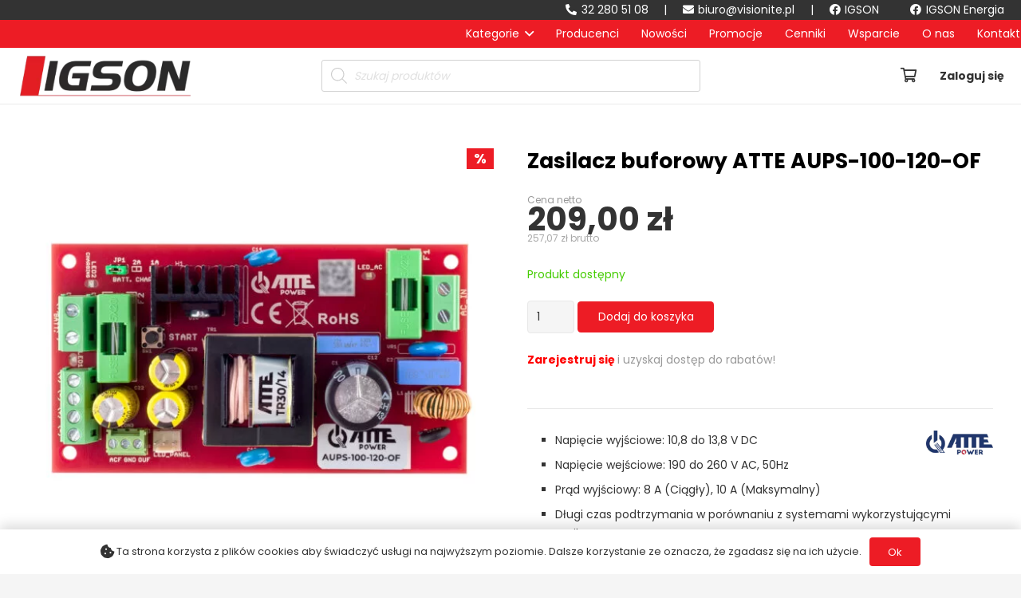

--- FILE ---
content_type: text/html; charset=UTF-8
request_url: https://visionite.pl/produkt/zasilacz-buforowy-atte-aups-100-120-of/
body_size: 40532
content:
<!DOCTYPE HTML>
<html lang="pl-PL">
<head>
	<meta charset="UTF-8">
					<script>document.documentElement.className = document.documentElement.className + ' yes-js js_active js'</script>
			<meta name='robots' content='index, follow, max-image-preview:large, max-snippet:-1, max-video-preview:-1' />

	<!-- This site is optimized with the Yoast SEO plugin v26.7 - https://yoast.com/wordpress/plugins/seo/ -->
	<title>Zasilacz buforowy ATTE AUPS-100-120-OF - Visionite</title>
	<link rel="canonical" href="https://visionite.pl/produkt/zasilacz-buforowy-atte-aups-100-120-of/" />
	<meta property="og:locale" content="pl_PL" />
	<meta property="og:type" content="article" />
	<meta property="og:title" content="Zasilacz buforowy ATTE AUPS-100-120-OF - Visionite" />
	<meta property="og:description" content="Napięcie wyjściowe: 10,8 do 13,8 V DC  Napięcie wejściowe: 190 do 260 V AC, 50Hz  Prąd wyjściowy: 8 A (Ciągły), 10 A (Maksymalny)  Długi czas podtrzymania w porównaniu z systemami wykorzystującymi zasilacze UPS  Wysokiej sprawności zasilacza (90%)  Zabezpieczenia przeciwzwarciowe (SCP), przeciążeniowe (OLP), termiczne (OHP) i przepięciowe  Ochronę akumulatora przed nadmiernym rozładowaniem (UVP), przeciążeniem oraz odwrotnym podłączeniem  Możliwość uruchomienia bez zasilania sieciowego (z akumulatora)  Wyjścia techniczne OUF i ACF (kontrola pracy oraz integracja z innymi systemami)  Zastosowanie przetwornicy serii ASUC pozwala na podniesienie napięcia wyjściowego (np. do 24 / 48 / 55 VDC)  Dla odbiorników wymagających zasilania 12 VDC takich jak rejestratory zalecamy zastosowanie dodatkowego modułu serii AVC lub AVIC  W celu rozbudowy zasilacza do 8 kanałów wyjściowych należy zastosować moduł bezpiecznikowy AF-08-00-OF" />
	<meta property="og:url" content="https://visionite.pl/produkt/zasilacz-buforowy-atte-aups-100-120-of/" />
	<meta property="og:site_name" content="Visionite" />
	<meta property="article:publisher" content="https://www.facebook.com/IGSON.Visionite.Polska" />
	<meta property="article:modified_time" content="2023-04-14T11:29:04+00:00" />
	<meta property="og:image" content="https://visionite.pl/wp-content/uploads/2023/04/AUPS-100-120-OF.jpg" />
	<meta property="og:image:width" content="1024" />
	<meta property="og:image:height" content="1024" />
	<meta property="og:image:type" content="image/jpeg" />
	<meta name="twitter:card" content="summary_large_image" />
	<meta name="twitter:label1" content="Szacowany czas czytania" />
	<meta name="twitter:data1" content="2 minuty" />
	<script type="application/ld+json" class="yoast-schema-graph">{"@context":"https://schema.org","@graph":[{"@type":"WebPage","@id":"https://visionite.pl/produkt/zasilacz-buforowy-atte-aups-100-120-of/","url":"https://visionite.pl/produkt/zasilacz-buforowy-atte-aups-100-120-of/","name":"Zasilacz buforowy ATTE AUPS-100-120-OF - Visionite","isPartOf":{"@id":"https://visionite.pl/#website"},"primaryImageOfPage":{"@id":"https://visionite.pl/produkt/zasilacz-buforowy-atte-aups-100-120-of/#primaryimage"},"image":{"@id":"https://visionite.pl/produkt/zasilacz-buforowy-atte-aups-100-120-of/#primaryimage"},"thumbnailUrl":"https://visionite.pl/wp-content/uploads/2023/04/AUPS-100-120-OF.jpg","datePublished":"2023-04-13T12:14:56+00:00","dateModified":"2023-04-14T11:29:04+00:00","breadcrumb":{"@id":"https://visionite.pl/produkt/zasilacz-buforowy-atte-aups-100-120-of/#breadcrumb"},"inLanguage":"pl-PL","potentialAction":[{"@type":"ReadAction","target":["https://visionite.pl/produkt/zasilacz-buforowy-atte-aups-100-120-of/"]}]},{"@type":"ImageObject","inLanguage":"pl-PL","@id":"https://visionite.pl/produkt/zasilacz-buforowy-atte-aups-100-120-of/#primaryimage","url":"https://visionite.pl/wp-content/uploads/2023/04/AUPS-100-120-OF.jpg","contentUrl":"https://visionite.pl/wp-content/uploads/2023/04/AUPS-100-120-OF.jpg","width":1024,"height":1024},{"@type":"BreadcrumbList","@id":"https://visionite.pl/produkt/zasilacz-buforowy-atte-aups-100-120-of/#breadcrumb","itemListElement":[{"@type":"ListItem","position":1,"name":"Strona główna","item":"https://visionite.pl/"},{"@type":"ListItem","position":2,"name":"Sklep","item":"https://visionite.pl/sklep/"},{"@type":"ListItem","position":3,"name":"Zasilacz buforowy ATTE AUPS-100-120-OF"}]},{"@type":"WebSite","@id":"https://visionite.pl/#website","url":"https://visionite.pl/","name":"Visionite","description":"Importer systemów telewizji przemysłowej","publisher":{"@id":"https://visionite.pl/#organization"},"potentialAction":[{"@type":"SearchAction","target":{"@type":"EntryPoint","urlTemplate":"https://visionite.pl/?s={search_term_string}"},"query-input":{"@type":"PropertyValueSpecification","valueRequired":true,"valueName":"search_term_string"}}],"inLanguage":"pl-PL"},{"@type":"Organization","@id":"https://visionite.pl/#organization","name":"Visionite Polska","url":"https://visionite.pl/","logo":{"@type":"ImageObject","inLanguage":"pl-PL","@id":"https://visionite.pl/#/schema/logo/image/","url":"https://visionite.pl/wp-content/uploads/2021/08/igson-ico.png","contentUrl":"https://visionite.pl/wp-content/uploads/2021/08/igson-ico.png","width":500,"height":500,"caption":"Visionite Polska"},"image":{"@id":"https://visionite.pl/#/schema/logo/image/"},"sameAs":["https://www.facebook.com/IGSON.Visionite.Polska"]}]}</script>
	<!-- / Yoast SEO plugin. -->


<link rel='dns-prefetch' href='//www.googletagmanager.com' />
<link rel='dns-prefetch' href='//fonts.googleapis.com' />
<link rel='dns-prefetch' href='//use.fontawesome.com' />
<link rel="alternate" type="application/rss+xml" title="Visionite &raquo; Kanał z wpisami" href="https://visionite.pl/feed/" />
<link rel="alternate" type="application/rss+xml" title="Visionite &raquo; Kanał z komentarzami" href="https://visionite.pl/comments/feed/" />
<link rel="alternate" title="oEmbed (JSON)" type="application/json+oembed" href="https://visionite.pl/wp-json/oembed/1.0/embed?url=https%3A%2F%2Fvisionite.pl%2Fprodukt%2Fzasilacz-buforowy-atte-aups-100-120-of%2F" />
<link rel="alternate" title="oEmbed (XML)" type="text/xml+oembed" href="https://visionite.pl/wp-json/oembed/1.0/embed?url=https%3A%2F%2Fvisionite.pl%2Fprodukt%2Fzasilacz-buforowy-atte-aups-100-120-of%2F&#038;format=xml" />
<meta name="viewport" content="width=device-width, initial-scale=1">
<meta name="SKYPE_TOOLBAR" content="SKYPE_TOOLBAR_PARSER_COMPATIBLE">
<meta name="theme-color" content="#f5f5f5">
<meta property="og:title" content="Zasilacz buforowy ATTE AUPS-100-120-OF - Visionite">
<meta name="description" content="Napięcie wyjściowe: 10,8 do 13,8 V DC
 	Napięcie wejściowe: 190 do 260 V AC, 50Hz
 	Prąd wyjściowy: 8 A (Ciągły), 10 A (Maksymalny)
 	Długi czas podtrzymania w porównaniu z systemami wykorzystującymi zasilacze UPS
 	Wysokiej sprawności zasilacza (90%)
 	Zabezpieczenia przeciwzwarciowe (SCP), przeciążeniowe (OLP), termiczne (OHP) i przepięciowe
 	Ochronę akumulatora przed nadmiernym rozładowaniem (UVP), przeciążeniem oraz odwrotnym podłączeniem
 	Możliwość uruchomienia bez zasilania sieciowego (z akumulatora)
 	Wyjścia techniczne OUF i ACF (kontrola pracy oraz integracja z innymi systemami)
 	Zastosowanie przetwornicy serii ASUC pozwala na podniesienie napięcia wyjściowego (np. do 24 / 48 / 55 VDC)
 	Dla odbiorników wymagających zasilania 12 VDC takich jak rejestratory zalecamy zastosowanie dodatkowego modułu serii AVC lub AVIC
 	W celu rozbudowy zasilacza do 8 kanałów wyjściowych należy zastosować moduł bezpiecznikowy AF-08-00-OF">
<meta property="og:url" content="https://visionite.pl/produkt/zasilacz-buforowy-atte-aups-100-120-of/">
<meta property="og:locale" content="pl_PL">
<meta property="og:site_name" content="Visionite">
<meta property="og:type" content="product">
<meta property="og:image" content="https://visionite.pl/wp-content/uploads/2023/04/AUPS-100-120-OF-800x800.jpg" itemprop="image">
<style id='wp-img-auto-sizes-contain-inline-css'>
img:is([sizes=auto i],[sizes^="auto," i]){contain-intrinsic-size:3000px 1500px}
/*# sourceURL=wp-img-auto-sizes-contain-inline-css */
</style>
<link rel='stylesheet' id='xoo-aff-style-css' href='https://visionite.pl/wp-content/plugins/easy-login-woocommerce/xoo-form-fields-fw/assets/css/xoo-aff-style.css?ver=2.1.0' media='all' />
<style id='xoo-aff-style-inline-css'>

.xoo-aff-input-group .xoo-aff-input-icon{
	background-color: #e31e24;
	color: #ffffff;
	max-width: 35px;
	min-width: 35px;
	border-color:  #ccc;
	border-width: 1px;
	font-size: 12px;
}
.xoo-aff-group{
	margin-bottom: 15px;
}

.xoo-aff-group input[type="text"], .xoo-aff-group input[type="password"], .xoo-aff-group input[type="email"], .xoo-aff-group input[type="number"], .xoo-aff-group select, .xoo-aff-group select + .select2, .xoo-aff-group input[type="tel"], .xoo-aff-group input[type="file"]{
	background-color: #fff;
	color: #777;
	border-width: 1px;
	border-color: #cccccc;
	height: 50px;
}


.xoo-aff-group input[type="file"]{
	line-height: calc(50px - 13px);
}



.xoo-aff-group input[type="text"]::placeholder, .xoo-aff-group input[type="password"]::placeholder, .xoo-aff-group input[type="email"]::placeholder, .xoo-aff-group input[type="number"]::placeholder, .xoo-aff-group select::placeholder, .xoo-aff-group input[type="tel"]::placeholder, .xoo-aff-group .select2-selection__rendered, .xoo-aff-group .select2-container--default .select2-selection--single .select2-selection__rendered, .xoo-aff-group input[type="file"]::placeholder, .xoo-aff-group input::file-selector-button{
	color: #777;
}

.xoo-aff-group input[type="text"]:focus, .xoo-aff-group input[type="password"]:focus, .xoo-aff-group input[type="email"]:focus, .xoo-aff-group input[type="number"]:focus, .xoo-aff-group select:focus, .xoo-aff-group select + .select2:focus, .xoo-aff-group input[type="tel"]:focus, .xoo-aff-group input[type="file"]:focus{
	background-color: #ededed;
	color: #000;
}

[placeholder]:focus::-webkit-input-placeholder{
	color: #000!important;
}


.xoo-aff-input-icon + input[type="text"], .xoo-aff-input-icon + input[type="password"], .xoo-aff-input-icon + input[type="email"], .xoo-aff-input-icon + input[type="number"], .xoo-aff-input-icon + select, .xoo-aff-input-icon + select + .select2,  .xoo-aff-input-icon + input[type="tel"], .xoo-aff-input-icon + input[type="file"]{
	border-bottom-left-radius: 0;
	border-top-left-radius: 0;
}


/*# sourceURL=xoo-aff-style-inline-css */
</style>
<link rel='stylesheet' id='xoo-aff-font-awesome5-css' href='https://visionite.pl/wp-content/plugins/easy-login-woocommerce/xoo-form-fields-fw/lib/fontawesome5/css/all.min.css?ver=6.9' media='all' />
<style id='wp-emoji-styles-inline-css'>

	img.wp-smiley, img.emoji {
		display: inline !important;
		border: none !important;
		box-shadow: none !important;
		height: 1em !important;
		width: 1em !important;
		margin: 0 0.07em !important;
		vertical-align: -0.1em !important;
		background: none !important;
		padding: 0 !important;
	}
/*# sourceURL=wp-emoji-styles-inline-css */
</style>
<style id='classic-theme-styles-inline-css'>
/*! This file is auto-generated */
.wp-block-button__link{color:#fff;background-color:#32373c;border-radius:9999px;box-shadow:none;text-decoration:none;padding:calc(.667em + 2px) calc(1.333em + 2px);font-size:1.125em}.wp-block-file__button{background:#32373c;color:#fff;text-decoration:none}
/*# sourceURL=/wp-includes/css/classic-themes.min.css */
</style>
<link rel='stylesheet' id='photoswipe-css' href='https://visionite.pl/wp-content/plugins/woocommerce/assets/css/photoswipe/photoswipe.min.css?ver=10.4.3' media='all' />
<link rel='stylesheet' id='photoswipe-default-skin-css' href='https://visionite.pl/wp-content/plugins/woocommerce/assets/css/photoswipe/default-skin/default-skin.min.css?ver=10.4.3' media='all' />
<style id='woocommerce-inline-inline-css'>
.woocommerce form .form-row .required { visibility: visible; }
/*# sourceURL=woocommerce-inline-inline-css */
</style>
<link rel='stylesheet' id='xoo-el-style-css' href='https://visionite.pl/wp-content/plugins/easy-login-woocommerce/assets/css/xoo-el-style.css?ver=3.0.4' media='all' />
<style id='xoo-el-style-inline-css'>


.xoo-el-container:not(.xoo-el-style-slider) .xoo-el-inmodal{
	max-width: 800px;
	max-height: 500px;
}

.xoo-el-style-slider .xoo-el-modal{
	transform: translateX(800px);
	max-width: 800px;
}


.xoo-el-main, .xoo-el-main a , .xoo-el-main label{
	color: #000000;
}
.xoo-el-srcont{
	background-color: #ffffff;
}
.xoo-el-form-container ul.xoo-el-tabs li.xoo-el-active {
	background-color: #ed1025;
	color: #ffffff;
}
.xoo-el-form-container ul.xoo-el-tabs li{
	background-color: #eeeeee;
	color: #0a0a0a;
	font-size: 16px;
	padding: 12px 20px;
}
.xoo-el-main{
	padding: 45px 30px;
}

.xoo-el-form-container button.xoo-el-action-btn:not(.button){
    font-weight: 600;
    font-size: 15px;
}



	.xoo-el-modal:before {
		vertical-align: middle;
	}

	.xoo-el-style-slider .xoo-el-srcont {
		justify-content: center;
	}

	.xoo-el-style-slider .xoo-el-main{
		padding-top: 10px;
		padding-bottom: 10px; 
	}





.xoo-el-popup-active .xoo-el-opac{
    opacity: 0.7;
    background-color: #000000;
}





/*# sourceURL=xoo-el-style-inline-css */
</style>
<link rel='stylesheet' id='xoo-el-fonts-css' href='https://visionite.pl/wp-content/plugins/easy-login-woocommerce/assets/css/xoo-el-fonts.css?ver=3.0.4' media='all' />
<link rel='stylesheet' id='wpb_wmca_accordion_style-css' href='https://visionite.pl/wp-content/plugins/wpb-accordion-menu-or-category/assets/css/wpb_wmca_style.css?ver=1.0' media='all' />
<link rel='stylesheet' id='jquery-selectBox-css' href='https://visionite.pl/wp-content/plugins/yith-woocommerce-wishlist/assets/css/jquery.selectBox.css?ver=1.2.0' media='all' />
<link rel='stylesheet' id='woocommerce_prettyPhoto_css-css' href='//visionite.pl/wp-content/plugins/woocommerce/assets/css/prettyPhoto.css?ver=3.1.6' media='all' />
<link rel='stylesheet' id='yith-wcwl-main-css' href='https://visionite.pl/wp-content/plugins/yith-woocommerce-wishlist/assets/css/style.css?ver=4.11.0' media='all' />
<style id='yith-wcwl-main-inline-css'>
 :root { --color-add-to-wishlist-background: #333333; --color-add-to-wishlist-text: #FFFFFF; --color-add-to-wishlist-border: #333333; --color-add-to-wishlist-background-hover: #333333; --color-add-to-wishlist-text-hover: #FFFFFF; --color-add-to-wishlist-border-hover: #333333; --rounded-corners-radius: 16px; --color-add-to-cart-background: #333333; --color-add-to-cart-text: #FFFFFF; --color-add-to-cart-border: #333333; --color-add-to-cart-background-hover: #4F4F4F; --color-add-to-cart-text-hover: #FFFFFF; --color-add-to-cart-border-hover: #4F4F4F; --add-to-cart-rounded-corners-radius: 16px; --color-button-style-1-background: #333333; --color-button-style-1-text: #FFFFFF; --color-button-style-1-border: #333333; --color-button-style-1-background-hover: #4F4F4F; --color-button-style-1-text-hover: #FFFFFF; --color-button-style-1-border-hover: #4F4F4F; --color-button-style-2-background: #333333; --color-button-style-2-text: #FFFFFF; --color-button-style-2-border: #333333; --color-button-style-2-background-hover: #4F4F4F; --color-button-style-2-text-hover: #FFFFFF; --color-button-style-2-border-hover: #4F4F4F; --color-wishlist-table-background: #FFFFFF; --color-wishlist-table-text: #6d6c6c; --color-wishlist-table-border: #FFFFFF; --color-headers-background: #F4F4F4; --color-share-button-color: #FFFFFF; --color-share-button-color-hover: #FFFFFF; --color-fb-button-background: #39599E; --color-fb-button-background-hover: #595A5A; --color-tw-button-background: #45AFE2; --color-tw-button-background-hover: #595A5A; --color-pr-button-background: #AB2E31; --color-pr-button-background-hover: #595A5A; --color-em-button-background: #FBB102; --color-em-button-background-hover: #595A5A; --color-wa-button-background: #00A901; --color-wa-button-background-hover: #595A5A; --feedback-duration: 3s } 
 :root { --color-add-to-wishlist-background: #333333; --color-add-to-wishlist-text: #FFFFFF; --color-add-to-wishlist-border: #333333; --color-add-to-wishlist-background-hover: #333333; --color-add-to-wishlist-text-hover: #FFFFFF; --color-add-to-wishlist-border-hover: #333333; --rounded-corners-radius: 16px; --color-add-to-cart-background: #333333; --color-add-to-cart-text: #FFFFFF; --color-add-to-cart-border: #333333; --color-add-to-cart-background-hover: #4F4F4F; --color-add-to-cart-text-hover: #FFFFFF; --color-add-to-cart-border-hover: #4F4F4F; --add-to-cart-rounded-corners-radius: 16px; --color-button-style-1-background: #333333; --color-button-style-1-text: #FFFFFF; --color-button-style-1-border: #333333; --color-button-style-1-background-hover: #4F4F4F; --color-button-style-1-text-hover: #FFFFFF; --color-button-style-1-border-hover: #4F4F4F; --color-button-style-2-background: #333333; --color-button-style-2-text: #FFFFFF; --color-button-style-2-border: #333333; --color-button-style-2-background-hover: #4F4F4F; --color-button-style-2-text-hover: #FFFFFF; --color-button-style-2-border-hover: #4F4F4F; --color-wishlist-table-background: #FFFFFF; --color-wishlist-table-text: #6d6c6c; --color-wishlist-table-border: #FFFFFF; --color-headers-background: #F4F4F4; --color-share-button-color: #FFFFFF; --color-share-button-color-hover: #FFFFFF; --color-fb-button-background: #39599E; --color-fb-button-background-hover: #595A5A; --color-tw-button-background: #45AFE2; --color-tw-button-background-hover: #595A5A; --color-pr-button-background: #AB2E31; --color-pr-button-background-hover: #595A5A; --color-em-button-background: #FBB102; --color-em-button-background-hover: #595A5A; --color-wa-button-background: #00A901; --color-wa-button-background-hover: #595A5A; --feedback-duration: 3s } 
/*# sourceURL=yith-wcwl-main-inline-css */
</style>
<link rel='stylesheet' id='dgwt-wcas-style-css' href='https://visionite.pl/wp-content/plugins/ajax-search-for-woocommerce/assets/css/style.min.css?ver=1.32.2' media='all' />
<link rel='stylesheet' id='wc-memberships-frontend-css' href='https://visionite.pl/wp-content/plugins/woocommerce-memberships/assets/css/frontend/wc-memberships-frontend.min.css?ver=1.22.11' media='all' />
<link rel='stylesheet' id='us-fonts-css' href='https://fonts.googleapis.com/css?family=Poppins%3A400%2C700&#038;display=swap&#038;ver=6.9' media='all' />
<link rel='stylesheet' id='font-awesome-official-css' href='https://use.fontawesome.com/releases/v5.15.3/css/all.css' media='all' integrity="sha384-SZXxX4whJ79/gErwcOYf+zWLeJdY/qpuqC4cAa9rOGUstPomtqpuNWT9wdPEn2fk" crossorigin="anonymous" />
<link rel='stylesheet' id='us-theme-css' href='https://visionite.pl/wp-content/uploads/us-assets/visionite.pl.css?ver=6c18f2a6' media='all' />
<link rel='stylesheet' id='wpt-universal-pro-css' href='https://visionite.pl/wp-content/plugins/woo-product-table-pro/assets/css/universal-pro.css?ver=8.1.3' media='all' />
<link rel='stylesheet' id='wpt-fontello-css' href='https://visionite.pl/wp-content/plugins/woo-product-table/assets/fontello/css/fontello.css?ver=3.3.3.0' media='all' />
<link rel='stylesheet' id='animate-css' href='https://visionite.pl/wp-content/plugins/woo-product-table/assets/fontello/css/animation.css?ver=3.3.3.0' media='all' />
<link rel='stylesheet' id='wpt-universal-css' href='https://visionite.pl/wp-content/plugins/woo-product-table/assets/css/universal.css?ver=3.3.3.0' media='all' />
<link rel='stylesheet' id='mediaelement-css' href='https://visionite.pl/wp-includes/js/mediaelement/mediaelementplayer-legacy.min.css?ver=4.2.17' media='all' />
<link rel='stylesheet' id='wp-mediaelement-css' href='https://visionite.pl/wp-includes/js/mediaelement/wp-mediaelement.min.css?ver=6.9' media='all' />
<link rel='stylesheet' id='bsf-Defaults-css' href='https://visionite.pl/wp-content/uploads/smile_fonts/Defaults/Defaults.css?ver=3.19.11' media='all' />
<link rel='stylesheet' id='bellows-css' href='https://visionite.pl/wp-content/plugins/bellows-accordion-menu/assets/css/bellows.min.css?ver=1.4.4' media='all' />
<link rel='stylesheet' id='bellows-font-awesome-css' href='https://visionite.pl/wp-content/plugins/bellows-accordion-menu/assets/css/fontawesome/css/font-awesome.min.css?ver=1.4.4' media='all' />
<link rel='stylesheet' id='bellows-vanilla-css' href='https://visionite.pl/wp-content/plugins/bellows-accordion-menu/assets/css/skins/vanilla.css?ver=1.4.4' media='all' />
<link rel='stylesheet' id='font-awesome-official-v4shim-css' href='https://use.fontawesome.com/releases/v5.15.3/css/v4-shims.css' media='all' integrity="sha384-C2B+KlPW+WkR0Ld9loR1x3cXp7asA0iGVodhCoJ4hwrWm/d9qKS59BGisq+2Y0/D" crossorigin="anonymous" />
<style id='font-awesome-official-v4shim-inline-css'>
@font-face {
font-family: "FontAwesome";
font-display: block;
src: url("https://use.fontawesome.com/releases/v5.15.3/webfonts/fa-brands-400.eot"),
		url("https://use.fontawesome.com/releases/v5.15.3/webfonts/fa-brands-400.eot?#iefix") format("embedded-opentype"),
		url("https://use.fontawesome.com/releases/v5.15.3/webfonts/fa-brands-400.woff2") format("woff2"),
		url("https://use.fontawesome.com/releases/v5.15.3/webfonts/fa-brands-400.woff") format("woff"),
		url("https://use.fontawesome.com/releases/v5.15.3/webfonts/fa-brands-400.ttf") format("truetype"),
		url("https://use.fontawesome.com/releases/v5.15.3/webfonts/fa-brands-400.svg#fontawesome") format("svg");
}

@font-face {
font-family: "FontAwesome";
font-display: block;
src: url("https://use.fontawesome.com/releases/v5.15.3/webfonts/fa-solid-900.eot"),
		url("https://use.fontawesome.com/releases/v5.15.3/webfonts/fa-solid-900.eot?#iefix") format("embedded-opentype"),
		url("https://use.fontawesome.com/releases/v5.15.3/webfonts/fa-solid-900.woff2") format("woff2"),
		url("https://use.fontawesome.com/releases/v5.15.3/webfonts/fa-solid-900.woff") format("woff"),
		url("https://use.fontawesome.com/releases/v5.15.3/webfonts/fa-solid-900.ttf") format("truetype"),
		url("https://use.fontawesome.com/releases/v5.15.3/webfonts/fa-solid-900.svg#fontawesome") format("svg");
}

@font-face {
font-family: "FontAwesome";
font-display: block;
src: url("https://use.fontawesome.com/releases/v5.15.3/webfonts/fa-regular-400.eot"),
		url("https://use.fontawesome.com/releases/v5.15.3/webfonts/fa-regular-400.eot?#iefix") format("embedded-opentype"),
		url("https://use.fontawesome.com/releases/v5.15.3/webfonts/fa-regular-400.woff2") format("woff2"),
		url("https://use.fontawesome.com/releases/v5.15.3/webfonts/fa-regular-400.woff") format("woff"),
		url("https://use.fontawesome.com/releases/v5.15.3/webfonts/fa-regular-400.ttf") format("truetype"),
		url("https://use.fontawesome.com/releases/v5.15.3/webfonts/fa-regular-400.svg#fontawesome") format("svg");
unicode-range: U+F004-F005,U+F007,U+F017,U+F022,U+F024,U+F02E,U+F03E,U+F044,U+F057-F059,U+F06E,U+F070,U+F075,U+F07B-F07C,U+F080,U+F086,U+F089,U+F094,U+F09D,U+F0A0,U+F0A4-F0A7,U+F0C5,U+F0C7-F0C8,U+F0E0,U+F0EB,U+F0F3,U+F0F8,U+F0FE,U+F111,U+F118-F11A,U+F11C,U+F133,U+F144,U+F146,U+F14A,U+F14D-F14E,U+F150-F152,U+F15B-F15C,U+F164-F165,U+F185-F186,U+F191-F192,U+F1AD,U+F1C1-F1C9,U+F1CD,U+F1D8,U+F1E3,U+F1EA,U+F1F6,U+F1F9,U+F20A,U+F247-F249,U+F24D,U+F254-F25B,U+F25D,U+F267,U+F271-F274,U+F279,U+F28B,U+F28D,U+F2B5-F2B6,U+F2B9,U+F2BB,U+F2BD,U+F2C1-F2C2,U+F2D0,U+F2D2,U+F2DC,U+F2ED,U+F328,U+F358-F35B,U+F3A5,U+F3D1,U+F410,U+F4AD;
}
/*# sourceURL=font-awesome-official-v4shim-inline-css */
</style>
<script type="text/template" id="tmpl-variation-template">
	<div class="woocommerce-variation-description">{{{ data.variation.variation_description }}}</div>
	<div class="woocommerce-variation-price">{{{ data.variation.price_html }}}</div>
	<div class="woocommerce-variation-availability">{{{ data.variation.availability_html }}}</div>
</script>
<script type="text/template" id="tmpl-unavailable-variation-template">
	<p role="alert">Przepraszamy, ten produkt jest niedostępny. Prosimy wybrać inną kombinację.</p>
</script>
<script src="https://visionite.pl/wp-includes/js/jquery/jquery.min.js?ver=3.7.1" id="jquery-core-js"></script>
<script id="xoo-aff-js-js-extra">
var xoo_aff_localize = {"adminurl":"https://visionite.pl/wp-admin/admin-ajax.php","password_strength":{"min_password_strength":3,"i18n_password_error":"Wprowad\u017a trudniejsze has\u0142o","i18n_password_hint":"Rada: has\u0142o powinno zawiera\u0107 przynajmniej dwana\u015bcie znak\u00f3w. Aby by\u0142o silniejsze, u\u017cyj ma\u0142ych i wielkich liter, cyfr oraz znak\u00f3w takich jak: ! &quot; ? $ % ^ &amp; ) oraz polskich znak\u00f3w diakrytycznych: \u0105\u0119\u00f3\u0142\u015b\u017c\u017a\u0107\u0144,"}};
//# sourceURL=xoo-aff-js-js-extra
</script>
<script src="https://visionite.pl/wp-content/plugins/easy-login-woocommerce/xoo-form-fields-fw/assets/js/xoo-aff-js.js?ver=2.1.0" id="xoo-aff-js-js" defer data-wp-strategy="defer"></script>
<script src="https://visionite.pl/wp-content/plugins/woocommerce/assets/js/jquery-blockui/jquery.blockUI.min.js?ver=2.7.0-wc.10.4.3" id="wc-jquery-blockui-js" data-wp-strategy="defer"></script>
<script id="wc-add-to-cart-js-extra">
var wc_add_to_cart_params = {"ajax_url":"/wp-admin/admin-ajax.php","wc_ajax_url":"/?wc-ajax=%%endpoint%%","i18n_view_cart":"Zobacz koszyk","cart_url":"https://visionite.pl/koszyk/","is_cart":"","cart_redirect_after_add":"no"};
//# sourceURL=wc-add-to-cart-js-extra
</script>
<script src="https://visionite.pl/wp-content/plugins/woocommerce/assets/js/frontend/add-to-cart.min.js?ver=10.4.3" id="wc-add-to-cart-js" defer data-wp-strategy="defer"></script>
<script src="https://visionite.pl/wp-content/plugins/woocommerce/assets/js/flexslider/jquery.flexslider.min.js?ver=2.7.2-wc.10.4.3" id="wc-flexslider-js" defer data-wp-strategy="defer"></script>
<script src="https://visionite.pl/wp-content/plugins/woocommerce/assets/js/photoswipe/photoswipe.min.js?ver=4.1.1-wc.10.4.3" id="wc-photoswipe-js" defer data-wp-strategy="defer"></script>
<script src="https://visionite.pl/wp-content/plugins/woocommerce/assets/js/photoswipe/photoswipe-ui-default.min.js?ver=4.1.1-wc.10.4.3" id="wc-photoswipe-ui-default-js" defer data-wp-strategy="defer"></script>
<script id="wc-single-product-js-extra">
var wc_single_product_params = {"i18n_required_rating_text":"Prosz\u0119 wybra\u0107 ocen\u0119","i18n_rating_options":["1 z 5 gwiazdek","2 z 5 gwiazdek","3 z 5 gwiazdek","4 z 5 gwiazdek","5 z 5 gwiazdek"],"i18n_product_gallery_trigger_text":"Wy\u015bwietl pe\u0142noekranow\u0105 galeri\u0119 obrazk\u00f3w","review_rating_required":"yes","flexslider":{"rtl":false,"animation":"slide","smoothHeight":true,"directionNav":false,"controlNav":"thumbnails","slideshow":false,"animationSpeed":500,"animationLoop":false,"allowOneSlide":false},"zoom_enabled":"","zoom_options":[],"photoswipe_enabled":"1","photoswipe_options":{"shareEl":false,"closeOnScroll":false,"history":false,"hideAnimationDuration":0,"showAnimationDuration":0},"flexslider_enabled":"1"};
//# sourceURL=wc-single-product-js-extra
</script>
<script src="https://visionite.pl/wp-content/plugins/woocommerce/assets/js/frontend/single-product.min.js?ver=10.4.3" id="wc-single-product-js" defer data-wp-strategy="defer"></script>
<script src="https://visionite.pl/wp-content/plugins/woocommerce/assets/js/js-cookie/js.cookie.min.js?ver=2.1.4-wc.10.4.3" id="wc-js-cookie-js" data-wp-strategy="defer"></script>
<script id="woocommerce-js-extra">
var woocommerce_params = {"ajax_url":"/wp-admin/admin-ajax.php","wc_ajax_url":"/?wc-ajax=%%endpoint%%","i18n_password_show":"Poka\u017c has\u0142o","i18n_password_hide":"Ukryj has\u0142o"};
//# sourceURL=woocommerce-js-extra
</script>
<script src="https://visionite.pl/wp-content/plugins/woocommerce/assets/js/frontend/woocommerce.min.js?ver=10.4.3" id="woocommerce-js" defer data-wp-strategy="defer"></script>

<!-- Fragment znacznika Google (gtag.js) dodany przez Site Kit -->
<!-- Fragment Google Analytics dodany przez Site Kit -->
<script src="https://www.googletagmanager.com/gtag/js?id=G-8CZJ2WJ34Z" id="google_gtagjs-js" async></script>
<script id="google_gtagjs-js-after">
window.dataLayer = window.dataLayer || [];function gtag(){dataLayer.push(arguments);}
gtag("set","linker",{"domains":["visionite.pl"]});
gtag("js", new Date());
gtag("set", "developer_id.dZTNiMT", true);
gtag("config", "G-8CZJ2WJ34Z");
//# sourceURL=google_gtagjs-js-after
</script>
<script src="https://visionite.pl/wp-includes/js/underscore.min.js?ver=1.13.7" id="underscore-js"></script>
<script id="wp-util-js-extra">
var _wpUtilSettings = {"ajax":{"url":"/wp-admin/admin-ajax.php"}};
//# sourceURL=wp-util-js-extra
</script>
<script src="https://visionite.pl/wp-includes/js/wp-util.min.js?ver=6.9" id="wp-util-js"></script>
<script src="https://visionite.pl/wp-content/plugins/woocommerce/assets/js/select2/select2.full.min.js?ver=4.0.3-wc.10.4.3" id="wc-select2-js" defer data-wp-strategy="defer"></script>
<link rel="https://api.w.org/" href="https://visionite.pl/wp-json/" /><link rel="alternate" title="JSON" type="application/json" href="https://visionite.pl/wp-json/wp/v2/product/24010" /><link rel="EditURI" type="application/rsd+xml" title="RSD" href="https://visionite.pl/xmlrpc.php?rsd" />
<meta name="generator" content="WordPress 6.9" />
<meta name="generator" content="WooCommerce 10.4.3" />
<link rel='shortlink' href='https://visionite.pl/?p=24010' />
<style id="bellows-custom-generated-css">
/** Bellows Custom Menu Styles (Customizer) **/
/* main */
.bellows.bellows-main, .bellows.bellows-main .bellows-menu-item, .bellows.bellows-main .bellows-menu-item .bellows-target { font-family:Poppins; }


/* Status: Loaded from Transient */

</style><meta name="generator" content="Site Kit by Google 1.170.0" /><!-- Analytics by WP Statistics - https://wp-statistics.com -->
		<style>
			.dgwt-wcas-ico-magnifier,.dgwt-wcas-ico-magnifier-handler{max-width:20px}.dgwt-wcas-search-wrapp{max-width:400px}.dgwt-wcas-search-wrapp .dgwt-wcas-sf-wrapp input[type=search].dgwt-wcas-search-input,.dgwt-wcas-search-wrapp .dgwt-wcas-sf-wrapp input[type=search].dgwt-wcas-search-input:hover,.dgwt-wcas-search-wrapp .dgwt-wcas-sf-wrapp input[type=search].dgwt-wcas-search-input:focus{background-color:#fff;color:#999999;border-color:#d1d1d1}.dgwt-wcas-sf-wrapp input[type=search].dgwt-wcas-search-input::placeholder{color:#999999;opacity:.3}.dgwt-wcas-sf-wrapp input[type=search].dgwt-wcas-search-input::-webkit-input-placeholder{color:#999999;opacity:.3}.dgwt-wcas-sf-wrapp input[type=search].dgwt-wcas-search-input:-moz-placeholder{color:#999999;opacity:.3}.dgwt-wcas-sf-wrapp input[type=search].dgwt-wcas-search-input::-moz-placeholder{color:#999999;opacity:.3}.dgwt-wcas-sf-wrapp input[type=search].dgwt-wcas-search-input:-ms-input-placeholder{color:#999999}.dgwt-wcas-no-submit.dgwt-wcas-search-wrapp .dgwt-wcas-ico-magnifier path,.dgwt-wcas-search-wrapp .dgwt-wcas-close path{fill:#999999}.dgwt-wcas-loader-circular-path{stroke:#999999}.dgwt-wcas-preloader{opacity:.6}.dgwt-wcas-suggestions-wrapp,.dgwt-wcas-details-wrapp{background-color:#fff}.dgwt-wcas-suggestion-selected{background-color:#e0e0e0}.dgwt-wcas-suggestions-wrapp *,.dgwt-wcas-details-wrapp *,.dgwt-wcas-sd,.dgwt-wcas-suggestion *{color:#515151}.dgwt-wcas-st strong,.dgwt-wcas-sd strong{color:#e31e24}.dgwt-wcas-suggestions-wrapp,.dgwt-wcas-details-wrapp,.dgwt-wcas-suggestion,.dgwt-wcas-datails-title,.dgwt-wcas-details-more-products{border-color:#0a0a0a!important}.dgwt-wcas-inner-preloader{background-image:url(https://visionite.pl/wp-content/uploads/2021/08/igson-ico.png)}.dgwt-wcas-inner-preloader *{display:none}.dgwt-wcas-search-icon{color:#0a0a0a}.dgwt-wcas-search-icon path{fill:#0a0a0a}		</style>
			<style>
		.w-search.layout_modern .w-search-close {

		}

		.w-search.layout_modern .w-search-close {
			color: rgba(0, 0, 0, 0.5) !important;
		}

		.w-search.layout_modern .dgwt-wcas-close {
			display: none;
		}

		.w-search.layout_modern .dgwt-wcas-preloader {
			right: 20px;
		}

		.w-search.layout_fullscreen .w-form-row-field {
			top: 48px;
		}
	</style>
		<!-- Google site verification - Google for WooCommerce -->
<meta name="google-site-verification" content="w4D3o-DYQ9JrGc_VXZL2PykQe0TDeewqmCf2FTebARo" />
		<script>
			if ( ! /Android|webOS|iPhone|iPad|iPod|BlackBerry|IEMobile|Opera Mini/i.test( navigator.userAgent ) ) {
				var root = document.getElementsByTagName( 'html' )[ 0 ]
				root.className += " no-touch";
			}
		</script>
			<noscript><style>.woocommerce-product-gallery{ opacity: 1 !important; }</style></noscript>
	<meta name="generator" content="Powered by WPBakery Page Builder - drag and drop page builder for WordPress."/>
<link rel="icon" href="https://visionite.pl/wp-content/uploads/2021/08/igson-ico-64x64.png" sizes="32x32" />
<link rel="icon" href="https://visionite.pl/wp-content/uploads/2021/08/igson-ico-300x300.png" sizes="192x192" />
<link rel="apple-touch-icon" href="https://visionite.pl/wp-content/uploads/2021/08/igson-ico-300x300.png" />
<meta name="msapplication-TileImage" content="https://visionite.pl/wp-content/uploads/2021/08/igson-ico-300x300.png" />
		<style id="wp-custom-css">
			@media(min-width: 1500px) {
	.dgwt-wcas-search-wrapp {
		min-width: 400px;
	}
}

@media(min-width: 994px) {
	.dgwt-wcas-search-wrapp {
		min-width: 475px;
	}
		.wpt_action .available-on-backorder {
display: none;
}


.wpt_action .wpt_woo_add_cart_button {
margin-top: 5px;
}
	
		.wpt_action .in-stock {
display: none;
}


.wpt_action .wpt_woo_add_cart_button {
margin-top: 5px;
}
	
	.wpt_action .out-of-stock {
display: none;
}


.wpt_action .wpt_woo_add_cart_button {
margin-top: 5px;
}		</style>
		<noscript><style> .wpb_animate_when_almost_visible { opacity: 1; }</style></noscript>		<style id="us-icon-fonts">@font-face{font-display:block;font-style:normal;font-family:"fontawesome";font-weight:900;src:url("https://visionite.pl/wp-content/themes/Impreza/fonts/fa-solid-900.woff2?ver=8.8.2") format("woff2"),url("https://visionite.pl/wp-content/themes/Impreza/fonts/fa-solid-900.woff?ver=8.8.2") format("woff")}.fas{font-family:"fontawesome";font-weight:900}@font-face{font-display:block;font-style:normal;font-family:"fontawesome";font-weight:400;src:url("https://visionite.pl/wp-content/themes/Impreza/fonts/fa-regular-400.woff2?ver=8.8.2") format("woff2"),url("https://visionite.pl/wp-content/themes/Impreza/fonts/fa-regular-400.woff?ver=8.8.2") format("woff")}.far{font-family:"fontawesome";font-weight:400}@font-face{font-display:block;font-style:normal;font-family:"fontawesome";font-weight:300;src:url("https://visionite.pl/wp-content/themes/Impreza/fonts/fa-light-300.woff2?ver=8.8.2") format("woff2"),url("https://visionite.pl/wp-content/themes/Impreza/fonts/fa-light-300.woff?ver=8.8.2") format("woff")}.fal{font-family:"fontawesome";font-weight:300}@font-face{font-display:block;font-style:normal;font-family:"Font Awesome 5 Duotone";font-weight:900;src:url("https://visionite.pl/wp-content/themes/Impreza/fonts/fa-duotone-900.woff2?ver=8.8.2") format("woff2"),url("https://visionite.pl/wp-content/themes/Impreza/fonts/fa-duotone-900.woff?ver=8.8.2") format("woff")}.fad{font-family:"Font Awesome 5 Duotone";font-weight:900}.fad{position:relative}.fad:before{position:absolute}.fad:after{opacity:0.4}@font-face{font-display:block;font-style:normal;font-family:"Font Awesome 5 Brands";font-weight:400;src:url("https://visionite.pl/wp-content/themes/Impreza/fonts/fa-brands-400.woff2?ver=8.8.2") format("woff2"),url("https://visionite.pl/wp-content/themes/Impreza/fonts/fa-brands-400.woff?ver=8.8.2") format("woff")}.fab{font-family:"Font Awesome 5 Brands";font-weight:400}@font-face{font-display:block;font-style:normal;font-family:"Material Icons";font-weight:400;src:url("https://visionite.pl/wp-content/themes/Impreza/fonts/material-icons.woff2?ver=8.8.2") format("woff2"),url("https://visionite.pl/wp-content/themes/Impreza/fonts/material-icons.woff?ver=8.8.2") format("woff")}.material-icons{font-family:"Material Icons";font-weight:400}</style>
				<style id="us-header-css"> .l-subheader.at_top,.l-subheader.at_top .w-dropdown-list,.l-subheader.at_top .type_mobile .w-nav-list.level_1{background:var(--color-footer-border);color:#ffffff}.no-touch .l-subheader.at_top a:hover,.no-touch .l-header.bg_transparent .l-subheader.at_top .w-dropdown.opened a:hover{color:#ed1c25}.l-header.bg_transparent:not(.sticky) .l-subheader.at_top{background:var(--color-header-top-transparent-bg);color:var(--color-header-top-transparent-text)}.no-touch .l-header.bg_transparent:not(.sticky) .at_top .w-cart-link:hover,.no-touch .l-header.bg_transparent:not(.sticky) .at_top .w-text a:hover,.no-touch .l-header.bg_transparent:not(.sticky) .at_top .w-html a:hover,.no-touch .l-header.bg_transparent:not(.sticky) .at_top .w-nav>a:hover,.no-touch .l-header.bg_transparent:not(.sticky) .at_top .w-menu a:hover,.no-touch .l-header.bg_transparent:not(.sticky) .at_top .w-search>a:hover,.no-touch .l-header.bg_transparent:not(.sticky) .at_top .w-dropdown a:hover,.no-touch .l-header.bg_transparent:not(.sticky) .at_top .type_desktop .menu-item.level_1:hover>a{color:var(--color-header-top-transparent-text-hover)}.l-subheader.at_middle,.l-subheader.at_middle .w-dropdown-list,.l-subheader.at_middle .type_mobile .w-nav-list.level_1{background:#ed1c25;color:#ffffff}.no-touch .l-subheader.at_middle a:hover,.no-touch .l-header.bg_transparent .l-subheader.at_middle .w-dropdown.opened a:hover{color:#1a1a1a}.l-header.bg_transparent:not(.sticky) .l-subheader.at_middle{background:var(--color-header-transparent-bg);color:var(--color-header-transparent-text)}.no-touch .l-header.bg_transparent:not(.sticky) .at_middle .w-cart-link:hover,.no-touch .l-header.bg_transparent:not(.sticky) .at_middle .w-text a:hover,.no-touch .l-header.bg_transparent:not(.sticky) .at_middle .w-html a:hover,.no-touch .l-header.bg_transparent:not(.sticky) .at_middle .w-nav>a:hover,.no-touch .l-header.bg_transparent:not(.sticky) .at_middle .w-menu a:hover,.no-touch .l-header.bg_transparent:not(.sticky) .at_middle .w-search>a:hover,.no-touch .l-header.bg_transparent:not(.sticky) .at_middle .w-dropdown a:hover,.no-touch .l-header.bg_transparent:not(.sticky) .at_middle .type_desktop .menu-item.level_1:hover>a{color:var(--color-header-transparent-text-hover)}.l-subheader.at_bottom,.l-subheader.at_bottom .w-dropdown-list,.l-subheader.at_bottom .type_mobile .w-nav-list.level_1{background:#ffffff;color:var(--color-header-middle-text)}.no-touch .l-subheader.at_bottom a:hover,.no-touch .l-header.bg_transparent .l-subheader.at_bottom .w-dropdown.opened a:hover{color:#ed1c25}.l-header.bg_transparent:not(.sticky) .l-subheader.at_bottom{background:var(--color-header-transparent-bg);color:var(--color-header-transparent-text)}.no-touch .l-header.bg_transparent:not(.sticky) .at_bottom .w-cart-link:hover,.no-touch .l-header.bg_transparent:not(.sticky) .at_bottom .w-text a:hover,.no-touch .l-header.bg_transparent:not(.sticky) .at_bottom .w-html a:hover,.no-touch .l-header.bg_transparent:not(.sticky) .at_bottom .w-nav>a:hover,.no-touch .l-header.bg_transparent:not(.sticky) .at_bottom .w-menu a:hover,.no-touch .l-header.bg_transparent:not(.sticky) .at_bottom .w-search>a:hover,.no-touch .l-header.bg_transparent:not(.sticky) .at_bottom .w-dropdown a:hover,.no-touch .l-header.bg_transparent:not(.sticky) .at_bottom .type_desktop .menu-item.level_1:hover>a{color:var(--color-header-transparent-text-hover)}.header_ver .l-header{background:#ed1c25;color:#ffffff}@media (min-width:1281px){.hidden_for_default{display:none!important}.l-header{position:relative;z-index:111;width:100%}.l-subheader{margin:0 auto}.l-subheader.width_full{padding-left:1.5rem;padding-right:1.5rem}.l-subheader-h{display:flex;align-items:center;position:relative;margin:0 auto;height:inherit}.w-header-show{display:none}.l-header.pos_fixed{position:fixed;left:0}.l-header.pos_fixed:not(.notransition) .l-subheader{transition-property:transform,background,box-shadow,line-height,height;transition-duration:0.3s;transition-timing-function:cubic-bezier(.78,.13,.15,.86)}.header_hor .l-header.sticky_auto_hide{transition:transform 0.3s cubic-bezier(.78,.13,.15,.86) 0.1s}.header_hor .l-header.sticky_auto_hide.down{transform:translateY(-110%)}.l-header.bg_transparent:not(.sticky) .l-subheader{box-shadow:none!important;background:none}.l-header.bg_transparent~.l-main .l-section.width_full.height_auto:first-of-type>.l-section-h{padding-top:0!important;padding-bottom:0!important}.l-header.pos_static.bg_transparent{position:absolute;left:0}.l-subheader.width_full .l-subheader-h{max-width:none!important}.l-header.shadow_thin .l-subheader.at_middle,.l-header.shadow_thin .l-subheader.at_bottom{box-shadow:0 1px 0 rgba(0,0,0,0.08)}.l-header.shadow_wide .l-subheader.at_middle,.l-header.shadow_wide .l-subheader.at_bottom{box-shadow:0 3px 5px -1px rgba(0,0,0,0.1),0 2px 1px -1px rgba(0,0,0,0.05)}.header_hor .l-subheader-cell>.w-cart{margin-left:0;margin-right:0}:root{--header-height:140px;--header-sticky-height:110px}.l-header:before{content:'140'}.l-header.sticky:before{content:'110'}.l-subheader.at_top{line-height:30px;height:30px}.l-header.sticky .l-subheader.at_top{line-height:0px;height:0px;overflow:hidden}.l-subheader.at_middle{line-height:40px;height:40px}.l-header.sticky .l-subheader.at_middle{line-height:40px;height:40px}.l-subheader.at_bottom{line-height:70px;height:70px}.l-header.sticky .l-subheader.at_bottom{line-height:70px;height:70px}.l-subheader.at_middle .l-subheader-cell.at_left,.l-subheader.at_middle .l-subheader-cell.at_right{display:flex;flex-basis:100px}.headerinpos_above .l-header.pos_fixed{overflow:hidden;transition:transform 0.3s;transform:translate3d(0,-100%,0)}.headerinpos_above .l-header.pos_fixed.sticky{overflow:visible;transform:none}.headerinpos_above .l-header.pos_fixed~.l-section>.l-section-h,.headerinpos_above .l-header.pos_fixed~.l-main .l-section:first-of-type>.l-section-h{padding-top:0!important}.headerinpos_below .l-header.pos_fixed:not(.sticky){position:absolute;top:100%}.headerinpos_below .l-header.pos_fixed~.l-main>.l-section:first-of-type>.l-section-h{padding-top:0!important}.headerinpos_below .l-header.pos_fixed~.l-main .l-section.full_height:nth-of-type(2){min-height:100vh}.headerinpos_below .l-header.pos_fixed~.l-main>.l-section:nth-of-type(2)>.l-section-h{padding-top:var(--header-height)}.headerinpos_bottom .l-header.pos_fixed:not(.sticky){position:absolute;top:100vh}.headerinpos_bottom .l-header.pos_fixed~.l-main>.l-section:first-of-type>.l-section-h{padding-top:0!important}.headerinpos_bottom .l-header.pos_fixed~.l-main>.l-section:first-of-type>.l-section-h{padding-bottom:var(--header-height)}.headerinpos_bottom .l-header.pos_fixed.bg_transparent~.l-main .l-section.valign_center:not(.height_auto):first-of-type>.l-section-h{top:calc( var(--header-height) / 2 )}.headerinpos_bottom .l-header.pos_fixed:not(.sticky) .w-cart-dropdown,.headerinpos_bottom .l-header.pos_fixed:not(.sticky) .w-nav.type_desktop .w-nav-list.level_2{bottom:100%;transform-origin:0 100%}.headerinpos_bottom .l-header.pos_fixed:not(.sticky) .w-nav.type_mobile.m_layout_dropdown .w-nav-list.level_1{top:auto;bottom:100%;box-shadow:var(--box-shadow-up)}.headerinpos_bottom .l-header.pos_fixed:not(.sticky) .w-nav.type_desktop .w-nav-list.level_3,.headerinpos_bottom .l-header.pos_fixed:not(.sticky) .w-nav.type_desktop .w-nav-list.level_4{top:auto;bottom:0;transform-origin:0 100%}.headerinpos_bottom .l-header.pos_fixed:not(.sticky) .w-dropdown-list{top:auto;bottom:-0.4em;padding-top:0.4em;padding-bottom:2.4em}.admin-bar .l-header.pos_static.bg_solid~.l-main .l-section.full_height:first-of-type{min-height:calc( 100vh - var(--header-height) - 32px )}.admin-bar .l-header.pos_fixed:not(.sticky_auto_hide)~.l-main .l-section.full_height:not(:first-of-type){min-height:calc( 100vh - var(--header-sticky-height) - 32px )}.admin-bar.headerinpos_below .l-header.pos_fixed~.l-main .l-section.full_height:nth-of-type(2){min-height:calc(100vh - 32px)}}@media (min-width:1081px) and (max-width:1280px){.hidden_for_default{display:none!important}.l-header{position:relative;z-index:111;width:100%}.l-subheader{margin:0 auto}.l-subheader.width_full{padding-left:1.5rem;padding-right:1.5rem}.l-subheader-h{display:flex;align-items:center;position:relative;margin:0 auto;height:inherit}.w-header-show{display:none}.l-header.pos_fixed{position:fixed;left:0}.l-header.pos_fixed:not(.notransition) .l-subheader{transition-property:transform,background,box-shadow,line-height,height;transition-duration:0.3s;transition-timing-function:cubic-bezier(.78,.13,.15,.86)}.header_hor .l-header.sticky_auto_hide{transition:transform 0.3s cubic-bezier(.78,.13,.15,.86) 0.1s}.header_hor .l-header.sticky_auto_hide.down{transform:translateY(-110%)}.l-header.bg_transparent:not(.sticky) .l-subheader{box-shadow:none!important;background:none}.l-header.bg_transparent~.l-main .l-section.width_full.height_auto:first-of-type>.l-section-h{padding-top:0!important;padding-bottom:0!important}.l-header.pos_static.bg_transparent{position:absolute;left:0}.l-subheader.width_full .l-subheader-h{max-width:none!important}.l-header.shadow_thin .l-subheader.at_middle,.l-header.shadow_thin .l-subheader.at_bottom{box-shadow:0 1px 0 rgba(0,0,0,0.08)}.l-header.shadow_wide .l-subheader.at_middle,.l-header.shadow_wide .l-subheader.at_bottom{box-shadow:0 3px 5px -1px rgba(0,0,0,0.1),0 2px 1px -1px rgba(0,0,0,0.05)}.header_hor .l-subheader-cell>.w-cart{margin-left:0;margin-right:0}:root{--header-height:130px;--header-sticky-height:105px}.l-header:before{content:'130'}.l-header.sticky:before{content:'105'}.l-subheader.at_top{line-height:25px;height:25px}.l-header.sticky .l-subheader.at_top{line-height:0px;height:0px;overflow:hidden}.l-subheader.at_middle{line-height:35px;height:35px}.l-header.sticky .l-subheader.at_middle{line-height:35px;height:35px}.l-subheader.at_bottom{line-height:70px;height:70px}.l-header.sticky .l-subheader.at_bottom{line-height:70px;height:70px}.l-subheader.at_middle .l-subheader-cell.at_left,.l-subheader.at_middle .l-subheader-cell.at_right{display:flex;flex-basis:100px}.l-subheader.at_bottom .l-subheader-cell.at_left,.l-subheader.at_bottom .l-subheader-cell.at_right{display:flex;flex-basis:100px}.headerinpos_above .l-header.pos_fixed{overflow:hidden;transition:transform 0.3s;transform:translate3d(0,-100%,0)}.headerinpos_above .l-header.pos_fixed.sticky{overflow:visible;transform:none}.headerinpos_above .l-header.pos_fixed~.l-section>.l-section-h,.headerinpos_above .l-header.pos_fixed~.l-main .l-section:first-of-type>.l-section-h{padding-top:0!important}.headerinpos_below .l-header.pos_fixed:not(.sticky){position:absolute;top:100%}.headerinpos_below .l-header.pos_fixed~.l-main>.l-section:first-of-type>.l-section-h{padding-top:0!important}.headerinpos_below .l-header.pos_fixed~.l-main .l-section.full_height:nth-of-type(2){min-height:100vh}.headerinpos_below .l-header.pos_fixed~.l-main>.l-section:nth-of-type(2)>.l-section-h{padding-top:var(--header-height)}.headerinpos_bottom .l-header.pos_fixed:not(.sticky){position:absolute;top:100vh}.headerinpos_bottom .l-header.pos_fixed~.l-main>.l-section:first-of-type>.l-section-h{padding-top:0!important}.headerinpos_bottom .l-header.pos_fixed~.l-main>.l-section:first-of-type>.l-section-h{padding-bottom:var(--header-height)}.headerinpos_bottom .l-header.pos_fixed.bg_transparent~.l-main .l-section.valign_center:not(.height_auto):first-of-type>.l-section-h{top:calc( var(--header-height) / 2 )}.headerinpos_bottom .l-header.pos_fixed:not(.sticky) .w-cart-dropdown,.headerinpos_bottom .l-header.pos_fixed:not(.sticky) .w-nav.type_desktop .w-nav-list.level_2{bottom:100%;transform-origin:0 100%}.headerinpos_bottom .l-header.pos_fixed:not(.sticky) .w-nav.type_mobile.m_layout_dropdown .w-nav-list.level_1{top:auto;bottom:100%;box-shadow:var(--box-shadow-up)}.headerinpos_bottom .l-header.pos_fixed:not(.sticky) .w-nav.type_desktop .w-nav-list.level_3,.headerinpos_bottom .l-header.pos_fixed:not(.sticky) .w-nav.type_desktop .w-nav-list.level_4{top:auto;bottom:0;transform-origin:0 100%}.headerinpos_bottom .l-header.pos_fixed:not(.sticky) .w-dropdown-list{top:auto;bottom:-0.4em;padding-top:0.4em;padding-bottom:2.4em}.admin-bar .l-header.pos_static.bg_solid~.l-main .l-section.full_height:first-of-type{min-height:calc( 100vh - var(--header-height) - 32px )}.admin-bar .l-header.pos_fixed:not(.sticky_auto_hide)~.l-main .l-section.full_height:not(:first-of-type){min-height:calc( 100vh - var(--header-sticky-height) - 32px )}.admin-bar.headerinpos_below .l-header.pos_fixed~.l-main .l-section.full_height:nth-of-type(2){min-height:calc(100vh - 32px)}}@media (min-width:601px) and (max-width:1080px){.hidden_for_default{display:none!important}.l-subheader.at_bottom{display:none}.l-header{position:relative;z-index:111;width:100%}.l-subheader{margin:0 auto}.l-subheader.width_full{padding-left:1.5rem;padding-right:1.5rem}.l-subheader-h{display:flex;align-items:center;position:relative;margin:0 auto;height:inherit}.w-header-show{display:none}.l-header.pos_fixed{position:fixed;left:0}.l-header.pos_fixed:not(.notransition) .l-subheader{transition-property:transform,background,box-shadow,line-height,height;transition-duration:0.3s;transition-timing-function:cubic-bezier(.78,.13,.15,.86)}.header_hor .l-header.sticky_auto_hide{transition:transform 0.3s cubic-bezier(.78,.13,.15,.86) 0.1s}.header_hor .l-header.sticky_auto_hide.down{transform:translateY(-110%)}.l-header.bg_transparent:not(.sticky) .l-subheader{box-shadow:none!important;background:none}.l-header.bg_transparent~.l-main .l-section.width_full.height_auto:first-of-type>.l-section-h{padding-top:0!important;padding-bottom:0!important}.l-header.pos_static.bg_transparent{position:absolute;left:0}.l-subheader.width_full .l-subheader-h{max-width:none!important}.l-header.shadow_thin .l-subheader.at_middle,.l-header.shadow_thin .l-subheader.at_bottom{box-shadow:0 1px 0 rgba(0,0,0,0.08)}.l-header.shadow_wide .l-subheader.at_middle,.l-header.shadow_wide .l-subheader.at_bottom{box-shadow:0 3px 5px -1px rgba(0,0,0,0.1),0 2px 1px -1px rgba(0,0,0,0.05)}.header_hor .l-subheader-cell>.w-cart{margin-left:0;margin-right:0}:root{--header-height:115px;--header-sticky-height:115px}.l-header:before{content:'115'}.l-header.sticky:before{content:'115'}.l-subheader.at_top{line-height:60px;height:60px}.l-header.sticky .l-subheader.at_top{line-height:60px;height:60px}.l-subheader.at_middle{line-height:55px;height:55px}.l-header.sticky .l-subheader.at_middle{line-height:55px;height:55px}.l-subheader.at_bottom{line-height:50px;height:50px}.l-header.sticky .l-subheader.at_bottom{line-height:0px;height:0px;overflow:hidden}}@media (max-width:600px){.hidden_for_default{display:none!important}.l-subheader.at_bottom{display:none}.l-header{position:relative;z-index:111;width:100%}.l-subheader{margin:0 auto}.l-subheader.width_full{padding-left:1.5rem;padding-right:1.5rem}.l-subheader-h{display:flex;align-items:center;position:relative;margin:0 auto;height:inherit}.w-header-show{display:none}.l-header.pos_fixed{position:fixed;left:0}.l-header.pos_fixed:not(.notransition) .l-subheader{transition-property:transform,background,box-shadow,line-height,height;transition-duration:0.3s;transition-timing-function:cubic-bezier(.78,.13,.15,.86)}.header_hor .l-header.sticky_auto_hide{transition:transform 0.3s cubic-bezier(.78,.13,.15,.86) 0.1s}.header_hor .l-header.sticky_auto_hide.down{transform:translateY(-110%)}.l-header.bg_transparent:not(.sticky) .l-subheader{box-shadow:none!important;background:none}.l-header.bg_transparent~.l-main .l-section.width_full.height_auto:first-of-type>.l-section-h{padding-top:0!important;padding-bottom:0!important}.l-header.pos_static.bg_transparent{position:absolute;left:0}.l-subheader.width_full .l-subheader-h{max-width:none!important}.l-header.shadow_thin .l-subheader.at_middle,.l-header.shadow_thin .l-subheader.at_bottom{box-shadow:0 1px 0 rgba(0,0,0,0.08)}.l-header.shadow_wide .l-subheader.at_middle,.l-header.shadow_wide .l-subheader.at_bottom{box-shadow:0 3px 5px -1px rgba(0,0,0,0.1),0 2px 1px -1px rgba(0,0,0,0.05)}.header_hor .l-subheader-cell>.w-cart{margin-left:0;margin-right:0}:root{--header-height:105px;--header-sticky-height:105px}.l-header:before{content:'105'}.l-header.sticky:before{content:'105'}.l-subheader.at_top{line-height:45px;height:45px}.l-header.sticky .l-subheader.at_top{line-height:45px;height:45px}.l-subheader.at_middle{line-height:60px;height:60px}.l-header.sticky .l-subheader.at_middle{line-height:60px;height:60px}.l-subheader.at_bottom{line-height:50px;height:50px}.l-header.sticky .l-subheader.at_bottom{line-height:50px;height:50px}}@media (min-width:1281px){.ush_image_2{height:55px!important}.l-header.sticky .ush_image_2{height:55px!important}}@media (min-width:1081px) and (max-width:1280px){.ush_image_2{height:53px!important}.l-header.sticky .ush_image_2{height:53px!important}}@media (min-width:601px) and (max-width:1080px){.ush_image_2{height:53px!important}.l-header.sticky .ush_image_2{height:53px!important}}@media (max-width:600px){.ush_image_2{height:40px!important}.l-header.sticky .ush_image_2{height:40px!important}}@media (min-width:1281px){.ush_image_1{height:55px!important}.l-header.sticky .ush_image_1{height:55px!important}}@media (min-width:1081px) and (max-width:1280px){.ush_image_1{height:53px!important}.l-header.sticky .ush_image_1{height:53px!important}}@media (min-width:601px) and (max-width:1080px){.ush_image_1{height:53px!important}.l-header.sticky .ush_image_1{height:53px!important}}@media (max-width:600px){.ush_image_1{height:40px!important}.l-header.sticky .ush_image_1{height:40px!important}}.header_hor .ush_menu_1.type_desktop .menu-item.level_1>a:not(.w-btn){padding-left:14px;padding-right:14px}.header_hor .ush_menu_1.type_desktop .menu-item.level_1>a.w-btn{margin-left:14px;margin-right:14px}.header_hor .ush_menu_1.type_desktop.align-edges>.w-nav-list.level_1{margin-left:-14px;margin-right:-14px}.header_ver .ush_menu_1.type_desktop .menu-item.level_1>a:not(.w-btn){padding-top:14px;padding-bottom:14px}.header_ver .ush_menu_1.type_desktop .menu-item.level_1>a.w-btn{margin-top:14px;margin-bottom:14px}.ush_menu_1.type_desktop .menu-item-has-children.level_1>a>.w-nav-arrow{display:inline-block}.ush_menu_1.type_desktop .menu-item:not(.level_1){font-size:1rem}.ush_menu_1.type_mobile .w-nav-anchor.level_1,.ush_menu_1.type_mobile .w-nav-anchor.level_1 + .w-nav-arrow{font-size:1.1rem}.ush_menu_1.type_mobile .w-nav-anchor:not(.level_1),.ush_menu_1.type_mobile .w-nav-anchor:not(.level_1) + .w-nav-arrow{font-size:0.9rem}@media (min-width:1281px){.ush_menu_1 .w-nav-icon{font-size:24px}}@media (min-width:1081px) and (max-width:1280px){.ush_menu_1 .w-nav-icon{font-size:32px}}@media (min-width:601px) and (max-width:1080px){.ush_menu_1 .w-nav-icon{font-size:24px}}@media (max-width:600px){.ush_menu_1 .w-nav-icon{font-size:24px}}.ush_menu_1 .w-nav-icon>div{border-width:3px}@media screen and (max-width:899px){.w-nav.ush_menu_1>.w-nav-list.level_1{display:none}.ush_menu_1 .w-nav-control{display:block}}.ush_menu_1 .menu-item.level_1>a:not(.w-btn):focus,.no-touch .ush_menu_1 .menu-item.level_1.opened>a:not(.w-btn),.no-touch .ush_menu_1 .menu-item.level_1:hover>a:not(.w-btn){background:transparent;color:#383838}.ush_menu_1 .menu-item.level_1.current-menu-item>a:not(.w-btn),.ush_menu_1 .menu-item.level_1.current-menu-ancestor>a:not(.w-btn),.ush_menu_1 .menu-item.level_1.current-page-ancestor>a:not(.w-btn){background:var(--color-header-transparent-bg);color:#383838}.l-header.bg_transparent:not(.sticky) .ush_menu_1.type_desktop .menu-item.level_1.current-menu-item>a:not(.w-btn),.l-header.bg_transparent:not(.sticky) .ush_menu_1.type_desktop .menu-item.level_1.current-menu-ancestor>a:not(.w-btn),.l-header.bg_transparent:not(.sticky) .ush_menu_1.type_desktop .menu-item.level_1.current-page-ancestor>a:not(.w-btn){background:transparent;color:var(--color-header-transparent-text-hover)}.ush_menu_1 .w-nav-list:not(.level_1){background:var(--color-header-middle-bg);color:#383838}.no-touch .ush_menu_1 .menu-item:not(.level_1)>a:focus,.no-touch .ush_menu_1 .menu-item:not(.level_1):hover>a{background:transparent;color:var(--color-header-middle-text-hover)}.ush_menu_1 .menu-item:not(.level_1).current-menu-item>a,.ush_menu_1 .menu-item:not(.level_1).current-menu-ancestor>a,.ush_menu_1 .menu-item:not(.level_1).current-page-ancestor>a{background:transparent;color:var(--color-header-middle-text-hover)}.header_hor .ush_menu_2.type_desktop .menu-item.level_1>a:not(.w-btn){padding-left:20px;padding-right:20px}.header_hor .ush_menu_2.type_desktop .menu-item.level_1>a.w-btn{margin-left:20px;margin-right:20px}.header_hor .ush_menu_2.type_desktop.align-edges>.w-nav-list.level_1{margin-left:-20px;margin-right:-20px}.header_ver .ush_menu_2.type_desktop .menu-item.level_1>a:not(.w-btn){padding-top:20px;padding-bottom:20px}.header_ver .ush_menu_2.type_desktop .menu-item.level_1>a.w-btn{margin-top:20px;margin-bottom:20px}.ush_menu_2.type_desktop .menu-item:not(.level_1){font-size:1rem}.ush_menu_2.type_mobile .w-nav-anchor.level_1,.ush_menu_2.type_mobile .w-nav-anchor.level_1 + .w-nav-arrow{font-size:1.1rem}.ush_menu_2.type_mobile .w-nav-anchor:not(.level_1),.ush_menu_2.type_mobile .w-nav-anchor:not(.level_1) + .w-nav-arrow{font-size:0.9rem}@media (min-width:1281px){.ush_menu_2 .w-nav-icon{font-size:24px}}@media (min-width:1081px) and (max-width:1280px){.ush_menu_2 .w-nav-icon{font-size:32px}}@media (min-width:601px) and (max-width:1080px){.ush_menu_2 .w-nav-icon{font-size:24px}}@media (max-width:600px){.ush_menu_2 .w-nav-icon{font-size:24px}}.ush_menu_2 .w-nav-icon>div{border-width:3px}@media screen and (max-width:899px){.w-nav.ush_menu_2>.w-nav-list.level_1{display:none}.ush_menu_2 .w-nav-control{display:block}}.ush_menu_2 .menu-item.level_1>a:not(.w-btn):focus,.no-touch .ush_menu_2 .menu-item.level_1.opened>a:not(.w-btn),.no-touch .ush_menu_2 .menu-item.level_1:hover>a:not(.w-btn){background:transparent;color:var(--color-header-middle-text-hover)}.ush_menu_2 .menu-item.level_1.current-menu-item>a:not(.w-btn),.ush_menu_2 .menu-item.level_1.current-menu-ancestor>a:not(.w-btn),.ush_menu_2 .menu-item.level_1.current-page-ancestor>a:not(.w-btn){background:transparent;color:var(--color-header-middle-text-hover)}.l-header.bg_transparent:not(.sticky) .ush_menu_2.type_desktop .menu-item.level_1.current-menu-item>a:not(.w-btn),.l-header.bg_transparent:not(.sticky) .ush_menu_2.type_desktop .menu-item.level_1.current-menu-ancestor>a:not(.w-btn),.l-header.bg_transparent:not(.sticky) .ush_menu_2.type_desktop .menu-item.level_1.current-page-ancestor>a:not(.w-btn){background:transparent;color:var(--color-header-transparent-text-hover)}.ush_menu_2 .w-nav-list:not(.level_1){background:var(--color-header-middle-bg);color:var(--color-header-middle-text)}.no-touch .ush_menu_2 .menu-item:not(.level_1)>a:focus,.no-touch .ush_menu_2 .menu-item:not(.level_1):hover>a{background:transparent;color:var(--color-header-middle-text-hover)}.ush_menu_2 .menu-item:not(.level_1).current-menu-item>a,.ush_menu_2 .menu-item:not(.level_1).current-menu-ancestor>a,.ush_menu_2 .menu-item:not(.level_1).current-page-ancestor>a{background:transparent;color:var(--color-header-middle-text-hover)}.header_hor .ush_menu_3.type_desktop .menu-item.level_1>a:not(.w-btn){padding-left:20px;padding-right:20px}.header_hor .ush_menu_3.type_desktop .menu-item.level_1>a.w-btn{margin-left:20px;margin-right:20px}.header_hor .ush_menu_3.type_desktop.align-edges>.w-nav-list.level_1{margin-left:-20px;margin-right:-20px}.header_ver .ush_menu_3.type_desktop .menu-item.level_1>a:not(.w-btn){padding-top:20px;padding-bottom:20px}.header_ver .ush_menu_3.type_desktop .menu-item.level_1>a.w-btn{margin-top:20px;margin-bottom:20px}.ush_menu_3.type_desktop .menu-item-has-children.level_1>a>.w-nav-arrow{display:inline-block}.ush_menu_3.type_desktop .menu-item:not(.level_1){font-size:1rem}.ush_menu_3.type_desktop{position:relative}.ush_menu_3.type_mobile .w-nav-anchor.level_1,.ush_menu_3.type_mobile .w-nav-anchor.level_1 + .w-nav-arrow{font-size:1.1rem}.ush_menu_3.type_mobile .w-nav-anchor:not(.level_1),.ush_menu_3.type_mobile .w-nav-anchor:not(.level_1) + .w-nav-arrow{font-size:0.9rem}@media (min-width:1281px){.ush_menu_3 .w-nav-icon{font-size:24px}}@media (min-width:1081px) and (max-width:1280px){.ush_menu_3 .w-nav-icon{font-size:24px}}@media (min-width:601px) and (max-width:1080px){.ush_menu_3 .w-nav-icon{font-size:24px}}@media (max-width:600px){.ush_menu_3 .w-nav-icon{font-size:24px}}.ush_menu_3 .w-nav-icon>div{border-width:1px}@media screen and (max-width:899px){.w-nav.ush_menu_3>.w-nav-list.level_1{display:none}.ush_menu_3 .w-nav-control{display:block}}.ush_menu_3 .menu-item.level_1>a:not(.w-btn):focus,.no-touch .ush_menu_3 .menu-item.level_1.opened>a:not(.w-btn),.no-touch .ush_menu_3 .menu-item.level_1:hover>a:not(.w-btn){background:transparent;color:var(--color-header-middle-text-hover)}.ush_menu_3 .menu-item.level_1.current-menu-item>a:not(.w-btn),.ush_menu_3 .menu-item.level_1.current-menu-ancestor>a:not(.w-btn),.ush_menu_3 .menu-item.level_1.current-page-ancestor>a:not(.w-btn){background:transparent;color:#1a1a1a}.l-header.bg_transparent:not(.sticky) .ush_menu_3.type_desktop .menu-item.level_1.current-menu-item>a:not(.w-btn),.l-header.bg_transparent:not(.sticky) .ush_menu_3.type_desktop .menu-item.level_1.current-menu-ancestor>a:not(.w-btn),.l-header.bg_transparent:not(.sticky) .ush_menu_3.type_desktop .menu-item.level_1.current-page-ancestor>a:not(.w-btn){background:transparent;color:var(--color-header-transparent-text-hover)}.ush_menu_3 .w-nav-list:not(.level_1){background:var(--color-header-middle-bg);color:var(--color-header-middle-text)}.no-touch .ush_menu_3 .menu-item:not(.level_1)>a:focus,.no-touch .ush_menu_3 .menu-item:not(.level_1):hover>a{background:transparent;color:var(--color-header-middle-text-hover)}.ush_menu_3 .menu-item:not(.level_1).current-menu-item>a,.ush_menu_3 .menu-item:not(.level_1).current-menu-ancestor>a,.ush_menu_3 .menu-item:not(.level_1).current-page-ancestor>a{background:transparent;color:var(--color-header-middle-text-hover)}.header_hor .ush_menu_4.type_desktop .menu-item.level_1>a:not(.w-btn){padding-left:20px;padding-right:20px}.header_hor .ush_menu_4.type_desktop .menu-item.level_1>a.w-btn{margin-left:20px;margin-right:20px}.header_hor .ush_menu_4.type_desktop.align-edges>.w-nav-list.level_1{margin-left:-20px;margin-right:-20px}.header_ver .ush_menu_4.type_desktop .menu-item.level_1>a:not(.w-btn){padding-top:20px;padding-bottom:20px}.header_ver .ush_menu_4.type_desktop .menu-item.level_1>a.w-btn{margin-top:20px;margin-bottom:20px}.ush_menu_4.type_desktop .menu-item-has-children.level_1>a>.w-nav-arrow{display:inline-block}.ush_menu_4.type_desktop .menu-item:not(.level_1){font-size:1rem}.ush_menu_4.type_desktop{position:relative}.ush_menu_4.type_mobile .w-nav-anchor.level_1,.ush_menu_4.type_mobile .w-nav-anchor.level_1 + .w-nav-arrow{font-size:2rem}.ush_menu_4.type_mobile .w-nav-anchor:not(.level_1),.ush_menu_4.type_mobile .w-nav-anchor:not(.level_1) + .w-nav-arrow{font-size:1.5rem}@media (min-width:1281px){.ush_menu_4 .w-nav-icon{font-size:36px}}@media (min-width:1081px) and (max-width:1280px){.ush_menu_4 .w-nav-icon{font-size:32px}}@media (min-width:601px) and (max-width:1080px){.ush_menu_4 .w-nav-icon{font-size:0px}}@media (max-width:600px){.ush_menu_4 .w-nav-icon{font-size:0px}}.ush_menu_4 .w-nav-icon>div{border-width:3px}@media screen and (max-width:899px){.w-nav.ush_menu_4>.w-nav-list.level_1{display:none}.ush_menu_4 .w-nav-control{display:block}}.ush_menu_4 .menu-item.level_1>a:not(.w-btn):focus,.no-touch .ush_menu_4 .menu-item.level_1.opened>a:not(.w-btn),.no-touch .ush_menu_4 .menu-item.level_1:hover>a:not(.w-btn){background:transparent;color:var(--color-header-middle-text-hover)}.ush_menu_4 .menu-item.level_1.current-menu-item>a:not(.w-btn),.ush_menu_4 .menu-item.level_1.current-menu-ancestor>a:not(.w-btn),.ush_menu_4 .menu-item.level_1.current-page-ancestor>a:not(.w-btn){background:transparent;color:var(--color-header-middle-text-hover)}.l-header.bg_transparent:not(.sticky) .ush_menu_4.type_desktop .menu-item.level_1.current-menu-item>a:not(.w-btn),.l-header.bg_transparent:not(.sticky) .ush_menu_4.type_desktop .menu-item.level_1.current-menu-ancestor>a:not(.w-btn),.l-header.bg_transparent:not(.sticky) .ush_menu_4.type_desktop .menu-item.level_1.current-page-ancestor>a:not(.w-btn){background:transparent;color:var(--color-header-transparent-text-hover)}.ush_menu_4 .w-nav-list:not(.level_1){background:var(--color-header-middle-bg);color:var(--color-header-middle-text)}.no-touch .ush_menu_4 .menu-item:not(.level_1)>a:focus,.no-touch .ush_menu_4 .menu-item:not(.level_1):hover>a{background:transparent;color:var(--color-header-middle-text-hover)}.ush_menu_4 .menu-item:not(.level_1).current-menu-item>a,.ush_menu_4 .menu-item:not(.level_1).current-menu-ancestor>a,.ush_menu_4 .menu-item:not(.level_1).current-page-ancestor>a{background:transparent;color:var(--color-header-middle-text-hover)}.header_hor .ush_menu_6.type_desktop .menu-item.level_1>a:not(.w-btn){padding-left:20px;padding-right:20px}.header_hor .ush_menu_6.type_desktop .menu-item.level_1>a.w-btn{margin-left:20px;margin-right:20px}.header_hor .ush_menu_6.type_desktop.align-edges>.w-nav-list.level_1{margin-left:-20px;margin-right:-20px}.header_ver .ush_menu_6.type_desktop .menu-item.level_1>a:not(.w-btn){padding-top:20px;padding-bottom:20px}.header_ver .ush_menu_6.type_desktop .menu-item.level_1>a.w-btn{margin-top:20px;margin-bottom:20px}.ush_menu_6.type_desktop .menu-item:not(.level_1){font-size:1rem}.ush_menu_6.type_mobile .w-nav-anchor.level_1,.ush_menu_6.type_mobile .w-nav-anchor.level_1 + .w-nav-arrow{font-size:1.1rem}.ush_menu_6.type_mobile .w-nav-anchor:not(.level_1),.ush_menu_6.type_mobile .w-nav-anchor:not(.level_1) + .w-nav-arrow{font-size:0.9rem}@media (min-width:1281px){.ush_menu_6 .w-nav-icon{font-size:36px}}@media (min-width:1081px) and (max-width:1280px){.ush_menu_6 .w-nav-icon{font-size:32px}}@media (min-width:601px) and (max-width:1080px){.ush_menu_6 .w-nav-icon{font-size:28px}}@media (max-width:600px){.ush_menu_6 .w-nav-icon{font-size:24px}}.ush_menu_6 .w-nav-icon>div{border-width:3px}@media screen and (max-width:299px){.w-nav.ush_menu_6>.w-nav-list.level_1{display:none}.ush_menu_6 .w-nav-control{display:block}}.ush_menu_6 .menu-item.level_1>a:not(.w-btn):focus,.no-touch .ush_menu_6 .menu-item.level_1.opened>a:not(.w-btn),.no-touch .ush_menu_6 .menu-item.level_1:hover>a:not(.w-btn){background:transparent;color:var(--color-header-middle-text-hover)}.ush_menu_6 .menu-item.level_1.current-menu-item>a:not(.w-btn),.ush_menu_6 .menu-item.level_1.current-menu-ancestor>a:not(.w-btn),.ush_menu_6 .menu-item.level_1.current-page-ancestor>a:not(.w-btn){background:transparent;color:var(--color-header-middle-text-hover)}.l-header.bg_transparent:not(.sticky) .ush_menu_6.type_desktop .menu-item.level_1.current-menu-item>a:not(.w-btn),.l-header.bg_transparent:not(.sticky) .ush_menu_6.type_desktop .menu-item.level_1.current-menu-ancestor>a:not(.w-btn),.l-header.bg_transparent:not(.sticky) .ush_menu_6.type_desktop .menu-item.level_1.current-page-ancestor>a:not(.w-btn){background:transparent;color:var(--color-header-transparent-text-hover)}.ush_menu_6 .w-nav-list:not(.level_1){background:var(--color-header-middle-bg);color:var(--color-header-middle-text)}.no-touch .ush_menu_6 .menu-item:not(.level_1)>a:focus,.no-touch .ush_menu_6 .menu-item:not(.level_1):hover>a{background:transparent;color:var(--color-header-middle-text-hover)}.ush_menu_6 .menu-item:not(.level_1).current-menu-item>a,.ush_menu_6 .menu-item:not(.level_1).current-menu-ancestor>a,.ush_menu_6 .menu-item:not(.level_1).current-page-ancestor>a{background:transparent;color:var(--color-header-middle-text-hover)}.ush_search_1.w-search input,.ush_search_1.w-search button{background:#ffffff;color:#000000}.ush_search_1 .w-search-form{background:#ffffff;color:#000000}@media (min-width:1281px){.ush_search_1.layout_simple{max-width:475px}.ush_search_1.layout_modern.active{width:475px}.ush_search_1{font-size:18px}}@media (min-width:1081px) and (max-width:1280px){.ush_search_1.layout_simple{max-width:400px}.ush_search_1.layout_modern.active{width:400px}.ush_search_1{font-size:24px}}@media (min-width:601px) and (max-width:1080px){.ush_search_1.layout_simple{max-width:250px}.ush_search_1.layout_modern.active{width:250px}.ush_search_1{font-size:22px}}@media (max-width:600px){.ush_search_1{font-size:16px}}@media (min-width:1281px){.ush_cart_1 .w-cart-link{font-size:18px}}@media (min-width:1081px) and (max-width:1280px){.ush_cart_1 .w-cart-link{font-size:18px}}@media (min-width:601px) and (max-width:1080px){.ush_cart_1 .w-cart-link{font-size:18px}}@media (max-width:600px){.ush_cart_1 .w-cart-link{font-size:18px}}.ush_text_4{color:#ffffff!important;font-size:10px!important}.ush_text_11{font-size:14px!important}.ush_text_15{color:#bff2ff!important;font-size:14px!important}.ush_menu_4{font-weight:600!important}.ush_text_1{font-size:14px!important}.ush_text_3{font-size:14px!important}.ush_btn_1{margin-top:15!important;padding-top:20!important}.ush_text_9{font-size:14px!important}</style>
		<script>
jQuery(document).ready(function($) {
    $("img").mouseenter(function() {
        let $lwp_title = $(this).attr("title");
        $(this).attr("lwp_title", $lwp_title);
        $(this).attr("title", "");
    }).mouseleave(function() {
        let $lwp_title = $(this).attr("lwp_title");
        $(this).attr("title", $lwp_title);
        $(this).removeAttr("lwp_title");
    });
});
</script><style id="us-design-options-css">.us_custom_6583d623{font-size:1.9rem!important;font-weight:800!important}.us_custom_77c77492{margin-bottom:-0.02%!important}.us_custom_ac9c54fd{font-size:2.9rem!important;font-weight:700!important}.us_custom_842a9f55{background:linear-gradient(180deg,#ed1c25,#b02a2a)!important}.us_custom_1f5f827b{background:var(--color-header-middle-text-hover)!important}.us_custom_b47f6718{color:#ffffff!important;padding-top:10px!important}.us_custom_436222ff{position:absolute!important;right:0px!important}.us_custom_1d4a9db1{border-top-width:1px!important;border-color:#e8e8e8!important;border-top-style:solid!important;background:#f5f5f5!important}.us_custom_e01ab750{width:600!important;height:600!important}.us_custom_053637e0{color:#999999!important}.us_custom_a63b6b6c{color:#999999!important;text-align:center!important;padding-top:10px!important;padding-bottom:10px!important}@media (min-width:601px) and (max-width:1080px){.us_custom_b47f6718{color:#ffffff!important}.us_custom_436222ff{position:relative!important}}@media (max-width:600px){.us_custom_b47f6718{color:#ffffff!important}.us_custom_436222ff{position:relative!important}.us_custom_3352664f{margin-top:20px!important}.us_custom_e01ab750{width:200px!important;height:50px!important}}</style><style id='global-styles-inline-css'>
:root{--wp--preset--aspect-ratio--square: 1;--wp--preset--aspect-ratio--4-3: 4/3;--wp--preset--aspect-ratio--3-4: 3/4;--wp--preset--aspect-ratio--3-2: 3/2;--wp--preset--aspect-ratio--2-3: 2/3;--wp--preset--aspect-ratio--16-9: 16/9;--wp--preset--aspect-ratio--9-16: 9/16;--wp--preset--color--black: #000000;--wp--preset--color--cyan-bluish-gray: #abb8c3;--wp--preset--color--white: #ffffff;--wp--preset--color--pale-pink: #f78da7;--wp--preset--color--vivid-red: #cf2e2e;--wp--preset--color--luminous-vivid-orange: #ff6900;--wp--preset--color--luminous-vivid-amber: #fcb900;--wp--preset--color--light-green-cyan: #7bdcb5;--wp--preset--color--vivid-green-cyan: #00d084;--wp--preset--color--pale-cyan-blue: #8ed1fc;--wp--preset--color--vivid-cyan-blue: #0693e3;--wp--preset--color--vivid-purple: #9b51e0;--wp--preset--gradient--vivid-cyan-blue-to-vivid-purple: linear-gradient(135deg,rgb(6,147,227) 0%,rgb(155,81,224) 100%);--wp--preset--gradient--light-green-cyan-to-vivid-green-cyan: linear-gradient(135deg,rgb(122,220,180) 0%,rgb(0,208,130) 100%);--wp--preset--gradient--luminous-vivid-amber-to-luminous-vivid-orange: linear-gradient(135deg,rgb(252,185,0) 0%,rgb(255,105,0) 100%);--wp--preset--gradient--luminous-vivid-orange-to-vivid-red: linear-gradient(135deg,rgb(255,105,0) 0%,rgb(207,46,46) 100%);--wp--preset--gradient--very-light-gray-to-cyan-bluish-gray: linear-gradient(135deg,rgb(238,238,238) 0%,rgb(169,184,195) 100%);--wp--preset--gradient--cool-to-warm-spectrum: linear-gradient(135deg,rgb(74,234,220) 0%,rgb(151,120,209) 20%,rgb(207,42,186) 40%,rgb(238,44,130) 60%,rgb(251,105,98) 80%,rgb(254,248,76) 100%);--wp--preset--gradient--blush-light-purple: linear-gradient(135deg,rgb(255,206,236) 0%,rgb(152,150,240) 100%);--wp--preset--gradient--blush-bordeaux: linear-gradient(135deg,rgb(254,205,165) 0%,rgb(254,45,45) 50%,rgb(107,0,62) 100%);--wp--preset--gradient--luminous-dusk: linear-gradient(135deg,rgb(255,203,112) 0%,rgb(199,81,192) 50%,rgb(65,88,208) 100%);--wp--preset--gradient--pale-ocean: linear-gradient(135deg,rgb(255,245,203) 0%,rgb(182,227,212) 50%,rgb(51,167,181) 100%);--wp--preset--gradient--electric-grass: linear-gradient(135deg,rgb(202,248,128) 0%,rgb(113,206,126) 100%);--wp--preset--gradient--midnight: linear-gradient(135deg,rgb(2,3,129) 0%,rgb(40,116,252) 100%);--wp--preset--font-size--small: 13px;--wp--preset--font-size--medium: 20px;--wp--preset--font-size--large: 36px;--wp--preset--font-size--x-large: 42px;--wp--preset--spacing--20: 0.44rem;--wp--preset--spacing--30: 0.67rem;--wp--preset--spacing--40: 1rem;--wp--preset--spacing--50: 1.5rem;--wp--preset--spacing--60: 2.25rem;--wp--preset--spacing--70: 3.38rem;--wp--preset--spacing--80: 5.06rem;--wp--preset--shadow--natural: 6px 6px 9px rgba(0, 0, 0, 0.2);--wp--preset--shadow--deep: 12px 12px 50px rgba(0, 0, 0, 0.4);--wp--preset--shadow--sharp: 6px 6px 0px rgba(0, 0, 0, 0.2);--wp--preset--shadow--outlined: 6px 6px 0px -3px rgb(255, 255, 255), 6px 6px rgb(0, 0, 0);--wp--preset--shadow--crisp: 6px 6px 0px rgb(0, 0, 0);}:where(.is-layout-flex){gap: 0.5em;}:where(.is-layout-grid){gap: 0.5em;}body .is-layout-flex{display: flex;}.is-layout-flex{flex-wrap: wrap;align-items: center;}.is-layout-flex > :is(*, div){margin: 0;}body .is-layout-grid{display: grid;}.is-layout-grid > :is(*, div){margin: 0;}:where(.wp-block-columns.is-layout-flex){gap: 2em;}:where(.wp-block-columns.is-layout-grid){gap: 2em;}:where(.wp-block-post-template.is-layout-flex){gap: 1.25em;}:where(.wp-block-post-template.is-layout-grid){gap: 1.25em;}.has-black-color{color: var(--wp--preset--color--black) !important;}.has-cyan-bluish-gray-color{color: var(--wp--preset--color--cyan-bluish-gray) !important;}.has-white-color{color: var(--wp--preset--color--white) !important;}.has-pale-pink-color{color: var(--wp--preset--color--pale-pink) !important;}.has-vivid-red-color{color: var(--wp--preset--color--vivid-red) !important;}.has-luminous-vivid-orange-color{color: var(--wp--preset--color--luminous-vivid-orange) !important;}.has-luminous-vivid-amber-color{color: var(--wp--preset--color--luminous-vivid-amber) !important;}.has-light-green-cyan-color{color: var(--wp--preset--color--light-green-cyan) !important;}.has-vivid-green-cyan-color{color: var(--wp--preset--color--vivid-green-cyan) !important;}.has-pale-cyan-blue-color{color: var(--wp--preset--color--pale-cyan-blue) !important;}.has-vivid-cyan-blue-color{color: var(--wp--preset--color--vivid-cyan-blue) !important;}.has-vivid-purple-color{color: var(--wp--preset--color--vivid-purple) !important;}.has-black-background-color{background-color: var(--wp--preset--color--black) !important;}.has-cyan-bluish-gray-background-color{background-color: var(--wp--preset--color--cyan-bluish-gray) !important;}.has-white-background-color{background-color: var(--wp--preset--color--white) !important;}.has-pale-pink-background-color{background-color: var(--wp--preset--color--pale-pink) !important;}.has-vivid-red-background-color{background-color: var(--wp--preset--color--vivid-red) !important;}.has-luminous-vivid-orange-background-color{background-color: var(--wp--preset--color--luminous-vivid-orange) !important;}.has-luminous-vivid-amber-background-color{background-color: var(--wp--preset--color--luminous-vivid-amber) !important;}.has-light-green-cyan-background-color{background-color: var(--wp--preset--color--light-green-cyan) !important;}.has-vivid-green-cyan-background-color{background-color: var(--wp--preset--color--vivid-green-cyan) !important;}.has-pale-cyan-blue-background-color{background-color: var(--wp--preset--color--pale-cyan-blue) !important;}.has-vivid-cyan-blue-background-color{background-color: var(--wp--preset--color--vivid-cyan-blue) !important;}.has-vivid-purple-background-color{background-color: var(--wp--preset--color--vivid-purple) !important;}.has-black-border-color{border-color: var(--wp--preset--color--black) !important;}.has-cyan-bluish-gray-border-color{border-color: var(--wp--preset--color--cyan-bluish-gray) !important;}.has-white-border-color{border-color: var(--wp--preset--color--white) !important;}.has-pale-pink-border-color{border-color: var(--wp--preset--color--pale-pink) !important;}.has-vivid-red-border-color{border-color: var(--wp--preset--color--vivid-red) !important;}.has-luminous-vivid-orange-border-color{border-color: var(--wp--preset--color--luminous-vivid-orange) !important;}.has-luminous-vivid-amber-border-color{border-color: var(--wp--preset--color--luminous-vivid-amber) !important;}.has-light-green-cyan-border-color{border-color: var(--wp--preset--color--light-green-cyan) !important;}.has-vivid-green-cyan-border-color{border-color: var(--wp--preset--color--vivid-green-cyan) !important;}.has-pale-cyan-blue-border-color{border-color: var(--wp--preset--color--pale-cyan-blue) !important;}.has-vivid-cyan-blue-border-color{border-color: var(--wp--preset--color--vivid-cyan-blue) !important;}.has-vivid-purple-border-color{border-color: var(--wp--preset--color--vivid-purple) !important;}.has-vivid-cyan-blue-to-vivid-purple-gradient-background{background: var(--wp--preset--gradient--vivid-cyan-blue-to-vivid-purple) !important;}.has-light-green-cyan-to-vivid-green-cyan-gradient-background{background: var(--wp--preset--gradient--light-green-cyan-to-vivid-green-cyan) !important;}.has-luminous-vivid-amber-to-luminous-vivid-orange-gradient-background{background: var(--wp--preset--gradient--luminous-vivid-amber-to-luminous-vivid-orange) !important;}.has-luminous-vivid-orange-to-vivid-red-gradient-background{background: var(--wp--preset--gradient--luminous-vivid-orange-to-vivid-red) !important;}.has-very-light-gray-to-cyan-bluish-gray-gradient-background{background: var(--wp--preset--gradient--very-light-gray-to-cyan-bluish-gray) !important;}.has-cool-to-warm-spectrum-gradient-background{background: var(--wp--preset--gradient--cool-to-warm-spectrum) !important;}.has-blush-light-purple-gradient-background{background: var(--wp--preset--gradient--blush-light-purple) !important;}.has-blush-bordeaux-gradient-background{background: var(--wp--preset--gradient--blush-bordeaux) !important;}.has-luminous-dusk-gradient-background{background: var(--wp--preset--gradient--luminous-dusk) !important;}.has-pale-ocean-gradient-background{background: var(--wp--preset--gradient--pale-ocean) !important;}.has-electric-grass-gradient-background{background: var(--wp--preset--gradient--electric-grass) !important;}.has-midnight-gradient-background{background: var(--wp--preset--gradient--midnight) !important;}.has-small-font-size{font-size: var(--wp--preset--font-size--small) !important;}.has-medium-font-size{font-size: var(--wp--preset--font-size--medium) !important;}.has-large-font-size{font-size: var(--wp--preset--font-size--large) !important;}.has-x-large-font-size{font-size: var(--wp--preset--font-size--x-large) !important;}
/*# sourceURL=global-styles-inline-css */
</style>
<link rel='stylesheet' id='wc-blocks-style-css' href='https://visionite.pl/wp-content/plugins/woocommerce/assets/client/blocks/wc-blocks.css?ver=wc-10.4.3' media='all' />
</head>
<body class="wp-singular product-template-default single single-product postid-24010 wp-theme-Impreza l-body Impreza_8.8.2 us-core_8.8.2 header_hor headerinpos_top state_default theme-Impreza wpt_device_desktop wpt_table_body wpt-body-Product_Table woocommerce woocommerce-page woocommerce-no-js dgwt-wcas-theme-impreza member-discount discount-restricted us-woo-cart_standard wpb-js-composer js-comp-ver-6.8.0 vc_responsive" itemscope itemtype="https://schema.org/WebPage">

<div class="l-canvas type_wide">
	<header id="page-header" class="l-header pos_fixed shadow_thin bg_solid id_14" itemscope itemtype="https://schema.org/WPHeader"><div class="l-subheader at_top width_full"><div class="l-subheader-h"><div class="l-subheader-cell at_left"><div class="w-hwrapper hidden_for_mobiles ush_hwrapper_4 align_none valign_top"><div class="w-text hidden_for_mobiles ush_text_15 nowrap icon_atleft"><a href="https://visionite.pl/kategoria-produktu/klimatyzacja/" class="w-text-h"><i class="far fa-snowflake"></i><span class="w-text-value">Klimatyzacja</span></a></div></div></div><div class="l-subheader-cell at_center"></div><div class="l-subheader-cell at_right"><div class="w-text hidden_for_tablets hidden_for_mobiles ush_text_1 nowrap icon_atleft"><a href="callto:322805108" class="w-text-h"><i class="fas fa-phone-alt"></i><span class="w-text-value">32 280 51 08</span></a></div><div class="w-text hidden_for_tablets hidden_for_mobiles ush_text_11 nowrap icon_atleft"><a href="mailto:biuro@visionite.pl" class="w-text-h"><i class="fas fa-envelope"></i><span class="w-text-value">biuro@visionite.pl</span></a></div><div class="w-text hidden_for_tablets hidden_for_mobiles ush_text_9 nowrap icon_atleft"><a target="_blank" href="https://www.facebook.com/IGSON.Visionite.Polska" rel="noopener" class="w-text-h"><i class="fab fa-facebook"></i><span class="w-text-value">IGSON</span></a></div><div class="w-text hidden_for_tablets hidden_for_mobiles ush_text_3 nowrap icon_atleft"><a target="_blank" href="https://www.facebook.com/IGSON-Energia-107209421447415/" rel="noopener" class="w-text-h"><i class="fab fa-facebook"></i><span class="w-text-value">IGSON Energia</span></a></div></div></div></div><div class="l-subheader at_middle width_full"><div class="l-subheader-h"><div class="l-subheader-cell at_left"></div><div class="l-subheader-cell at_center"></div><div class="l-subheader-cell at_right"><nav class="w-nav type_desktop hidden_for_tablets hidden_for_mobiles ush_menu_1 height_full dropdown_height m_align_none m_layout_panel m_effect_afl" itemscope itemtype="https://schema.org/SiteNavigationElement"><a class="w-nav-control" aria-label="Menu" href="#"><div class="w-nav-icon"><div></div></div></a><ul class="w-nav-list level_1 hide_for_mobiles hover_simple"><li id="menu-item-172" class="menu-item menu-item-type-post_type menu-item-object-page menu-item-has-children w-nav-item level_1 menu-item-172"><a class="w-nav-anchor level_1" href="https://visionite.pl/kategorie/"><span class="w-nav-title">Kategorie</span><span class="w-nav-arrow"></span></a><ul class="w-nav-list level_2"><li id="menu-item-198" class="menu-item menu-item-type-post_type menu-item-object-us_page_block w-nav-item level_2 menu-item-198"><section class="l-section wpb_row height_large"><div class="l-section-h i-cf"><div class="g-cols vc_row via_flex valign_top type_default stacking_default"><div class="vc_col-sm-3 wpb_column vc_column_container"><div class="vc_column-inner"><div class="wpb_wrapper"><div class="w-iconbox kolor iconpos_left style_default color_primary align_left"><a title="Telewizja Przemysłowa" href="https://visionite.pl/telewizja-przemyslowa/" class="w-iconbox-link" aria-label="Telewizja Przemysłowa"><div class="w-iconbox-icon" style="font-size:2rem;"><i class="far fa-cctv"></i></div></a><div class="w-iconbox-meta"><a title="Telewizja Przemysłowa" href="https://visionite.pl/telewizja-przemyslowa/" class="w-iconbox-link" aria-label="Telewizja Przemysłowa"><span class="w-iconbox-title" style="font-size:16px;">Telewizja Przemysłowa</span></a><div class="w-iconbox-text"><p><a href="https://visionite.pl/telewizja-przemyslowa/system-ip/">Systemy IP</a><br />
<a href="https://visionite.pl/telewizja-przemyslowa/system-hybrydy/">Systemy Hybrydy</a><br />
<a href="https://visionite.pl/telewizja-przemyslowa/kamery-kosumenckie/">Kamery konsumenckie</a><br />
<a href="https://visionite.pl/telewizja-przemyslowa/podstawy-i-uchwyty/">Podstawy / uchwyty</a><br />
<a href="https://visionite.pl/telewizja-przemyslowa/przewody/">Przewody</a><br />
<a href="https://visionite.pl/telewizja-przemyslowa/wtyki-i-konwertery/">Wtyki i konwertery</a><br />
<a href="https://visionite.pl/telewizja-przemyslowa/zasilanie/">Zasilanie</a><br />
<a href="https://visionite.pl/telewizja-przemyslowa/dyski/">Dyski</a><br />
<a href="https://visionite.pl/telewizja-przemyslowa/akcesoria/">Akcesoria</a></p>
<p><script src="moz-extension://a34e5f0a-3329-48ba-a3f2-dc2c22ff5937/js/app.js" type="text/javascript"></script></p>
</div></div></div><div class="w-separator size_small"></div><div class="w-iconbox kolor iconpos_left style_default color_primary align_left"><a title="Domofony" href="https://visionite.pl/domofony-i-wideodomofony/" class="w-iconbox-link" aria-label="Domofony i Wideodomofony"><div class="w-iconbox-icon" style="font-size:2rem;"><i class="far fa-phone-office"></i></div></a><div class="w-iconbox-meta"><a title="Domofony" href="https://visionite.pl/domofony-i-wideodomofony/" class="w-iconbox-link" aria-label="Domofony i Wideodomofony"><span class="w-iconbox-title" style="font-size:16px;">Domofony i Wideodomofony</span></a><div class="w-iconbox-text"><p><a href="https://visionite.pl/domofony-i-wideodomofony/domofony/">Domofony</a><br />
<a href="https://visionite.pl/domofony-i-wideodomofony/wideodomofony/">Wideodomofony</a></p>
<p><script src="moz-extension://a34e5f0a-3329-48ba-a3f2-dc2c22ff5937/js/app.js" type="text/javascript"></script></p>
<p><script src="moz-extension://a34e5f0a-3329-48ba-a3f2-dc2c22ff5937/js/app.js" type="text/javascript"></script></p>
</div></div></div></div></div></div><div class="vc_col-sm-3 wpb_column vc_column_container"><div class="vc_column-inner"><div class="wpb_wrapper"><div class="w-iconbox kolor iconpos_left style_default color_primary align_left"><a title="Systemy alarmowe" href="https://visionite.pl/systemy-alarmowe/" class="w-iconbox-link" aria-label="Systemy alarmowe"><div class="w-iconbox-icon" style="font-size:2rem;"><i class="far fa-siren-on"></i></div></a><div class="w-iconbox-meta"><a title="Systemy alarmowe" href="https://visionite.pl/systemy-alarmowe/" class="w-iconbox-link" aria-label="Systemy alarmowe"><span class="w-iconbox-title" style="font-size:16px;">Systemy alarmowe</span></a><div class="w-iconbox-text"><p><a href="https://visionite.pl/systemy-alarmowe/systemy-alarmowe-satel/">Systemy alarmowe SATEL<br />
</a><a href="https://visionite.pl/systemy-alarmowe/systemy-alarmowe-elmes/">Systemy alarmowe Elmes</a><br />
<a href="https://visionite.pl/systemy-alarmowe/systemy-alarmowe-genevo/">Systemy alarmowe Genevo</a><br />
<a href="https://visionite.pl/systemy-alarmowe/systemy-bezprzewodowe-gorke/">Systemy bezprzewodowe GORKE</a><br />
<a href="https://visionite.pl/systemy-alarmowe/czujki-alarmowe/">Czujki alarmowe</a><br />
<a href="https://visionite.pl/systemy-alarmowe/syreny-alarmowe/">Syreny alarmowe</a><br />
<a href="https://visionite.pl/systemy-alarmowe/przyciski-napadowe/">Przyciski napadowe</a><br />
<a href="https://visionite.pl/systemy-alarmowe/bariery-alarmowe/">Bariery alarmowe</a><br />
<a href="https://visionite.pl/systemy-alarmowe/moduly-zaciskow/">Moduły zacisków</a><br />
<a href="https://visionite.pl/systemy-alarmowe/moduly-przekaznikowe/">Moduły przekaźnikowe</a><br />
<a href="https://visionite.pl/systemy-alarmowe/moduly-bezpiecznikowe/">Moduły bezpiecznikowe</a><br />
<a href="https://visionite.pl/systemy-alarmowe/obudowy/">Obudowy</a></p>
<p><script src="moz-extension://a34e5f0a-3329-48ba-a3f2-dc2c22ff5937/js/app.js" type="text/javascript"></script></p>
<p><script src="moz-extension://a34e5f0a-3329-48ba-a3f2-dc2c22ff5937/js/app.js" type="text/javascript"></script></p>
<p><script src="moz-extension://a34e5f0a-3329-48ba-a3f2-dc2c22ff5937/js/app.js" type="text/javascript"></script></p>
</div></div></div><div class="w-separator size_small"></div><div class="w-iconbox kolor iconpos_left style_default color_primary align_left"><a title="Zasilanie" href="https://visionite.pl/zasilanie/" class="w-iconbox-link" aria-label="Zasilanie"><div class="w-iconbox-icon" style="font-size:2rem;"><i class="far fa-car-battery"></i></div></a><div class="w-iconbox-meta"><a title="Zasilanie" href="https://visionite.pl/zasilanie/" class="w-iconbox-link" aria-label="Zasilanie"><span class="w-iconbox-title" style="font-size:16px;">Zasilanie</span></a><div class="w-iconbox-text"><p><a href="https://visionite.pl/zasilanie/zasilanie-ups/">Zasilanie UPS</a></p>
<p><script src="moz-extension://a34e5f0a-3329-48ba-a3f2-dc2c22ff5937/js/app.js" type="text/javascript"></script></p>
<p><script src="moz-extension://a34e5f0a-3329-48ba-a3f2-dc2c22ff5937/js/app.js" type="text/javascript"></script></p>
</div></div></div></div></div></div><div class="vc_col-sm-3 wpb_column vc_column_container"><div class="vc_column-inner"><div class="wpb_wrapper"><div class="w-iconbox kolor iconpos_left style_default color_primary align_left"><a title="Akcesoria sieciowe" href="https://visionite.pl/akcesoria-sieciowe/" class="w-iconbox-link" aria-label="Akcesoria sieciowe"><div class="w-iconbox-icon" style="font-size:2rem;"><i class="far fa-ethernet"></i></div></a><div class="w-iconbox-meta"><a title="Akcesoria sieciowe" href="https://visionite.pl/akcesoria-sieciowe/" class="w-iconbox-link" aria-label="Akcesoria sieciowe"><span class="w-iconbox-title" style="font-size:16px;">Akcesoria sieciowe</span></a><div class="w-iconbox-text"><p><a href="https://visionite.pl/akcesoria-sieciowe/switche-i-routery/">Switche i routery</a><br />
<a href="https://visionite.pl/akcesoria-sieciowe/punkty-dostepowe/">Punkty dostępowe</a><br />
<a href="https://visionite.pl/akcesoria-sieciowe/przewody/">Przewody</a><br />
<a href="https://visionite.pl/akcesoria-sieciowe/zabezpieczenia-zlacza-i-wtyki/">Wtyki, złącza i gniazda</a><br />
<a href="https://visionite.pl/akcesoria-sieciowe/transmisja-swiatlowodowa/">Transmisja światłowodowa</a><br />
<a href="https://visionite.pl/akcesoria-sieciowe/szafy/">Szafy</a><br />
<a href="https://visionite.pl/akcesoria-sieciowe/narzedzia/">Narzędzia</a></p>
</div></div></div><div class="w-separator size_small"></div><div class="w-iconbox kolor iconpos_left style_default color_primary align_left"><a title="Nagłośnienie" href="https://visionite.pl/naglosnienie/" class="w-iconbox-link" aria-label="Nagłośnienie"><div class="w-iconbox-icon" style="font-size:2rem;"><i class="far fa-waveform"></i></div></a><div class="w-iconbox-meta"><a title="Nagłośnienie" href="https://visionite.pl/naglosnienie/" class="w-iconbox-link" aria-label="Nagłośnienie"><span class="w-iconbox-title" style="font-size:16px;">Nagłośnienie</span></a><div class="w-iconbox-text"><p><a href="https://visionite.pl/naglosnienie/glosniki/">Głośniki</a><br />
<a href="https://visionite.pl/naglosnienie/wzmacniacze/">Wzmacniacze</a></p>
<p><script src="moz-extension://a34e5f0a-3329-48ba-a3f2-dc2c22ff5937/js/app.js" type="text/javascript"></script></p>
</div></div></div></div></div></div><div class="vc_col-sm-3 wpb_column vc_column_container"><div class="vc_column-inner"><div class="wpb_wrapper"><div class="w-iconbox kolor iconpos_left style_default color_primary align_left"><a title="Kontrola dostępu" href="https://visionite.pl/kontrola-dostepu/" class="w-iconbox-link" aria-label="Kontrola dostępu"><div class="w-iconbox-icon" style="font-size:2rem;"><i class="far fa-credit-card-blank"></i></div></a><div class="w-iconbox-meta"><a title="Kontrola dostępu" href="https://visionite.pl/kontrola-dostepu/" class="w-iconbox-link" aria-label="Kontrola dostępu"><span class="w-iconbox-title" style="font-size:16px;">Kontrola dostępu</span></a><div class="w-iconbox-text"><p><a href="https://visionite.pl/kontrola-dostepu/kontrolery-dostepu/">Kontrolery dostępu</a><br />
<a href="https://visionite.pl/kontrola-dostepu/czytniki-zblizeniowe/">Czytniki zbliżeniowe</a><br />
<a href="https://visionite.pl/kontrola-dostepu/interfejsy-komunikacyjne/">Interfejsy komunikacyjne</a><br />
<a href="https://visionite.pl/kontrola-dostepu/breloki-i-karty/">Breloki i karty</a><br />
<a href="https://visionite.pl/kontrola-dostepu/przyciski/">Przyciski</a><br />
<a href="https://visionite.pl/kontrola-dostepu/elektrozwory-i-uchwyty/">Elektrozwory i uchwyty</a><br />
<a href="https://visionite.pl/kontrola-dostepu/obudowy/">Obudowy</a><br />
<a href="https://visionite.pl/kontrola-dostepu/zasilanie/">Zasilanie</a></p>
<p><script src="moz-extension://a34e5f0a-3329-48ba-a3f2-dc2c22ff5937/js/app.js" type="text/javascript"></script></p>
</div></div></div><div class="w-separator size_small"></div><div class="w-iconbox kolor iconpos_left style_default color_custom align_left"><a title="Klimatyzacja" href="https://visionite.pl/klimatyzacja-i-ogrzewanie/" class="w-iconbox-link" aria-label="Klimatyzacja i ogrzewanie"><div class="w-iconbox-icon" style="font-size:2rem;color:#b0f2ff;"><i class="far fa-solid fa-fan"></i></div></a><div class="w-iconbox-meta"><a title="Klimatyzacja" href="https://visionite.pl/klimatyzacja-i-ogrzewanie/" class="w-iconbox-link" aria-label="Klimatyzacja i ogrzewanie"><span class="w-iconbox-title" style="font-size:16px;">Klimatyzacja i ogrzewanie</span></a><div class="w-iconbox-text"><p><a href="https://visionite.pl/klimatyzacja-i-ogrzewanie/jednostki-wewnetrzne/">Jednostki wewnętrzne</a><br />
<a href="https://visionite.pl/klimatyzacja-i-ogrzewanie/jednostki-zewnetrzne/">Jednostki zewnętrzne</a></p>
<p><script src="moz-extension://a34e5f0a-3329-48ba-a3f2-dc2c22ff5937/js/app.js" type="text/javascript"></script></p>
<p><script src="moz-extension://a34e5f0a-3329-48ba-a3f2-dc2c22ff5937/js/app.js" type="text/javascript"></script></p>
</div></div></div><div class="w-separator size_small"></div><div class="w-iconbox kolor iconpos_left style_default color_custom align_left"><a title="Wyprzedaż" href="https://visionite.pl/promocje/" class="w-iconbox-link" aria-label="Promocje"><div class="w-iconbox-icon" style="font-size:2rem;color:#ffe652;"><i class="far fa-coins"></i></div></a><div class="w-iconbox-meta"><a title="Wyprzedaż" href="https://visionite.pl/promocje/" class="w-iconbox-link" aria-label="Promocje"><span class="w-iconbox-title" style="font-size:16px;">Promocje</span></a><div class="w-iconbox-text"><p><script src="moz-extension://a34e5f0a-3329-48ba-a3f2-dc2c22ff5937/js/app.js" type="text/javascript"></script></p>
</div></div></div></div></div></div></div></div></section><section class="l-section wpb_row height_large"><div class="l-section-h i-cf"><div class="g-cols vc_row via_flex valign_top type_default stacking_default"><div class="vc_col-sm-12 wpb_column vc_column_container"><div class="vc_column-inner"><div class="wpb_wrapper"><div class="wpb_text_column"><div class="wpb_wrapper"><p><script src="moz-extension://a34e5f0a-3329-48ba-a3f2-dc2c22ff5937/js/app.js" type="text/javascript"></script></p>
</div></div></div></div></div></div></div></section>
</li></ul></li><li id="menu-item-18" class="menu-item menu-item-type-custom menu-item-object-custom w-nav-item level_1 menu-item-18"><a class="w-nav-anchor level_1" href="http://visionite.pl/producenci/"><span class="w-nav-title">Producenci</span><span class="w-nav-arrow"></span></a></li><li id="menu-item-19" class="menu-item menu-item-type-custom menu-item-object-custom w-nav-item level_1 menu-item-19"><a class="w-nav-anchor level_1" href="http://visionite.pl/nowosci"><span class="w-nav-title">Nowości</span><span class="w-nav-arrow"></span></a></li><li id="menu-item-20" class="menu-item menu-item-type-custom menu-item-object-custom w-nav-item level_1 menu-item-20"><a class="w-nav-anchor level_1" href="https://visionite.pl/promocje/"><span class="w-nav-title">Promocje</span><span class="w-nav-arrow"></span></a></li><li id="menu-item-1523" class="menu-item menu-item-type-post_type menu-item-object-page w-nav-item level_1 menu-item-1523"><a class="w-nav-anchor level_1" href="https://visionite.pl/cenniki/"><span class="w-nav-title">Cenniki</span><span class="w-nav-arrow"></span></a></li><li id="menu-item-3046" class="menu-item menu-item-type-post_type menu-item-object-page w-nav-item level_1 menu-item-3046"><a class="w-nav-anchor level_1" href="https://visionite.pl/wsparcie/"><span class="w-nav-title">Wsparcie</span><span class="w-nav-arrow"></span></a></li><li id="menu-item-124" class="menu-item menu-item-type-post_type menu-item-object-page w-nav-item level_1 menu-item-124"><a class="w-nav-anchor level_1" href="https://visionite.pl/o-nas/"><span class="w-nav-title">O nas</span><span class="w-nav-arrow"></span></a></li><li id="menu-item-838" class="menu-item menu-item-type-post_type menu-item-object-page w-nav-item level_1 menu-item-838"><a class="w-nav-anchor level_1" href="https://visionite.pl/kontakt/"><span class="w-nav-title">Kontakt</span><span class="w-nav-arrow"></span></a></li><li class="w-nav-close"></li></ul><div class="w-nav-options hidden" onclick='return {&quot;mobileWidth&quot;:900,&quot;mobileBehavior&quot;:1}'></div></nav></div></div></div><div class="l-subheader at_bottom width_full"><div class="l-subheader-h"><div class="l-subheader-cell at_left"><div class="w-image hidden_for_tablets hidden_for_mobiles ush_image_1"><a href="/" aria-label="Odnośnik" class="w-image-h"><img width="277" height="66" src="https://visionite.pl/wp-content/uploads/2022/08/igsonc.png" class="attachment-large size-large" alt="" decoding="async" srcset="https://visionite.pl/wp-content/uploads/2022/08/igsonc.png 277w, https://visionite.pl/wp-content/uploads/2022/08/igsonc-64x15.png 64w" sizes="(max-width: 277px) 100vw, 277px" /></a></div></div><div class="l-subheader-cell at_center"><nav class="w-nav type_desktop ush_menu_6 height_full dropdown_height m_align_none m_layout_panel m_effect_afl" itemscope itemtype="https://schema.org/SiteNavigationElement"><a class="w-nav-control" aria-label="Menu" href="#"><div class="w-nav-icon"><div></div></div></a><ul class="w-nav-list level_1 hide_for_mobiles hover_simple"><li id="menu-item-3850" class="menu-item menu-item-type-custom menu-item-object-custom w-nav-item level_1 menu-item-3850 mobile-drop-by_arrow"><div  class="dgwt-wcas-search-wrapp dgwt-wcas-is-detail-box dgwt-wcas-no-submit woocommerce dgwt-wcas-style-solaris js-dgwt-wcas-layout-classic dgwt-wcas-layout-classic js-dgwt-wcas-mobile-overlay-enabled dgwt-wcas-search-darkoverl-mounted js-dgwt-wcas-search-darkoverl-mounted">
		<form class="dgwt-wcas-search-form" role="search" action="https://visionite.pl/" method="get">
		<div class="dgwt-wcas-sf-wrapp">
							<svg
					class="dgwt-wcas-ico-magnifier" xmlns="http://www.w3.org/2000/svg"
					xmlns:xlink="http://www.w3.org/1999/xlink" x="0px" y="0px"
					viewBox="0 0 51.539 51.361" xml:space="preserve">
					<path 						d="M51.539,49.356L37.247,35.065c3.273-3.74,5.272-8.623,5.272-13.983c0-11.742-9.518-21.26-21.26-21.26 S0,9.339,0,21.082s9.518,21.26,21.26,21.26c5.361,0,10.244-1.999,13.983-5.272l14.292,14.292L51.539,49.356z M2.835,21.082 c0-10.176,8.249-18.425,18.425-18.425s18.425,8.249,18.425,18.425S31.436,39.507,21.26,39.507S2.835,31.258,2.835,21.082z"/>
				</svg>
							<label class="screen-reader-text"
				for="dgwt-wcas-search-input-1">
				Wyszukiwarka produktów			</label>

			<input
				id="dgwt-wcas-search-input-1"
				type="search"
				class="dgwt-wcas-search-input"
				name="s"
				value=""
				placeholder="Szukaj produktów"
				autocomplete="off"
							/>
			<div class="dgwt-wcas-preloader"></div>

			<div class="dgwt-wcas-voice-search"></div>

			
			<input type="hidden" name="post_type" value="product"/>
			<input type="hidden" name="dgwt_wcas" value="1"/>

			
					</div>
	</form>
</div>
</li><li class="w-nav-close"></li></ul><div class="w-nav-options hidden" onclick='return {&quot;mobileWidth&quot;:300,&quot;mobileBehavior&quot;:1}'></div></nav></div><div class="l-subheader-cell at_right"><a class="w-btn us-btn-style_4 hidden_for_laptops hidden_for_tablets hidden_for_mobiles ush_btn_1 icon_atleft text_none" aria-label="Button" href="https://visionite.pl/obserwowane/"><i class="far fa-eye"></i></a><div class="w-cart dropdown_slide ush_cart_1 height_full empty"><div class="w-cart-h"><a class="w-cart-link" href="https://visionite.pl/koszyk/" aria-label="Koszyk"><span class="w-cart-icon"><i class="far fa-shopping-cart"></i><span class="w-cart-quantity" style="background:var(--color-header-middle-text-hover);color:var(--color-header-middle-bg);"></span></span></a><div class="w-cart-notification"><div><span class="product-name">Produkt</span> został dodany do koszyka.</div></div><div class="w-cart-dropdown"><div class="widget woocommerce widget_shopping_cart"><div class="widget_shopping_cart_content"></div></div></div></div></div><div class="w-hwrapper hidden_for_laptops hidden_for_mobiles ush_hwrapper_3 align_none valign_top"></div><div class="w-hwrapper ush_hwrapper_5 align_none valign_top"><nav class="w-nav type_desktop ush_menu_4 height_full spread align-edges dropdown_opacity m_align_none m_layout_dropdown" itemscope itemtype="https://schema.org/SiteNavigationElement"><a class="w-nav-control" aria-label="Menu" href="#"><span>Konto</span><div class="w-nav-icon"><div></div></div></a><ul class="w-nav-list level_1 hide_for_mobiles hover_simple"><li id="menu-item-3834" class="xoo-el-login-tgr menu-item menu-item-type-custom menu-item-object-custom w-nav-item level_1 menu-item-3834"><a class="w-nav-anchor level_1"><span class="w-nav-title">Zaloguj się</span><span class="w-nav-arrow"></span></a></li><li class="w-nav-close"></li></ul><div class="w-nav-options hidden" onclick='return {&quot;mobileWidth&quot;:900,&quot;mobileBehavior&quot;:1}'></div></nav></div></div></div></div><div class="l-subheader for_hidden hidden"><div class="w-hwrapper hidden_for_tablets hidden_for_mobiles ush_hwrapper_1 align_none valign_top" style="--hwrapper-gap:1.20rem"><div class="w-text hidden_for_laptops ush_text_5 nowrap"><span class="w-text-h"><span class="w-text-value">|</span></span></div></div><div class="w-hwrapper hidden_for_tablets hidden_for_mobiles ush_hwrapper_7 align_none valign_top"><div class="w-text ush_text_6 nowrap"><span class="w-text-h"><span class="w-text-value">|</span></span></div></div><div class="w-hwrapper hidden_for_tablets hidden_for_mobiles ush_hwrapper_8 align_none valign_top"><div class="w-text ush_text_8 nowrap"><span class="w-text-h"><span class="w-text-value">|</span></span></div></div><div class="w-image hidden_for_laptops ush_image_2"><a href="/" aria-label="Odnośnik" class="w-image-h"><img width="277" height="66" src="https://visionite.pl/wp-content/uploads/2022/08/igsonbb.png" class="attachment-large size-large" alt="" decoding="async" srcset="https://visionite.pl/wp-content/uploads/2022/08/igsonbb.png 277w, https://visionite.pl/wp-content/uploads/2022/08/igsonbb-64x15.png 64w" sizes="(max-width: 277px) 100vw, 277px" /></a></div><nav class="w-nav type_desktop hidden_for_laptops ush_menu_3 height_full dropdown_afb m_align_none m_layout_fullscreen m_effect_fade" itemscope itemtype="https://schema.org/SiteNavigationElement"><a class="w-nav-control" aria-label="Menu" href="#"><div class="w-nav-icon"><div></div></div></a><ul class="w-nav-list level_1 hide_for_mobiles hover_simple"><li id="menu-item-3841" class="xoo-el-login-tgr menu-item menu-item-type-custom menu-item-object-custom w-nav-item level_1 menu-item-3841"><a class="w-nav-anchor level_1"><span class="w-nav-title">Zaloguj się</span><span class="w-nav-arrow"></span></a></li><li id="menu-item-173" class="menu-item menu-item-type-post_type menu-item-object-page w-nav-item level_1 menu-item-173"><a class="w-nav-anchor level_1" href="https://visionite.pl/kategorie/"><span class="w-nav-title">Kategorie</span><span class="w-nav-arrow"></span></a></li><li id="menu-item-29" class="menu-item menu-item-type-custom menu-item-object-custom w-nav-item level_1 menu-item-29"><a class="w-nav-anchor level_1" href="#"><span class="w-nav-title">Producenci</span><span class="w-nav-arrow"></span></a></li><li id="menu-item-30" class="menu-item menu-item-type-custom menu-item-object-custom w-nav-item level_1 menu-item-30"><a class="w-nav-anchor level_1" href="#"><span class="w-nav-title">Nowości</span><span class="w-nav-arrow"></span></a></li><li id="menu-item-31" class="menu-item menu-item-type-custom menu-item-object-custom w-nav-item level_1 menu-item-31"><a class="w-nav-anchor level_1" href="#"><span class="w-nav-title">Promocje</span><span class="w-nav-arrow"></span></a></li><li id="menu-item-1532" class="menu-item menu-item-type-post_type menu-item-object-page w-nav-item level_1 menu-item-1532"><a class="w-nav-anchor level_1" href="https://visionite.pl/cenniki/"><span class="w-nav-title">Cenniki</span><span class="w-nav-arrow"></span></a></li><li id="menu-item-3165" class="menu-item menu-item-type-post_type menu-item-object-page w-nav-item level_1 menu-item-3165"><a class="w-nav-anchor level_1" href="https://visionite.pl/wsparcie/"><span class="w-nav-title">Wsparcie</span><span class="w-nav-arrow"></span></a></li><li id="menu-item-123" class="menu-item menu-item-type-post_type menu-item-object-page w-nav-item level_1 menu-item-123"><a class="w-nav-anchor level_1" href="https://visionite.pl/o-nas/"><span class="w-nav-title">O nas</span><span class="w-nav-arrow"></span></a></li><li id="menu-item-114" class="menu-item menu-item-type-post_type menu-item-object-page w-nav-item level_1 menu-item-114"><a class="w-nav-anchor level_1" href="https://visionite.pl/kontakt/"><span class="w-nav-title">Kontakt</span><span class="w-nav-arrow"></span></a></li><li class="w-nav-close"></li></ul><div class="w-nav-options hidden" onclick='return {&quot;mobileWidth&quot;:900,&quot;mobileBehavior&quot;:0}'></div></nav></div></header>
	<main id="page-content" class="l-main">
					
			<section class="l-section wpb_row product height_medium"><div class="l-section-h i-cf"><div class="g-cols vc_row via_flex valign_top type_default stacking_default"><div class="vc_col-sm-6 wpb_column vc_column_container"><div class="vc_column-inner type_sticky"><div class="wpb_wrapper"><div class="w-post-elm product_gallery"><div class="woocommerce-product-gallery woocommerce-product-gallery--with-images woocommerce-product-gallery--columns-4 images" data-columns="4" style="opacity: 0; transition: opacity .25s ease-in-out;">
	<div class="woocommerce-product-gallery__wrapper">
		<div data-thumb="https://visionite.pl/wp-content/uploads/2023/04/AUPS-100-120-OF-150x150.jpg" data-thumb-alt="Zasilacz buforowy ATTE AUPS-100-120-OF" data-thumb-srcset="https://visionite.pl/wp-content/uploads/2023/04/AUPS-100-120-OF-150x150.jpg 150w, https://visionite.pl/wp-content/uploads/2023/04/AUPS-100-120-OF-500x500.jpg 500w, https://visionite.pl/wp-content/uploads/2023/04/AUPS-100-120-OF-800x800.jpg 800w, https://visionite.pl/wp-content/uploads/2023/04/AUPS-100-120-OF-300x300.jpg 300w, https://visionite.pl/wp-content/uploads/2023/04/AUPS-100-120-OF-200x200.jpg 200w, https://visionite.pl/wp-content/uploads/2023/04/AUPS-100-120-OF-250x250.jpg 250w, https://visionite.pl/wp-content/uploads/2023/04/AUPS-100-120-OF-400x400.jpg 400w, https://visionite.pl/wp-content/uploads/2023/04/AUPS-100-120-OF-600x600.jpg 600w, https://visionite.pl/wp-content/uploads/2023/04/AUPS-100-120-OF-64x64.jpg 64w, https://visionite.pl/wp-content/uploads/2023/04/AUPS-100-120-OF.jpg 1024w"  data-thumb-sizes="(max-width: 150px) 100vw, 150px" class="woocommerce-product-gallery__image"><a href="https://visionite.pl/wp-content/uploads/2023/04/AUPS-100-120-OF.jpg"><img width="600" height="600" src="https://visionite.pl/wp-content/uploads/2023/04/AUPS-100-120-OF-600x600.jpg" class="wp-post-image" alt="Zasilacz buforowy ATTE AUPS-100-120-OF" data-caption="" data-src="https://visionite.pl/wp-content/uploads/2023/04/AUPS-100-120-OF.jpg" data-large_image="https://visionite.pl/wp-content/uploads/2023/04/AUPS-100-120-OF.jpg" data-large_image_width="1024" data-large_image_height="1024" decoding="async" fetchpriority="high" srcset="https://visionite.pl/wp-content/uploads/2023/04/AUPS-100-120-OF-600x600.jpg 600w, https://visionite.pl/wp-content/uploads/2023/04/AUPS-100-120-OF-500x500.jpg 500w, https://visionite.pl/wp-content/uploads/2023/04/AUPS-100-120-OF-800x800.jpg 800w, https://visionite.pl/wp-content/uploads/2023/04/AUPS-100-120-OF-300x300.jpg 300w, https://visionite.pl/wp-content/uploads/2023/04/AUPS-100-120-OF-200x200.jpg 200w, https://visionite.pl/wp-content/uploads/2023/04/AUPS-100-120-OF-250x250.jpg 250w, https://visionite.pl/wp-content/uploads/2023/04/AUPS-100-120-OF-400x400.jpg 400w, https://visionite.pl/wp-content/uploads/2023/04/AUPS-100-120-OF-150x150.jpg 150w, https://visionite.pl/wp-content/uploads/2023/04/AUPS-100-120-OF-64x64.jpg 64w, https://visionite.pl/wp-content/uploads/2023/04/AUPS-100-120-OF.jpg 1024w" sizes="(max-width: 600px) 100vw, 600px" /></a></div><div class="advanced-woo-labels awl-position-type-on-image awl-label-type-single awl-align-right-top" style="display:flex;flex-wrap:wrap;flex-direction:row;text-align:left;width:100%;position:absolute;z-index:9;left:0px;right:auto;top:0px;bottom:auto;transform:none;justify-content:flex-end;align-items:stretch;"><div class="awl-label-wrap awl-text-label-wrap awl-label-id-5793" style=""><span class="awl-product-label awl-type-label awl-type-label-standard" style="display:table;position:relative;line-height:1;white-space:nowrap;vertical-align:baseline;font-size:18px;--awl-font-size-tablet:18px;--awl-font-size-phone:18px;font-weight:700;font-style:normal;letter-spacing:0px;color:#fff;opacity:1;margin:0px 0px 0px 0px;"><span class="awl-label-text"  style="display:table-cell;padding:0.25em 0.5em 0.25em 0.5em;z-index:1;background:#ed1c25;position:relative;line-height:1;border-radius:0;"><span class="awl-inner-text">%</span></span></span></div></div>	</div>
</div>
</div><div class="w-separator size_small"></div></div></div></div><div class="vc_col-sm-6 wpb_column vc_column_container"><div class="vc_column-inner"><div class="wpb_wrapper"><h1 class="w-post-elm post_title us_custom_6583d623 entry-title color_link_inherit">Zasilacz buforowy ATTE AUPS-100-120-OF</h1><div class="wpb_text_column us_custom_77c77492"><div class="wpb_wrapper"><p><span style="font-size: 9pt; color: #999999;">Cena netto</span></p>
</div></div><div class="w-post-elm product_field price us_custom_ac9c54fd"><span class="woocommerce-Price-amount amount"><bdi>209,00&nbsp;<span class="woocommerce-Price-currencySymbol">&#122;&#322;</span></bdi></span> <small class="woocommerce-price-suffix"><span class="woocommerce-Price-amount amount"><bdi>257,07&nbsp;<span class="woocommerce-Price-currencySymbol">&#122;&#322;</span></bdi></span> brutto</small></div><div class="w-separator size_small"></div><div class="w-post-elm add_to_cart"><p class="stock in-stock">Produkt dostępny</p>

	
	<form class="cart" action="https://visionite.pl/produkt/zasilacz-buforowy-atte-aups-100-120-of/" method="post" enctype='multipart/form-data'>
		
		<div class="quantity">
		<label class="screen-reader-text" for="quantity_6976ae1473b47">ilość Zasilacz buforowy ATTE AUPS-100-120-OF</label>
	<input
		type="number"
				id="quantity_6976ae1473b47"
		class="input-text qty text"
		name="quantity"
		value="1"
		aria-label="Ilość produktu"
				min="1"
							step="1"
			placeholder=""
			inputmode="numeric"
			autocomplete="off"
			/>
	</div>

		<button type="submit" name="add-to-cart" value="24010" class="single_add_to_cart_button button alt">Dodaj do koszyka</button>

			</form>

	
<div class="woocommerce-notices-wrapper"></div></div><div class="w-separator size_small"></div><div class="wpb_text_column"><div class="wpb_wrapper"><p><span style="color: #999999;"><strong><a style="color: #999999;" href="https://visionite.pl/moje-konto/"><span style="color: #ff0000;">Zarejestruj się </span></a></strong>i uzyskaj dostęp do rabatów!</span></p>
</div></div><div class="wpb_text_column"><div class="wpb_wrapper">
<div
	class="yith-wcwl-add-to-wishlist add-to-wishlist-24010 yith-wcwl-add-to-wishlist--link-style yith-wcwl-add-to-wishlist--single wishlist-fragment on-first-load"
	data-fragment-ref="24010"
	data-fragment-options="{&quot;base_url&quot;:&quot;&quot;,&quot;product_id&quot;:24010,&quot;parent_product_id&quot;:0,&quot;product_type&quot;:&quot;simple&quot;,&quot;is_single&quot;:true,&quot;in_default_wishlist&quot;:false,&quot;show_view&quot;:true,&quot;browse_wishlist_text&quot;:&quot;&quot;,&quot;already_in_wishslist_text&quot;:&quot;Produkt jest ju\u017c zaobserwowany&quot;,&quot;product_added_text&quot;:&quot;Produkt zosta\u0142 obserwowanych&quot;,&quot;available_multi_wishlist&quot;:false,&quot;disable_wishlist&quot;:false,&quot;show_count&quot;:false,&quot;ajax_loading&quot;:false,&quot;loop_position&quot;:&quot;after_add_to_cart&quot;,&quot;item&quot;:&quot;add_to_wishlist&quot;}"
>
	</div>

</div></div><div class="w-separator size_small with_line width_default thick_1 style_solid color_border align_center"><div class="w-separator-h"></div></div><div class="w-post-elm post_content with_collapsible_content" itemprop="text" data-content-height="200px"><div><ul style="list-style-type: square;">
<li><img decoding="async" class="wp-image-750 alignright" src="https://visionite.pl/wp-content/uploads/2022/02/cb16a0a9b8cf9c4760fdb289d5863ee126cac944-139x50.png" alt="" width="84" height="30" />Napięcie wyjściowe: 10,8 do 13,8 V DC</li>
<li>Napięcie wejściowe: 190 do 260 V AC, 50Hz</li>
<li>Prąd wyjściowy: 8 A (Ciągły), 10 A (Maksymalny)</li>
<li>Długi czas podtrzymania w porównaniu z systemami wykorzystującymi zasilacze UPS</li>
<li>Wysokiej sprawności zasilacza (90%)</li>
<li>Zabezpieczenia przeciwzwarciowe (SCP), przeciążeniowe (OLP), termiczne (OHP) i przepięciowe</li>
<li>Ochronę akumulatora przed nadmiernym rozładowaniem (UVP), przeciążeniem oraz odwrotnym podłączeniem</li>
<li>Możliwość uruchomienia bez zasilania sieciowego (z akumulatora)</li>
<li>Wyjścia techniczne OUF i ACF (kontrola pracy oraz integracja z innymi systemami)</li>
<li>Zastosowanie przetwornicy <strong>serii ASUC</strong> pozwala na podniesienie napięcia wyjściowego (np. do 24 / 48 / 55 VDC)</li>
<li>Dla odbiorników wymagających zasilania 12 VDC takich jak rejestratory zalecamy zastosowanie dodatkowego modułu <strong>serii AVC lub AVIC</strong></li>
<li>W celu rozbudowy zasilacza do 8 kanałów wyjściowych należy zastosować moduł bezpiecznikowy <strong>AF-08-00-OF</strong></li>
</ul>
</div><div class="toggle-links align_right"><button class="collapsible-content-more">Zobacz więcej</button><button class="collapsible-content-less">Schowaj</button></div></div><div class="w-separator size_medium with_line width_default thick_1 style_solid color_border align_center"><div class="w-separator-h"></div></div><div class="wpb_text_column"><div class="wpb_wrapper"><h3>Produkty powiązane</h3>
</div></div><div class="w-separator size_small"></div><div class="w-grid type_carousel layout_5853 no_results_hide_grid cols_4 ratio_1x1" id="us_grid_1"><style>#us_grid_1 .w-grid-item{padding:0.3rem}#us_grid_1 .w-grid-list{margin:-0.3rem}.w-grid + #us_grid_1 .w-grid-list,.w-grid-none + #us_grid_1 .w-grid-list{margin-top:0.3rem}#us_grid_1 .w-grid-item-h:before{padding-bottom:100%}.layout_5853 .w-grid-item-h:before{padding-bottom:100%}.layout_5853 .w-grid-item-h{background:var(--color-content-bg);color:var(--color-content-text);border-radius:0.3rem;box-shadow:0 0.03rem 0.06rem rgba(0,0,0,0.1),0 0.1rem 0.3rem rgba(0,0,0,0.1);transition-duration:0.3s}.no-touch .layout_5853 .w-grid-item-h:hover{box-shadow:0 0.1rem 0.2rem rgba(0,0,0,0.1),0 0.33rem 1rem rgba(0,0,0,0.15);z-index:4}.layout_5853 .usg_vwrapper_1{transition-duration:0.2s;transform-origin:50% 50%;transform:scale(1) translate(0,0)}.layout_5853 .w-grid-item-h:hover .usg_vwrapper_1{transform:scale(1) translate(0,-2.4rem);opacity:1}.layout_5853 .usg_add_to_cart_1{transition-duration:0.3s;transform-origin:50% 50%;transform:scale(1) translate(0,0);opacity:0}.layout_5853 .w-grid-item-h:hover .usg_add_to_cart_1{transform:scale(1) translate(0,0);opacity:1}.layout_5853 .usg_vwrapper_1{background:inherit!important;padding:1rem 1.2rem 1rem 1.2rem!important}.layout_5853 .usg_post_title_1{color:inherit!important;font-size:1rem!important;margin-bottom:0.3rem!important}.layout_5853 .usg_product_field_3{font-weight:700!important}.layout_5853 .usg_add_to_cart_1{font-size:0.8rem!important;width:100%!important;border-radius:0!important;position:absolute!important;right:0!important;bottom:0!important;left:0!important}</style><div class="w-grid-list owl-carousel navstyle_4 navpos_outside with_dots" style="--arrows-size:1.0rem;--arrows-offset:-20px;"></div><div class="g-preloader type_1">
	<div></div>
</div>
	<div class="w-grid-json hidden" onclick='return {&quot;action&quot;:&quot;us_ajax_grid&quot;,&quot;ajax_url&quot;:&quot;https:\/\/visionite.pl\/wp-admin\/admin-ajax.php&quot;,&quot;infinite_scroll&quot;:0,&quot;max_num_pages&quot;:0,&quot;pagination&quot;:&quot;none&quot;,&quot;permalink_url&quot;:&quot;https:\/\/visionite.pl\/produkt\/zasilacz-buforowy-atte-aups-100-120-of&quot;,&quot;template_vars&quot;:{&quot;columns&quot;:&quot;4&quot;,&quot;exclude_items&quot;:&quot;none&quot;,&quot;img_size&quot;:&quot;default&quot;,&quot;ignore_items_size&quot;:false,&quot;items_layout&quot;:&quot;5853&quot;,&quot;items_offset&quot;:&quot;1&quot;,&quot;load_animation&quot;:&quot;none&quot;,&quot;overriding_link&quot;:&quot;none&quot;,&quot;post_id&quot;:148,&quot;query_args&quot;:{&quot;post_type&quot;:[&quot;product&quot;,&quot;product_variation&quot;],&quot;post__in&quot;:[-1],&quot;post__not_in&quot;:[24010],&quot;meta_query&quot;:[],&quot;tax_query&quot;:[{&quot;taxonomy&quot;:&quot;product_visibility&quot;,&quot;field&quot;:&quot;slug&quot;,&quot;terms&quot;:[&quot;exclude-from-catalog&quot;],&quot;operator&quot;:&quot;NOT IN&quot;}],&quot;posts_per_page&quot;:&quot;10&quot;},&quot;orderby_query_args&quot;:{&quot;orderby&quot;:&quot;meta_value_num&quot;,&quot;meta_key&quot;:&quot;_price&quot;,&quot;order&quot;:&quot;ASC&quot;},&quot;type&quot;:&quot;carousel&quot;,&quot;us_grid_ajax_index&quot;:1,&quot;us_grid_filter_params&quot;:null,&quot;us_grid_index&quot;:1,&quot;_us_grid_post_type&quot;:&quot;product_crosssell&quot;},&quot;carousel_settings&quot;:{&quot;autoHeight&quot;:0,&quot;autoplay&quot;:0,&quot;carousel_fade&quot;:1,&quot;center&quot;:0,&quot;dots&quot;:1,&quot;items&quot;:&quot;4&quot;,&quot;loop&quot;:false,&quot;nav&quot;:1,&quot;slideby&quot;:&quot;1&quot;,&quot;smooth_play&quot;:0,&quot;speed&quot;:250,&quot;timeout&quot;:3000,&quot;transition&quot;:&quot;&quot;},&quot;carousel_breakpoints&quot;:{&quot;0&quot;:{&quot;autoHeight&quot;:0,&quot;autoplay&quot;:1,&quot;autoplayHoverPause&quot;:1,&quot;items&quot;:3,&quot;loop&quot;:false,&quot;stagePadding&quot;:0},&quot;600&quot;:{&quot;autoHeight&quot;:0,&quot;autoplay&quot;:1,&quot;autoplayHoverPause&quot;:1,&quot;items&quot;:3,&quot;loop&quot;:false,&quot;stagePadding&quot;:0},&quot;900&quot;:{&quot;autoHeight&quot;:0,&quot;autoplay&quot;:1,&quot;autoplayHoverPause&quot;:1,&quot;items&quot;:3,&quot;loop&quot;:false,&quot;stagePadding&quot;:0},&quot;1200&quot;:{&quot;items&quot;:4,&quot;stagePadding&quot;:0}}}'></div>
	</div><div class="w-grid-none type_message">Brak wyników.</div></div></div></div><div class="vc_col-sm-12 wpb_column vc_column_container"><div class="vc_column-inner"><div class="wpb_wrapper"><div class="g-cols wpb_row via_flex valign_top type_default stacking_default"><div class="vc_col-sm-12 wpb_column vc_column_container"><div class="vc_column-inner"><div class="wpb_wrapper"><div class="w-separator size_medium with_line width_default thick_1 style_solid color_border align_center"><div class="w-separator-h"></div></div><div class="w-post-elm post_content" itemprop="text"><section class="l-section wpb_row height_large"><div class="l-section-h i-cf"><div class="g-cols vc_row via_flex valign_top type_default stacking_default"><div class="vc_col-sm-12 wpb_column vc_column_container"><div class="vc_column-inner"><div class="wpb_wrapper"><div class="wpb_text_column"><div class="wpb_wrapper"><h2><span style="font-size: 12pt;">Zasilacz buforowy SMPS 12V, Vin 230VAC, Vout 10,8&#8230;13,8VDC, Iout 8A, Ich 1 / 2A, Pout 100W, moduł do zabudowy</span></h2>
</div></div><div class="w-tabs layout_hor style_default switch_click has_scrolling remove_indents" style="--sections-title-size:1.8rem"><div class="w-tabs-list items_1 align_justify" style="font-family:Trebuchet MS, Helvetica, sans-serif;font-weight:600;text-transform:uppercase;line-height:2px;"><div class="w-tabs-list-h"><button class="w-tabs-item active defined-active with_icon" aria-controls="content-d798"><i class="fal fa-info"></i><span class="w-tabs-item-title">Specyfikacja</span></button></div></div><div class="w-tabs-sections titles-align_center icon_chevron cpos_right"><div class="w-tabs-section active" id="d798"><button aria-controls="content-d798" class="w-tabs-section-header active with_icon"><i class="fal fa-info"></i><h3 class="w-tabs-section-title">Specyfikacja</h3><div class="w-tabs-section-control"></div></button><div  class="w-tabs-section-content" id="content-d798" aria-expanded="true"><div class="w-tabs-section-content-h i-cf"><div class="g-cols wpb_row via_flex valign_top type_default stacking_default"><div class="vc_col-sm-12 wpb_column vc_column_container"><div class="vc_column-inner"><div class="wpb_wrapper"><div class="wpb_text_column"><div class="wpb_wrapper"><div style="overflow-x: auto;">
<table>
<colgroup width="692"></colgroup>
<colgroup width="825"></colgroup>
<tbody>
<tr>
<td align="left" bgcolor="#ED1C25" height="30"><b><span style="color: #ffffff; font-family: Trebuchet MS; font-size: large;">Specyfikacja techniczna</span></b></td>
<td align="left" bgcolor="#ED1C25"><span style="font-family: Liberation Serif;"> </span></td>
</tr>
<tr>
<td align="left" height="26"><b><span style="font-family: Tahoma; font-size: medium;">Akumulator </span></b></td>
<td align="left"><span style="font-family: Tahoma; font-size: medium;">1 x akumulator żelowy lub AGM 12V</span></td>
</tr>
<tr>
<td align="left" height="26"><b><span style="font-family: Tahoma; font-size: medium;">Prąd ładowania akumulatora</span></b></td>
<td align="left"><span style="font-family: Tahoma; font-size: medium;">1 A lub 2 A (wybierane zworą JP1)</span></td>
</tr>
<tr>
<td align="left" height="26"><b><span style="font-family: Tahoma; font-size: medium;">Napięcie wyjściowe</span></b></td>
<td align="left"><span style="font-family: Tahoma; font-size: medium;">10,8 do 13,8 VDC</span></td>
</tr>
<tr>
<td align="left" height="50"><b><span style="font-family: Tahoma; font-size: medium;">Prąd wyjściowy</span></b></td>
<td align="left"><span style="font-family: Tahoma; font-size: medium;">8 A &#8211; ciągły<br />
10 A &#8211; maksymalny (podczas ładowania akumulatora)</span></td>
</tr>
<tr>
<td align="left" height="50"><b><span style="font-family: Tahoma; font-size: medium;">Moc zasilacza</span></b></td>
<td align="left"><span style="font-family: Tahoma; font-size: medium;">100 W &#8211; ciągła<br />
120 W &#8211; maksymalna (podczas ładowania akumulatora)</span></td>
</tr>
<tr>
<td align="left" height="26"><b><span style="font-family: Tahoma; font-size: medium;">Sprawność </span></b></td>
<td align="left"><span style="font-family: Tahoma; font-size: medium;">90% przy 100 W</span></td>
</tr>
<tr>
<td align="left" height="26"><b><span style="font-family: Tahoma; font-size: medium;">Zabezpieczenie wejścia zasilacza</span></b></td>
<td align="left"><span style="font-family: Tahoma; font-size: medium;">Bezpiecznik topikowy zwłoczny 3,15A</span></td>
</tr>
<tr>
<td align="left" height="123"><b><span style="font-family: Tahoma; font-size: medium;">Zabezpieczenie wyjścia zasilacza</span></b></td>
<td align="left"><span style="font-family: Tahoma; font-size: medium;">Zasilanie sieciowe:<br />
Elektroniczne zabezpieczenie<br />
przeciążeniowe na poziomie 12 A (automatyczny powrót po zwarciu)<br />
Praca z akumulatora:<br />
Bezpiecznik topikowy 10 A</span></td>
</tr>
<tr>
<td align="left" height="99"><b><span style="font-family: Tahoma; font-size: medium;">Zabezpieczenie obwodu akumulatora</span></b></td>
<td align="left"><span style="font-family: Tahoma; font-size: medium;">Przed odwrotnym podłączeniem oraz przeciążeniem:<br />
Bezpiecznik topikowy 10 A<br />
Przed głębokim rozładowaniem:<br />
Odłączenie akumulatora dla napięcia poniżej 10,8 V</span></td>
</tr>
<tr>
<td align="left" height="75"><b><span style="font-family: Tahoma; font-size: medium;">Sygnalizacja</span></b></td>
<td align="left"><span style="font-family: Tahoma; font-size: medium;">LED1 (żółta) &#8211; obecność napięcia sieci<br />
LED2 (zielona) &#8211; obecność napięcia wyjściowego<br />
LED3 (czerwona) &#8211; ładowanie akumulatora</span></td>
</tr>
<tr>
<td align="left" height="75"><b><span style="font-family: Tahoma; font-size: medium;">Wyjścia techniczne</span></b></td>
<td align="left"><span style="font-family: Tahoma; font-size: medium;">OUF – brak napięcia +DC_OUT (NC)<br />
ACF – brak napięcia AC (NC)<br />
Wyjścia typu otwarty kolektor o maksymalnym obciążeniu 50mA (każde wyjście)</span></td>
</tr>
<tr>
<td align="left" height="26"><b><span style="font-family: Tahoma; font-size: medium;">Uruchomienie przy braku zasilania AC</span></b></td>
<td align="left"><span style="font-family: Tahoma; font-size: medium;">Przycisk START</span></td>
</tr>
<tr>
<td align="left" height="26"><b><span style="font-family: Tahoma; font-size: medium;">Montaż </span></b></td>
<td align="left"><span style="font-family: Tahoma; font-size: medium;">Zatrzaskowe kołki dystansowe, otwory montażowe w rastrze 10,8 mm</span></td>
</tr>
<tr>
<td align="left" height="26"><b><span style="font-family: Tahoma; font-size: medium;">Konstrukcja obudowy</span></b></td>
<td align="left"><span style="font-family: Tahoma; font-size: medium;">Brak</span></td>
</tr>
<tr>
<td align="left" height="26"><b><span style="font-family: Tahoma; font-size: medium;">Temperatura pracy</span></b></td>
<td align="left"><span style="font-family: Tahoma; font-size: medium;">-25 do 50°C</span></td>
</tr>
<tr>
<td align="left" height="26"><b><span style="font-family: Tahoma; font-size: medium;">Wymiary</span></b></td>
<td align="left"><span style="font-family: Tahoma; font-size: medium;">118 x 65 x 45 mm</span></td>
</tr>
<tr>
<td align="left" height="26"><b><span style="font-family: Tahoma; font-size: medium;">Waga </span></b></td>
<td align="left"><span style="font-family: Tahoma; font-size: medium;">0,15 kg</span></td>
</tr>
</tbody>
</table>
</div>
</div></div></div></div></div></div></div></div></div></div></div></div></div></div></div></div></section>
</div></div></div></div></div><div class="w-separator size_small"></div><div class="wpb_text_column"><div class="wpb_wrapper"><h3>Produkty polecane</h3>
</div></div><div class="w-separator size_small"></div><div class="w-grid type_carousel layout_5853 cols_6 valign_center ratio_1x1" id="us_grid_2"><style>#us_grid_2 .w-grid-item{padding:0.3rem}#us_grid_2 .w-grid-list{margin:-0.3rem}.w-grid + #us_grid_2 .w-grid-list,.w-grid-none + #us_grid_2 .w-grid-list{margin-top:0.3rem}#us_grid_2 .w-grid-item-h:before{padding-bottom:100%}</style><div class="w-grid-list owl-carousel navstyle_4 navpos_outside with_dots" style="--arrows-size:1.0rem;--arrows-offset:-20px;">	<article class="w-grid-item post-21185 product type-product status-publish has-post-thumbnail product_cat-routery-przemyslowe product_tag-bcs product_tag-router-przemyslowy member-discount discount-restricted first outofstock taxable shipping-taxable purchasable product-type-simple" data-id="21185">
		<div class="w-grid-item-h">
						<div class="w-html usg_html_1"><div class="advanced-woo-labels awl-position-type-before-title awl-label-type-archive awl-align-left" style="display:flex;flex-wrap:wrap;flex-direction:row;text-align:left;width:100%;position:relative;z-index:1;justify-content:flex-start;"><div class="awl-label-wrap awl-text-label-wrap awl-label-id-20929" style=""><span class="awl-product-label awl-type-label awl-type-label-standard" style="display:table;position:relative;line-height:1;white-space:nowrap;vertical-align:baseline;font-size:18px;--awl-font-size-tablet:18px;--awl-font-size-phone:18px;font-weight:700;font-style:normal;letter-spacing:0px;color:#fff;opacity:1;margin:0px 0px 0px 0px;"><span class="awl-label-text"  style="display:table-cell;padding:0.25em 0.5em 0.25em 0.5em;z-index:1;background:#ed1c25;position:relative;line-height:1;border-radius:0;"><span class="awl-inner-text">%</span></span></span></div></div></div><div class="w-post-elm post_image usg_post_image_1 stretched"><a href="https://visionite.pl/produkt/router-przemyslowy-lte-4g-i-3g-bcs-r4g-1w1l/" aria-label="Router przemysłowy LTE 4G i 3G BCS-R4G-1W1L"><img width="1000" height="1000" src="https://visionite.pl/wp-content/uploads/2023/01/bcsr4g1w1l.png" class="attachment-full size-full wp-post-image" alt="" decoding="async" loading="lazy" srcset="https://visionite.pl/wp-content/uploads/2023/01/bcsr4g1w1l.png 1000w, https://visionite.pl/wp-content/uploads/2023/01/bcsr4g1w1l-300x300.png 300w, https://visionite.pl/wp-content/uploads/2023/01/bcsr4g1w1l-150x150.png 150w, https://visionite.pl/wp-content/uploads/2023/01/bcsr4g1w1l-600x600.png 600w, https://visionite.pl/wp-content/uploads/2023/01/bcsr4g1w1l-64x64.png 64w, https://visionite.pl/wp-content/uploads/2023/01/bcsr4g1w1l-500x500.png 500w, https://visionite.pl/wp-content/uploads/2023/01/bcsr4g1w1l-800x800.png 800w" sizes="auto, (max-width: 1000px) 100vw, 1000px" /></a></div><div class="w-vwrapper usg_vwrapper_1 align_center valign_top"><h2 class="w-post-elm post_title usg_post_title_1 woocommerce-loop-product__title color_link_inherit"><a href="https://visionite.pl/produkt/router-przemyslowy-lte-4g-i-3g-bcs-r4g-1w1l/">Router przemysłowy LTE 4G i 3G BCS-R4G-1W1L</a></h2><div class="w-post-elm product_field price usg_product_field_3"><span class="woocommerce-Price-amount amount"><bdi>665,00&nbsp;<span class="woocommerce-Price-currencySymbol">&#122;&#322;</span></bdi></span> <small class="woocommerce-price-suffix"><span class="woocommerce-Price-amount amount"><bdi>817,95&nbsp;<span class="woocommerce-Price-currencySymbol">&#122;&#322;</span></bdi></span> brutto</small></div></div><div class="w-btn-wrapper woocommerce usg_add_to_cart_1 has_border_radius has_font_size no_view_cart_link"><a href="https://visionite.pl/produkt/router-przemyslowy-lte-4g-i-3g-bcs-r4g-1w1l/" aria-describedby="woocommerce_loop_add_to_cart_link_describedby_21185" data-quantity="1" class="button product_type_simple" data-product_id="21185" data-product_sku="" aria-label="Przeczytaj więcej o &bdquo;Router przemysłowy LTE 4G i 3G BCS-R4G-1W1L&rdquo;" rel="nofollow" data-success_message=""><i class="g-preloader type_1"></i><span class="w-btn-label">Zobacz więcej</span></a>	<span id="woocommerce_loop_add_to_cart_link_describedby_21185" class="screen-reader-text">
			</span>
</div>		</div>
	</article>
	<article class="w-grid-item post-17103 product type-product status-publish has-post-thumbnail product_cat-glosniki product_tag-glosnik product_tag-hqm member-discount discount-restricted  instock taxable shipping-taxable purchasable product-type-simple" data-id="17103">
		<div class="w-grid-item-h">
						<div class="w-html usg_html_1"><div class="advanced-woo-labels awl-position-type-before-title awl-label-type-archive awl-align-left" style="display:flex;flex-wrap:wrap;flex-direction:row;text-align:left;width:100%;position:relative;z-index:1;justify-content:flex-start;"><div class="awl-label-wrap awl-text-label-wrap awl-label-id-5793" style=""><span class="awl-product-label awl-type-label awl-type-label-standard" style="display:table;position:relative;line-height:1;white-space:nowrap;vertical-align:baseline;font-size:18px;--awl-font-size-tablet:18px;--awl-font-size-phone:18px;font-weight:700;font-style:normal;letter-spacing:0px;color:#fff;opacity:1;margin:0px 0px 0px 0px;"><span class="awl-label-text"  style="display:table-cell;padding:0.25em 0.5em 0.25em 0.5em;z-index:1;background:#ed1c25;position:relative;line-height:1;border-radius:0;"><span class="awl-inner-text">%</span></span></span></div></div></div><div class="w-post-elm post_image usg_post_image_1 stretched"><a href="https://visionite.pl/produkt/glosnik-tubowy-it-130-ak/" aria-label="Głośnik tubowy IT-130-AK"><img width="800" height="800" src="https://visionite.pl/wp-content/uploads/2022/11/IT130AK.png" class="attachment-full size-full wp-post-image" alt="" decoding="async" loading="lazy" srcset="https://visionite.pl/wp-content/uploads/2022/11/IT130AK.png 800w, https://visionite.pl/wp-content/uploads/2022/11/IT130AK-300x300.png 300w, https://visionite.pl/wp-content/uploads/2022/11/IT130AK-150x150.png 150w, https://visionite.pl/wp-content/uploads/2022/11/IT130AK-600x600.png 600w, https://visionite.pl/wp-content/uploads/2022/11/IT130AK-64x64.png 64w, https://visionite.pl/wp-content/uploads/2022/11/IT130AK-500x500.png 500w" sizes="auto, (max-width: 800px) 100vw, 800px" /></a></div><div class="w-vwrapper usg_vwrapper_1 align_center valign_top"><h2 class="w-post-elm post_title usg_post_title_1 woocommerce-loop-product__title color_link_inherit"><a href="https://visionite.pl/produkt/glosnik-tubowy-it-130-ak/">Głośnik tubowy IT-130-AK</a></h2><div class="w-post-elm product_field price usg_product_field_3"><span class="woocommerce-Price-amount amount"><bdi>1199,00&nbsp;<span class="woocommerce-Price-currencySymbol">&#122;&#322;</span></bdi></span> <small class="woocommerce-price-suffix"><span class="woocommerce-Price-amount amount"><bdi>1474,77&nbsp;<span class="woocommerce-Price-currencySymbol">&#122;&#322;</span></bdi></span> brutto</small></div></div><div class="w-btn-wrapper woocommerce usg_add_to_cart_1 has_border_radius has_font_size no_view_cart_link"><a href="/produkt/zasilacz-buforowy-atte-aups-100-120-of/?add-to-cart=17103" aria-describedby="woocommerce_loop_add_to_cart_link_describedby_17103" data-quantity="1" class="button product_type_simple add_to_cart_button ajax_add_to_cart" data-product_id="17103" data-product_sku="" aria-label="Dodaj do koszyka: &bdquo;Głośnik tubowy IT-130-AK&rdquo;" rel="nofollow" data-success_message="&ldquo;Głośnik tubowy IT-130-AK&rdquo; został dodany do twojego koszyka" role="button"><i class="g-preloader type_1"></i><span class="w-btn-label">Dodaj do koszyka</span></a>	<span id="woocommerce_loop_add_to_cart_link_describedby_17103" class="screen-reader-text">
			</span>
</div>		</div>
	</article>
	<article class="w-grid-item post-21159 product type-product status-publish has-post-thumbnail product_cat-12v-24v product_cat-produkty-atte product_tag-atte member-discount discount-restricted  instock taxable shipping-taxable purchasable product-type-simple" data-id="21159">
		<div class="w-grid-item-h">
						<div class="w-html usg_html_1"><div class="advanced-woo-labels awl-position-type-before-title awl-label-type-archive awl-align-left" style="display:flex;flex-wrap:wrap;flex-direction:row;text-align:left;width:100%;position:relative;z-index:1;justify-content:flex-start;"><div class="awl-label-wrap awl-text-label-wrap awl-label-id-5793" style=""><span class="awl-product-label awl-type-label awl-type-label-standard" style="display:table;position:relative;line-height:1;white-space:nowrap;vertical-align:baseline;font-size:18px;--awl-font-size-tablet:18px;--awl-font-size-phone:18px;font-weight:700;font-style:normal;letter-spacing:0px;color:#fff;opacity:1;margin:0px 0px 0px 0px;"><span class="awl-label-text"  style="display:table-cell;padding:0.25em 0.5em 0.25em 0.5em;z-index:1;background:#ed1c25;position:relative;line-height:1;border-radius:0;"><span class="awl-inner-text">%</span></span></span></div></div></div><div class="w-post-elm post_image usg_post_image_1 stretched"><a href="https://visionite.pl/produkt/modul-dystrybucji-zasilania-atte-8-kanalow-af-p8-00-of/" aria-label="Moduł dystrybucji zasilania ATTE 8 kanałów AF-P8-00-OF"><img width="800" height="800" src="https://visionite.pl/wp-content/uploads/2022/12/AFP800OF.png" class="attachment-full size-full wp-post-image" alt="" decoding="async" loading="lazy" srcset="https://visionite.pl/wp-content/uploads/2022/12/AFP800OF.png 800w, https://visionite.pl/wp-content/uploads/2022/12/AFP800OF-300x300.png 300w, https://visionite.pl/wp-content/uploads/2022/12/AFP800OF-150x150.png 150w, https://visionite.pl/wp-content/uploads/2022/12/AFP800OF-600x600.png 600w, https://visionite.pl/wp-content/uploads/2022/12/AFP800OF-64x64.png 64w, https://visionite.pl/wp-content/uploads/2022/12/AFP800OF-500x500.png 500w" sizes="auto, (max-width: 800px) 100vw, 800px" /></a></div><div class="w-vwrapper usg_vwrapper_1 align_center valign_top"><h2 class="w-post-elm post_title usg_post_title_1 woocommerce-loop-product__title color_link_inherit"><a href="https://visionite.pl/produkt/modul-dystrybucji-zasilania-atte-8-kanalow-af-p8-00-of/">Moduł dystrybucji zasilania ATTE 8 kanałów AF-P8-00-OF</a></h2><div class="w-post-elm product_field price usg_product_field_3"><span class="woocommerce-Price-amount amount"><bdi>43,00&nbsp;<span class="woocommerce-Price-currencySymbol">&#122;&#322;</span></bdi></span> <small class="woocommerce-price-suffix"><span class="woocommerce-Price-amount amount"><bdi>52,89&nbsp;<span class="woocommerce-Price-currencySymbol">&#122;&#322;</span></bdi></span> brutto</small></div></div><div class="w-btn-wrapper woocommerce usg_add_to_cart_1 has_border_radius has_font_size no_view_cart_link"><a href="/produkt/zasilacz-buforowy-atte-aups-100-120-of/?add-to-cart=21159" aria-describedby="woocommerce_loop_add_to_cart_link_describedby_21159" data-quantity="1" class="button product_type_simple add_to_cart_button ajax_add_to_cart" data-product_id="21159" data-product_sku="" aria-label="Dodaj do koszyka: &bdquo;Moduł dystrybucji zasilania ATTE 8 kanałów AF-P8-00-OF&rdquo;" rel="nofollow" data-success_message="&ldquo;Moduł dystrybucji zasilania ATTE 8 kanałów AF-P8-00-OF&rdquo; został dodany do twojego koszyka" role="button"><i class="g-preloader type_1"></i><span class="w-btn-label">Dodaj do koszyka</span></a>	<span id="woocommerce_loop_add_to_cart_link_describedby_21159" class="screen-reader-text">
			</span>
</div>		</div>
	</article>
	<article class="w-grid-item post-2053 product type-product status-publish has-post-thumbnail product_cat-akcesoria-sieciowe product_cat-produkty-atte product_tag-atte member-discount discount-restricted last instock taxable shipping-taxable purchasable product-type-simple" data-id="2053">
		<div class="w-grid-item-h">
						<div class="w-html usg_html_1"><div class="advanced-woo-labels awl-position-type-before-title awl-label-type-archive awl-align-left" style="display:flex;flex-wrap:wrap;flex-direction:row;text-align:left;width:100%;position:relative;z-index:1;justify-content:flex-start;"><div class="awl-label-wrap awl-text-label-wrap awl-label-id-5793" style=""><span class="awl-product-label awl-type-label awl-type-label-standard" style="display:table;position:relative;line-height:1;white-space:nowrap;vertical-align:baseline;font-size:18px;--awl-font-size-tablet:18px;--awl-font-size-phone:18px;font-weight:700;font-style:normal;letter-spacing:0px;color:#fff;opacity:1;margin:0px 0px 0px 0px;"><span class="awl-label-text"  style="display:table-cell;padding:0.25em 0.5em 0.25em 0.5em;z-index:1;background:#ed1c25;position:relative;line-height:1;border-radius:0;"><span class="awl-inner-text">%</span></span></span></div></div></div><div class="w-post-elm post_image usg_post_image_1 stretched"><a href="https://visionite.pl/produkt/przetwornica-podnoszaca-napiecie-asuc-50-480-of/" aria-label="Przetwornica podnosząca napięcie ASUC-50-480-OF"><img width="800" height="800" src="https://visionite.pl/wp-content/uploads/2022/03/ASUC-50-480-OF_1_L_10241-scaled.jpg" class="attachment-full size-full wp-post-image" alt="" decoding="async" loading="lazy" srcset="https://visionite.pl/wp-content/uploads/2022/03/ASUC-50-480-OF_1_L_10241-scaled.jpg 800w, https://visionite.pl/wp-content/uploads/2022/03/ASUC-50-480-OF_1_L_10241-scaled-300x300.jpg 300w, https://visionite.pl/wp-content/uploads/2022/03/ASUC-50-480-OF_1_L_10241-scaled-150x150.jpg 150w, https://visionite.pl/wp-content/uploads/2022/03/ASUC-50-480-OF_1_L_10241-scaled-600x600.jpg 600w, https://visionite.pl/wp-content/uploads/2022/03/ASUC-50-480-OF_1_L_10241-scaled-64x64.jpg 64w, https://visionite.pl/wp-content/uploads/2022/03/ASUC-50-480-OF_1_L_10241-500x500.jpg 500w, https://visionite.pl/wp-content/uploads/2022/03/ASUC-50-480-OF_1_L_10241-1024x1024.jpg 1024w, https://visionite.pl/wp-content/uploads/2022/03/ASUC-50-480-OF_1_L_10241-250x250.jpg 250w" sizes="auto, (max-width: 800px) 100vw, 800px" /></a></div><div class="w-vwrapper usg_vwrapper_1 align_center valign_top"><h2 class="w-post-elm post_title usg_post_title_1 woocommerce-loop-product__title color_link_inherit"><a href="https://visionite.pl/produkt/przetwornica-podnoszaca-napiecie-asuc-50-480-of/">Przetwornica podnosząca napięcie ASUC-50-480-OF</a></h2><div class="w-post-elm product_field price usg_product_field_3"><span class="woocommerce-Price-amount amount"><bdi>75,00&nbsp;<span class="woocommerce-Price-currencySymbol">&#122;&#322;</span></bdi></span> <small class="woocommerce-price-suffix"><span class="woocommerce-Price-amount amount"><bdi>92,25&nbsp;<span class="woocommerce-Price-currencySymbol">&#122;&#322;</span></bdi></span> brutto</small></div></div><div class="w-btn-wrapper woocommerce usg_add_to_cart_1 has_border_radius has_font_size no_view_cart_link"><a href="/produkt/zasilacz-buforowy-atte-aups-100-120-of/?add-to-cart=2053" aria-describedby="woocommerce_loop_add_to_cart_link_describedby_2053" data-quantity="1" class="button product_type_simple add_to_cart_button ajax_add_to_cart" data-product_id="2053" data-product_sku="" aria-label="Dodaj do koszyka: &bdquo;Przetwornica podnosząca napięcie ASUC-50-480-OF&rdquo;" rel="nofollow" data-success_message="&ldquo;Przetwornica podnosząca napięcie ASUC-50-480-OF&rdquo; został dodany do twojego koszyka" role="button"><i class="g-preloader type_1"></i><span class="w-btn-label">Dodaj do koszyka</span></a>	<span id="woocommerce_loop_add_to_cart_link_describedby_2053" class="screen-reader-text">
			</span>
</div>		</div>
	</article>
</div><div class="g-preloader type_1">
	<div></div>
</div>
	<div class="w-grid-json hidden" onclick='return {&quot;action&quot;:&quot;us_ajax_grid&quot;,&quot;ajax_url&quot;:&quot;https:\/\/visionite.pl\/wp-admin\/admin-ajax.php&quot;,&quot;infinite_scroll&quot;:0,&quot;max_num_pages&quot;:1,&quot;pagination&quot;:&quot;none&quot;,&quot;permalink_url&quot;:&quot;https:\/\/visionite.pl\/produkt\/zasilacz-buforowy-atte-aups-100-120-of&quot;,&quot;template_vars&quot;:{&quot;columns&quot;:&quot;6&quot;,&quot;exclude_items&quot;:&quot;none&quot;,&quot;img_size&quot;:&quot;default&quot;,&quot;ignore_items_size&quot;:false,&quot;items_layout&quot;:&quot;5853&quot;,&quot;items_offset&quot;:&quot;1&quot;,&quot;load_animation&quot;:&quot;none&quot;,&quot;overriding_link&quot;:&quot;none&quot;,&quot;post_id&quot;:148,&quot;query_args&quot;:{&quot;post_type&quot;:[&quot;product&quot;,&quot;product_variation&quot;],&quot;post__in&quot;:[17103,21159,2053,21185],&quot;post__not_in&quot;:[24010],&quot;meta_query&quot;:[],&quot;tax_query&quot;:[{&quot;taxonomy&quot;:&quot;product_visibility&quot;,&quot;field&quot;:&quot;slug&quot;,&quot;terms&quot;:[&quot;exclude-from-catalog&quot;],&quot;operator&quot;:&quot;NOT IN&quot;}],&quot;posts_per_page&quot;:&quot;30&quot;},&quot;orderby_query_args&quot;:{&quot;orderby&quot;:&quot;RAND(434143978)&quot;},&quot;type&quot;:&quot;carousel&quot;,&quot;us_grid_ajax_index&quot;:2,&quot;us_grid_filter_params&quot;:null,&quot;us_grid_index&quot;:2,&quot;_us_grid_post_type&quot;:&quot;product_upsells&quot;},&quot;carousel_settings&quot;:{&quot;autoHeight&quot;:0,&quot;autoplay&quot;:0,&quot;carousel_fade&quot;:1,&quot;center&quot;:0,&quot;dots&quot;:1,&quot;items&quot;:&quot;6&quot;,&quot;loop&quot;:false,&quot;nav&quot;:1,&quot;slideby&quot;:&quot;1&quot;,&quot;smooth_play&quot;:0,&quot;speed&quot;:250,&quot;timeout&quot;:3000,&quot;transition&quot;:&quot;&quot;},&quot;carousel_breakpoints&quot;:{&quot;0&quot;:{&quot;autoHeight&quot;:0,&quot;autoplay&quot;:1,&quot;autoplayHoverPause&quot;:1,&quot;items&quot;:3,&quot;loop&quot;:false,&quot;stagePadding&quot;:0},&quot;600&quot;:{&quot;autoHeight&quot;:0,&quot;autoplay&quot;:1,&quot;autoplayHoverPause&quot;:1,&quot;items&quot;:3,&quot;loop&quot;:false,&quot;stagePadding&quot;:0},&quot;900&quot;:{&quot;autoHeight&quot;:0,&quot;autoplay&quot;:1,&quot;autoplayHoverPause&quot;:1,&quot;items&quot;:3,&quot;loop&quot;:false,&quot;stagePadding&quot;:0},&quot;1200&quot;:{&quot;items&quot;:6,&quot;stagePadding&quot;:0}}}'></div>
	</div><div class="w-separator size_large with_line width_default thick_1 style_solid color_border align_center"><div class="w-separator-h"></div></div><div class="g-cols wpb_row us_custom_842a9f55 via_flex valign_top type_default stacking_default"><div class="vc_col-sm-12 wpb_column vc_column_container"><div class="vc_column-inner"><div class="wpb_wrapper"><div class="w-separator size_large"></div><div class="wpb_text_column"><div class="wpb_wrapper"><p style="text-align: center;"><span style="font-size: 28pt; color: #ffffff;"><strong>ZAŁÓŻ KONTO I ZYSKAJ DOSTĘP DO RABATÓW!</strong></span></p>
</div></div><div class="w-separator size_small"></div><div class="w-btn-wrapper align_center"><a class="w-btn us-btn-style_3 icon_atleft" href="https://visionite.pl/moje-konto/"><i class="fas fa-users"></i><span class="w-btn-label">ZAREJESTRUJ SIĘ</span></a></div><div class="w-separator size_small"></div></div></div></div></div></div></div></div></div></div></section>

		
	</main>
	
</div>
	<footer id="page-footer" class="l-footer" itemscope itemtype="https://schema.org/WPFooter">
		<section class="l-section wpb_row us_custom_1d4a9db1 copyright height_small color_secondary"><div class="l-section-overlay" style="background:#ed1c25"></div><div class="l-section-h i-cf"><div class="g-cols vc_row via_flex valign_top type_default stacking_default"><div class="vc_col-sm-6 wpb_column vc_column_container"><div class="vc_column-inner"><div class="wpb_wrapper"><div class="w-iconbox iconpos_top style_default color_custom align_left"><div class="w-iconbox-icon" style="font-size:200px;color:#ffffff;"><i class="fas fa-mail-bulk"></i></div><div class="w-iconbox-meta"><div class="w-iconbox-title" style="font-size:26px;">NEWSLETTER</div><div class="w-iconbox-text"><div style="overflow-x: auto;">Zapisz się do naszego newslettera i otrzymuj na bieżąco informację o nadchodzących nowościach i promocjach!</div>
</div></div></div></div></div></div><div class="vc_col-sm-6 wpb_column vc_column_container"><div class="vc_column-inner"><div class="wpb_wrapper"><form class="w-form  layout_ver for_cform us_form_1" autocomplete="off" action="https://visionite.pl/produkt/zasilacz-buforowy-atte-aups-100-120-of/" method="post"><div class="w-form-h"><div class="w-form-row for_email has_label required">
			<div class="w-form-row-label">
			<span>Wpisz swój adres email *</span>
		</div>
		<div class="w-form-row-field">
						<input aria-label="Wpisz swój adres email" type="email" name="us_form_1_email_1" value placeholder="Twój adres e-mail" data-required="true" aria-required="true"/>
			</div>
		<div class="w-form-row-state">Proszę wpisać prawidłowy adres e-mail.</div>
</div>
<div class="w-form-row for_agreement required">
		<div class="w-form-row-field">
				<label>
			<input type="checkbox" class="screen-reader-text" value="1" data-required="true" aria-required="true" name="us_form_1_agreement_1"/>
			<span class="w-form-checkbox"></span>
			<span>Wyrażam zgodę na przetwarzanie moich danych osobowych (adresu e-mail) w celu otrzymania informacji o nowościach oraz promocjach.</span>
		</label>
			</div>
		<div class="w-form-row-state">You need to agree with the terms to proceed</div>
</div>
<div class="w-form-row for_agreement required">
		<div class="w-form-row-field">
				<label>
			<input type="checkbox" class="screen-reader-text" value="1" data-required="true" aria-required="true" name="us_form_1_agreement_2"/>
			<span class="w-form-checkbox"></span>
			<span>Wyrażam zgodę na otrzymywanie od Visionite Polska Sp. z o.o. drogą elektroniczną na wskazany przeze mnie adres informacji handlowych, dotyczących produktów i usług w rozumieniu ustawy o świadczeniu usług drogą elektroniczną z dnia 18 lipca 2002 r. (Dz. U z 2013 r., poz. 1422 ze zm.)</span>
		</label>
			</div>
		<div class="w-form-row-state">You need to agree with the terms to proceed</div>
</div>
<input type="hidden" name="action" value="us_ajax_cform" />
<input type="hidden" name="post_id" value="79" />
<input type="hidden" name="form_index" value="1" />
<div class="w-form-row for_submit align_right">
	<div class="w-form-row-field">
		<button class="w-btn  us-btn-style_2" aria-label="Zapisz się" type="submit">
			<span class="g-preloader type_1"></span>
						<span class="w-btn-label">Zapisz się</span>
					</button>
	</div>
</div>
</div><div class="w-form-message"></div><div class="w-form-json hidden" onclick='return {&quot;ajaxurl&quot;:&quot;https:\/\/visionite.pl\/wp-admin\/admin-ajax.php&quot;,&quot;messages&quot;:{&quot;err_empty&quot;:&quot;Wype\u0142nij to pole&quot;,&quot;err_size&quot;:&quot;File size cannot exceed %s MB&quot;,&quot;err_extension&quot;:&quot;%s file type is not allowed&quot;}}'></div></form></div></div></div></div></div></section><section class="l-section wpb_row us_custom_1d4a9db1 height_large"><div class="l-section-h i-cf"><div class="g-cols vc_row via_flex valign_top type_default stacking_default"><div class="vc_col-sm-4 wpb_column vc_column_container"><div class="vc_column-inner"><div class="wpb_wrapper"><div class="w-image us_custom_e01ab750 align_left"><div class="w-image-h"><img width="800" height="191" src="https://visionite.pl/wp-content/uploads/2022/05/igsons-800x191.png" class="attachment-large size-large" alt="" decoding="async" loading="lazy" srcset="https://visionite.pl/wp-content/uploads/2022/05/igsons-800x191.png 800w, https://visionite.pl/wp-content/uploads/2022/05/igsons-300x72.png 300w, https://visionite.pl/wp-content/uploads/2022/05/igsons-600x143.png 600w, https://visionite.pl/wp-content/uploads/2022/05/igsons-64x15.png 64w, https://visionite.pl/wp-content/uploads/2022/05/igsons-500x119.png 500w, https://visionite.pl/wp-content/uploads/2022/05/igsons.png 842w" sizes="auto, (max-width: 800px) 100vw, 800px" /></div></div><div class="w-separator size_medium"></div><div class="wpb_text_column us_custom_053637e0 has_text_color"><div class="wpb_wrapper"><p><strong>Visionite Polska S.C.</strong><br />
ul. Gwarków 4,<br />
41-922 Radzionków</p>
</div></div><div class="w-iconbox us_custom_053637e0 has_text_color iconpos_left style_default color_primary align_left no_text"><div class="w-iconbox-icon" style="font-size:1rem;"><i class="fas fa-phone-alt"></i></div><div class="w-iconbox-meta"><p class="w-iconbox-title">32 280 51 08</p></div></div><div class="w-iconbox us_custom_053637e0 has_text_color iconpos_left style_default color_primary align_left no_text"><div class="w-iconbox-icon" style="font-size:1rem;"><i class="fas fa-envelope"></i></div><div class="w-iconbox-meta"><p class="w-iconbox-title">biuro@visionite.pl</p></div></div></div></div></div><div class="vc_col-sm-2 wpb_column vc_column_container"><div class="vc_column-inner"><div class="wpb_wrapper"><div class="wpb_text_column us_custom_053637e0 has_text_color"><div class="wpb_wrapper"><h4>Sklep</h4>
</div></div><div class="w-menu layout_ver style_links us_menu_1" style="--main-gap:1rem;--main-ver-indent:0.8em;--main-hor-indent:0.8em;"><ul id="menu-sklep" class="menu"><li id="menu-item-92" class="menu-item menu-item-type-custom menu-item-object-custom menu-item-92"><a href="#">Kategorie</a></li><li id="menu-item-93" class="menu-item menu-item-type-custom menu-item-object-custom menu-item-93"><a href="#">Producenci</a></li><li id="menu-item-94" class="menu-item menu-item-type-custom menu-item-object-custom menu-item-94"><a href="#">Nowości</a></li><li id="menu-item-95" class="menu-item menu-item-type-custom menu-item-object-custom menu-item-95"><a href="http://visionite.pl/kategoria-produktu/promocje/">Promocje</a></li><li id="menu-item-1524" class="menu-item menu-item-type-post_type menu-item-object-page menu-item-1524"><a href="https://visionite.pl/cenniki/">Cenniki</a></li></ul><style>.us_menu_1 .menu>li>a{color:#999999}.us_menu_1 .menu>.menu-item:not(.current-menu-item)>a:hover{color:var(--color-header-middle-text-hover)}.us_menu_1 .menu>.current-menu-item>a{color:var(--color-header-middle-text-hover)}@media ( max-width:600px ){.us_menu_1 .menu{display:block!important}.us_menu_1 .menu>li{margin:0 0 var(--main-gap,1rem)!important}}</style></div><div class="w-separator size_medium with_line width_default thick_1 style_solid color_border align_center"><div class="w-separator-h"></div></div></div></div></div><div class="vc_col-sm-2 wpb_column vc_column_container"><div class="vc_column-inner"><div class="wpb_wrapper"><div class="wpb_text_column us_custom_053637e0 has_text_color"><div class="wpb_wrapper"><h4>Kategorie</h4>
</div></div><div class="w-menu layout_ver style_links us_menu_2" style="--main-gap:1rem;--main-ver-indent:0.8em;--main-hor-indent:0.8em;"><ul id="menu-kategorie" class="menu"><li id="menu-item-23633" class="menu-item menu-item-type-custom menu-item-object-custom menu-item-23633"><a href="https://visionite.pl/telewizja-przemyslowa/">Telewizja przemysłowe</a></li><li id="menu-item-23634" class="menu-item menu-item-type-custom menu-item-object-custom menu-item-23634"><a href="https://visionite.pl/systemy-alarmowe/">Systemy alarmowe</a></li><li id="menu-item-23635" class="menu-item menu-item-type-custom menu-item-object-custom menu-item-23635"><a href="https://visionite.pl/akcesoria-sieciowe/">Akcesoria sieciowe</a></li><li id="menu-item-23636" class="menu-item menu-item-type-custom menu-item-object-custom menu-item-23636"><a href="https://visionite.pl/kontrola-dostepu/">Kontrola dostępu</a></li><li id="menu-item-23637" class="menu-item menu-item-type-custom menu-item-object-custom menu-item-23637"><a href="https://visionite.pl/domofony-i-wideodomofony/">Domofony i wideodomofony</a></li><li id="menu-item-23638" class="menu-item menu-item-type-custom menu-item-object-custom menu-item-23638"><a href="https://visionite.pl/klimatyzacja-i-ogrzewanie/">Klimatyzacje</a></li></ul><style>.us_menu_2 .menu>li>a{color:#999999}.us_menu_2 .menu>.menu-item:not(.current-menu-item)>a:hover{color:var(--color-header-middle-text-hover)}.us_menu_2 .menu>.current-menu-item>a{color:var(--color-header-middle-text-hover)}@media ( max-width:600px ){.us_menu_2 .menu{display:block!important}.us_menu_2 .menu>li{margin:0 0 var(--main-gap,1rem)!important}}</style></div><div class="w-separator size_medium with_line width_default thick_1 style_solid color_border align_center"><div class="w-separator-h"></div></div></div></div></div><div class="vc_col-sm-2 wpb_column vc_column_container"><div class="vc_column-inner"><div class="wpb_wrapper"><div class="wpb_text_column us_custom_053637e0 has_text_color"><div class="wpb_wrapper"><h4>Producenci</h4>
</div></div><div class="w-menu layout_ver style_links us_menu_3" style="--main-gap:1rem;--main-ver-indent:0.8em;--main-hor-indent:0.8em;"><ul id="menu-producenci" class="menu"><li id="menu-item-21944" class="menu-item menu-item-type-custom menu-item-object-custom menu-item-21944"><a href="https://visionite.pl/produkty-igson/">Produkty IGSON</a></li><li id="menu-item-21945" class="menu-item menu-item-type-custom menu-item-object-custom menu-item-21945"><a href="https://visionite.pl/produkty-hikvision/">Produkty HIKVISION</a></li><li id="menu-item-21946" class="menu-item menu-item-type-custom menu-item-object-custom menu-item-21946"><a href="https://visionite.pl/produkty-dahua/">Produkty DAHUA</a></li><li id="menu-item-21947" class="menu-item menu-item-type-custom menu-item-object-custom menu-item-21947"><a href="https://visionite.pl/produkty-bcs/">Produkty BCS</a></li><li id="menu-item-21948" class="menu-item menu-item-type-custom menu-item-object-custom menu-item-21948"><a href="https://visionite.pl/produkty-internec/">Produkty INTERNEC</a></li><li id="menu-item-21949" class="menu-item menu-item-type-custom menu-item-object-custom menu-item-21949"><a href="https://visionite.pl/telewizja-przemyslowa/kamery-kosumenckie/">Produkty IMOU</a></li></ul><style>.us_menu_3 .menu>li>a{color:#999999}.us_menu_3 .menu>.menu-item:not(.current-menu-item)>a:hover{color:var(--color-header-middle-text-hover)}.us_menu_3 .menu>.current-menu-item>a{color:var(--color-header-middle-text-hover)}@media ( max-width:600px ){.us_menu_3 .menu{display:block!important}.us_menu_3 .menu>li{margin:0 0 var(--main-gap,1rem)!important}}</style></div><div class="w-separator size_medium with_line width_default thick_1 style_solid color_border align_center"><div class="w-separator-h"></div></div></div></div></div><div class="vc_col-sm-2 wpb_column vc_column_container"><div class="vc_column-inner"><div class="wpb_wrapper"><div class="wpb_text_column us_custom_053637e0 has_text_color"><div class="wpb_wrapper"><h4>Informacje</h4>
</div></div><div class="w-menu layout_ver style_links us_menu_4" style="--main-gap:1rem;--main-ver-indent:0.8em;--main-hor-indent:0.8em;"><ul id="menu-informacje" class="menu"><li id="menu-item-107" class="menu-item menu-item-type-post_type menu-item-object-page menu-item-107"><a href="https://visionite.pl/regulamin/">Regulamin</a></li><li id="menu-item-90" class="menu-item menu-item-type-custom menu-item-object-custom menu-item-90"><a href="#">Zwroty</a></li><li id="menu-item-3049" class="menu-item menu-item-type-post_type menu-item-object-page menu-item-3049"><a href="https://visionite.pl/wsparcie/">Wsparcie</a></li><li id="menu-item-3050" class="menu-item menu-item-type-post_type menu-item-object-page menu-item-3050"><a href="https://visionite.pl/o-nas/">O nas</a></li><li id="menu-item-113" class="menu-item menu-item-type-post_type menu-item-object-page menu-item-113"><a href="https://visionite.pl/kontakt/">Kontakt</a></li></ul><style>.us_menu_4 .menu>li>a{color:#999999}.us_menu_4 .menu>.menu-item:not(.current-menu-item)>a:hover{color:var(--color-header-middle-text-hover)}.us_menu_4 .menu>.current-menu-item>a{color:var(--color-header-middle-text-hover)}@media ( max-width:600px ){.us_menu_4 .menu{display:block!important}.us_menu_4 .menu>li{margin:0 0 var(--main-gap,1rem)!important}}</style></div><div class="w-separator size_medium with_line width_default thick_1 style_solid color_border align_center"><div class="w-separator-h"></div></div><div class="wpb_text_column us_custom_053637e0 has_text_color"><div class="wpb_wrapper"><h4>Moje konto</h4>
</div></div><div class="w-menu layout_ver style_links us_menu_5" style="--main-gap:1rem;--main-ver-indent:0.8em;--main-hor-indent:0.8em;"><ul id="menu-moje-konto" class="menu"><li id="menu-item-116" class="menu-item menu-item-type-post_type menu-item-object-page menu-item-116"><a href="https://visionite.pl/moje-konto/">Moje konto</a></li><li id="menu-item-1492" class="menu-item menu-item-type-custom menu-item-object-custom menu-item-1492"><a href="http://visionite.pl/moje-konto/members-area/">Moje rabaty</a></li><li id="menu-item-117" class="menu-item menu-item-type-post_type menu-item-object-page menu-item-117"><a href="https://visionite.pl/zamowienie/">Zamówienie</a></li><li id="menu-item-118" class="menu-item menu-item-type-post_type menu-item-object-page menu-item-118"><a href="https://visionite.pl/koszyk/">Koszyk</a></li></ul><style>.us_menu_5 .menu>li>a{color:#999999}.us_menu_5 .menu>.menu-item:not(.current-menu-item)>a:hover{color:var(--color-header-middle-text-hover)}.us_menu_5 .menu>.current-menu-item>a{color:var(--color-header-middle-text-hover)}@media ( max-width:600px ){.us_menu_5 .menu{display:block!important}.us_menu_5 .menu>li{margin:0 0 var(--main-gap,1rem)!important}}</style></div><div class="w-separator size_small"></div></div></div></div><div class="vc_col-sm-2 wpb_column vc_column_container"><div class="vc_column-inner"><div class="wpb_wrapper"></div></div></div></div></div></section><section class="l-section wpb_row us_custom_1d4a9db1 copyright height_small"><div class="l-section-h i-cf"><div class="g-cols vc_row via_flex valign_top type_default stacking_default"><div class="vc_col-sm-2 wpb_column vc_column_container"><div class="vc_column-inner"><div class="wpb_wrapper"><div class="wpb_text_column"><div class="wpb_wrapper"><p><img loading="lazy" decoding="async" class="wp-image-21950 aligncenter" src="https://visionite.pl/wp-content/uploads/2021/07/igsongr.webp" alt="" width="205" height="50" srcset="https://visionite.pl/wp-content/uploads/2021/07/igsongr.webp 300w, https://visionite.pl/wp-content/uploads/2021/07/igsongr-64x16.webp 64w" sizes="auto, (max-width: 205px) 100vw, 205px" /></p>
</div></div></div></div></div><div class="vc_col-sm-2 wpb_column vc_column_container"><div class="vc_column-inner"><div class="wpb_wrapper"><div class="wpb_text_column"><div class="wpb_wrapper"><p><img loading="lazy" decoding="async" class="wp-image-21951 aligncenter" src="https://visionite.pl/wp-content/uploads/2021/07/hikgr.webp" alt="" width="278" height="50" srcset="https://visionite.pl/wp-content/uploads/2021/07/hikgr.webp 300w, https://visionite.pl/wp-content/uploads/2021/07/hikgr-64x12.webp 64w" sizes="auto, (max-width: 278px) 100vw, 278px" /></p>
</div></div></div></div></div><div class="vc_col-sm-2 wpb_column vc_column_container"><div class="vc_column-inner"><div class="wpb_wrapper"><div class="wpb_text_column"><div class="wpb_wrapper"><p><img loading="lazy" decoding="async" class="wp-image-21952 aligncenter" src="https://visionite.pl/wp-content/uploads/2021/07/Dahuagr.webp" alt="" width="161" height="50" srcset="https://visionite.pl/wp-content/uploads/2021/07/Dahuagr.webp 300w, https://visionite.pl/wp-content/uploads/2021/07/Dahuagr-64x20.webp 64w" sizes="auto, (max-width: 161px) 100vw, 161px" /></p>
</div></div></div></div></div><div class="vc_col-sm-2 wpb_column vc_column_container"><div class="vc_column-inner"><div class="wpb_wrapper"><div class="wpb_text_column"><div class="wpb_wrapper"><p><img loading="lazy" decoding="async" class="wp-image-21954 aligncenter" src="https://visionite.pl/wp-content/uploads/2021/07/BCS-01.webp" alt="" width="150" height="50" srcset="https://visionite.pl/wp-content/uploads/2021/07/BCS-01.webp 300w, https://visionite.pl/wp-content/uploads/2021/07/BCS-01-64x21.webp 64w" sizes="auto, (max-width: 150px) 100vw, 150px" /></p>
</div></div></div></div></div><div class="vc_col-sm-2 wpb_column vc_column_container"><div class="vc_column-inner"><div class="wpb_wrapper"><div class="wpb_text_column"><div class="wpb_wrapper"><p><img loading="lazy" decoding="async" class="size-full wp-image-21953 aligncenter" src="https://visionite.pl/wp-content/uploads/2021/07/satels.webp" alt="" width="167" height="50" srcset="https://visionite.pl/wp-content/uploads/2021/07/satels.webp 167w, https://visionite.pl/wp-content/uploads/2021/07/satels-64x19.webp 64w" sizes="auto, (max-width: 167px) 100vw, 167px" /></p>
</div></div></div></div></div><div class="vc_col-sm-2 wpb_column vc_column_container"><div class="vc_column-inner"><div class="wpb_wrapper"><div class="wpb_text_column"><div class="wpb_wrapper"><p><img loading="lazy" decoding="async" class="wp-image-21955 size-full aligncenter" src="https://visionite.pl/wp-content/uploads/2021/07/rogiegr.webp" alt="" width="124" height="50" srcset="https://visionite.pl/wp-content/uploads/2021/07/rogiegr.webp 124w, https://visionite.pl/wp-content/uploads/2021/07/rogiegr-64x26.webp 64w" sizes="auto, (max-width: 124px) 100vw, 124px" /></p>
</div></div></div></div></div></div></div></section><section class="l-section wpb_row us_custom_1d4a9db1 copyright height_small"><div class="l-section-overlay" style="background:#333333"></div><div class="l-section-h i-cf"><div class="g-cols vc_row via_flex valign_top type_default stacking_default"><div class="vc_col-sm-12 wpb_column vc_column_container"><div class="vc_column-inner"><div class="wpb_wrapper"><div class="wpb_text_column us_custom_a63b6b6c stopka has_text_color"><div class="wpb_wrapper"><h2><span style="font-size: 10pt;">Copyright © 2022-2024<strong> Visionite Polska S.C.</strong> telewizja przemysłowa, systemy alarmowe, akcesoria sieciowe</span></h2>
</div></div></div></div></div></div></div></section>
	</footer>
	<a class="w-toplink pos_right" href="#" title="Przewiń do góry" aria-label="Przewiń do góry"><span></span></a>	<button id="w-header-show" class="w-header-show" aria-label="Menu"><span>Menu</span></button>
	<div class="w-header-overlay"></div>
		<script>
		// Store some global theme options used in JS
		if ( window.$us === undefined ) {
			window.$us = {};
		}
		$us.canvasOptions = ( $us.canvasOptions || {} );
		$us.canvasOptions.disableEffectsWidth = 900;
		$us.canvasOptions.columnsStackingWidth = 768;
		$us.canvasOptions.backToTopDisplay = 100;
		$us.canvasOptions.scrollDuration = 900;

		$us.langOptions = ( $us.langOptions || {} );
		$us.langOptions.magnificPopup = ( $us.langOptions.magnificPopup || {} );
		$us.langOptions.magnificPopup.tPrev = 'Poprzedni (klawisz strzałki w lewo)';
		$us.langOptions.magnificPopup.tNext = 'Następny (klawisz strzałki w prawo)';
		$us.langOptions.magnificPopup.tCounter = '%curr% z %total%';

		$us.navOptions = ( $us.navOptions || {} );
		$us.navOptions.mobileWidth = 900;
		$us.navOptions.togglable = true;
		$us.ajaxLoadJs = true;
		$us.templateDirectoryUri = 'https://visionite.pl/wp-content/themes/Impreza';
	</script>
	<script>if ( window.$us === undefined ) window.$us = {};$us.headerSettings = {"default":{"options":{"custom_breakpoint":false,"breakpoint":"","orientation":"hor","sticky":true,"sticky_auto_hide":false,"scroll_breakpoint":"1px","transparent":false,"width":"300px","elm_align":"center","shadow":"thin","top_show":1,"top_height":"30px","top_sticky_height":"0px","top_fullwidth":1,"top_centering":false,"top_bg_color":"_footer_border","top_text_color":"#ffffff","top_text_hover_color":"#ed1c25","top_transparent_bg_color":"_header_top_transparent_bg","top_transparent_text_color":"_header_top_transparent_text","top_transparent_text_hover_color":"_header_top_transparent_text_hover","middle_height":"40px","middle_sticky_height":"40px","middle_fullwidth":1,"middle_centering":1,"elm_valign":"top","bg_img":"","bg_img_wrapper_start":"","bg_img_size":"cover","bg_img_repeat":"repeat","bg_img_position":"top left","bg_img_attachment":true,"bg_img_wrapper_end":"","middle_bg_color":"#ed1c25","middle_text_color":"#ffffff","middle_text_hover_color":"#1a1a1a","middle_transparent_bg_color":"_header_transparent_bg","middle_transparent_text_color":"_header_transparent_text","middle_transparent_text_hover_color":"_header_transparent_text_hover","bottom_show":1,"bottom_height":"70px","bottom_sticky_height":"70px","bottom_fullwidth":1,"bottom_centering":false,"bottom_bg_color":"#ffffff","bottom_text_color":"_header_middle_text","bottom_text_hover_color":"#ed1c25","bottom_transparent_bg_color":"_header_transparent_bg","bottom_transparent_text_color":"_header_transparent_text","bottom_transparent_text_hover_color":"_header_transparent_text_hover"},"layout":{"top_left":["hwrapper:4"],"top_center":[],"top_right":["text:1","text:11","text:9","text:3"],"middle_left":[],"middle_center":[],"middle_right":["menu:1"],"bottom_left":["image:1"],"bottom_center":["menu:6"],"bottom_right":["btn:1","cart:1","hwrapper:3","hwrapper:5"],"hidden":["menu:3","menu:2","hwrapper:2","hwrapper:7","hwrapper:8","text:4","image:2","text:7","search:1","text:18","hwrapper:1"],"hwrapper:1":["text:5"],"hwrapper:2":["text:2"],"hwrapper:7":["text:6"],"hwrapper:8":["text:8"],"hwrapper:5":["menu:4"],"hwrapper:3":[],"hwrapper:4":["text:15"]}},"laptops":{"options":{"custom_breakpoint":false,"breakpoint":"1280px","orientation":"hor","sticky":true,"sticky_auto_hide":false,"scroll_breakpoint":"1px","transparent":false,"width":"300px","elm_align":"center","shadow":"thin","top_show":1,"top_height":"25px","top_sticky_height":"0px","top_fullwidth":false,"top_centering":false,"top_bg_color":"_header_top_bg","top_text_color":"_header_top_text","top_text_hover_color":"_header_top_text_hover","top_transparent_bg_color":"_header_top_transparent_bg","top_transparent_text_color":"_header_top_transparent_text","top_transparent_text_hover_color":"_header_top_transparent_text_hover","middle_height":"35px","middle_sticky_height":"35px","middle_fullwidth":false,"middle_centering":1,"elm_valign":"top","bg_img":"","bg_img_wrapper_start":"","bg_img_size":"cover","bg_img_repeat":"repeat","bg_img_position":"top left","bg_img_attachment":true,"bg_img_wrapper_end":"","middle_bg_color":"_header_middle_bg","middle_text_color":"_header_middle_text","middle_text_hover_color":"_header_middle_text_hover","middle_transparent_bg_color":"_header_transparent_bg","middle_transparent_text_color":"_header_transparent_text","middle_transparent_text_hover_color":"_header_transparent_text_hover","bottom_show":1,"bottom_height":"70px","bottom_sticky_height":"70px","bottom_fullwidth":false,"bottom_centering":1,"bottom_bg_color":"_header_middle_bg","bottom_text_color":"_header_middle_text","bottom_text_hover_color":"_header_middle_text_hover","bottom_transparent_bg_color":"_header_transparent_bg","bottom_transparent_text_color":"_header_transparent_text","bottom_transparent_text_hover_color":"_header_transparent_text_hover"},"layout":{"top_left":["hwrapper:4"],"top_center":[],"top_right":["text:1","hwrapper:1","text:11","hwrapper:7","text:9","hwrapper:8","text:3"],"middle_left":[],"middle_center":[],"middle_right":["menu:1"],"bottom_left":["image:1"],"bottom_center":["menu:6"],"bottom_right":["cart:1","hwrapper:5"],"hidden":["menu:3","menu:2","text:7","text:18","search:1","image:2","text:4","hwrapper:3","hwrapper:2","text:5","btn:1"],"hwrapper:1":["text:8"],"hwrapper:2":["text:15"],"hwrapper:7":["text:6"],"hwrapper:8":["text:2"],"hwrapper:5":["menu:4"],"hwrapper:3":[],"hwrapper:4":[]}},"tablets":{"options":{"custom_breakpoint":1,"breakpoint":"1080px","orientation":"hor","sticky":true,"sticky_auto_hide":false,"scroll_breakpoint":"1px","transparent":false,"width":"300px","elm_align":"center","shadow":"thin","top_show":1,"top_height":"60px","top_sticky_height":"60px","top_fullwidth":false,"top_centering":false,"top_bg_color":"_header_top_bg","top_text_color":"_header_top_text","top_text_hover_color":"_header_top_text_hover","top_transparent_bg_color":"_header_top_transparent_bg","top_transparent_text_color":"_header_top_transparent_text","top_transparent_text_hover_color":"_header_top_transparent_text_hover","middle_height":"55px","middle_sticky_height":"55px","middle_fullwidth":false,"middle_centering":false,"elm_valign":"top","bg_img":"","bg_img_wrapper_start":"","bg_img_size":"cover","bg_img_repeat":"repeat","bg_img_position":"top left","bg_img_attachment":true,"bg_img_wrapper_end":"","middle_bg_color":"_header_middle_bg","middle_text_color":"_header_middle_text","middle_text_hover_color":"_header_middle_text_hover","middle_transparent_bg_color":"_header_transparent_bg","middle_transparent_text_color":"_header_transparent_text","middle_transparent_text_hover_color":"_header_transparent_text_hover","bottom_show":"","bottom_height":"50px","bottom_sticky_height":"0px","bottom_fullwidth":false,"bottom_centering":false,"bottom_bg_color":"_header_middle_bg","bottom_text_color":"_header_middle_text","bottom_text_hover_color":"_header_middle_text_hover","bottom_transparent_bg_color":"_header_transparent_bg","bottom_transparent_text_color":"_header_transparent_text","bottom_transparent_text_hover_color":"_header_transparent_text_hover"},"layout":{"top_left":["image:2","hwrapper:4"],"top_center":[],"top_right":["cart:1","menu:4","menu:3"],"middle_left":[],"middle_center":["menu:6"],"middle_right":[],"bottom_left":[],"bottom_center":[],"bottom_right":[],"hidden":["text:4","text:7","text:11","image:1","search:1","text:9","text:3","text:1","menu:2","menu:1","text:18","hwrapper:2","hwrapper:7","hwrapper:1","hwrapper:8","btn:1"],"hwrapper:1":["text:6","text:5","text:8"],"hwrapper:2":["hwrapper:5"],"hwrapper:7":[],"hwrapper:8":["text:2","text:15"],"hwrapper:5":["hwrapper:3"],"hwrapper:3":[],"hwrapper:4":[]}},"mobiles":{"options":{"custom_breakpoint":1,"breakpoint":"600px","orientation":"hor","sticky":true,"sticky_auto_hide":false,"scroll_breakpoint":"1px","transparent":false,"width":"300px","elm_align":"center","shadow":"thin","top_show":1,"top_height":"45px","top_sticky_height":"45px","top_fullwidth":false,"top_centering":false,"top_bg_color":"_header_top_bg","top_text_color":"_header_top_text","top_text_hover_color":"_header_top_text_hover","top_transparent_bg_color":"_header_top_transparent_bg","top_transparent_text_color":"_header_top_transparent_text","top_transparent_text_hover_color":"_header_top_transparent_text_hover","middle_height":"60px","middle_sticky_height":"60px","middle_fullwidth":false,"middle_centering":false,"elm_valign":"top","bg_img":"","bg_img_wrapper_start":"","bg_img_size":"cover","bg_img_repeat":"repeat","bg_img_position":"top left","bg_img_attachment":true,"bg_img_wrapper_end":"","middle_bg_color":"_header_middle_bg","middle_text_color":"_header_middle_text","middle_text_hover_color":"_header_middle_text_hover","middle_transparent_bg_color":"_header_transparent_bg","middle_transparent_text_color":"_header_transparent_text","middle_transparent_text_hover_color":"_header_transparent_text_hover","bottom_show":"","bottom_height":"50px","bottom_sticky_height":"50px","bottom_fullwidth":false,"bottom_centering":false,"bottom_bg_color":"_header_middle_bg","bottom_text_color":"_header_middle_text","bottom_text_hover_color":"_header_middle_text_hover","bottom_transparent_bg_color":"_header_transparent_bg","bottom_transparent_text_color":"_header_transparent_text","bottom_transparent_text_hover_color":"_header_transparent_text_hover"},"layout":{"top_left":["image:2"],"top_center":[],"top_right":["cart:1","menu:3"],"middle_left":[],"middle_center":["menu:6"],"middle_right":[],"bottom_left":[],"bottom_center":[],"bottom_right":[],"hidden":["image:1","text:7","menu:1","menu:2","text:4","text:9","hwrapper:2","hwrapper:7","hwrapper:8","text:11","text:18","search:1","text:3","hwrapper:3","text:15","text:1","hwrapper:4","hwrapper:1","btn:1"],"hwrapper:1":["text:2","text:6","text:5","text:8"],"hwrapper:2":["hwrapper:5"],"hwrapper:7":[],"hwrapper:8":[],"hwrapper:5":[],"hwrapper:3":[],"hwrapper:4":["menu:4"]}},"header_id":"14"};</script><script type="speculationrules">
{"prefetch":[{"source":"document","where":{"and":[{"href_matches":"/*"},{"not":{"href_matches":["/wp-*.php","/wp-admin/*","/wp-content/uploads/*","/wp-content/*","/wp-content/plugins/*","/wp-content/themes/Impreza/*","/*\\?(.+)"]}},{"not":{"selector_matches":"a[rel~=\"nofollow\"]"}},{"not":{"selector_matches":".no-prefetch, .no-prefetch a"}}]},"eagerness":"conservative"}]}
</script>

<div class="xoo-el-container xoo-el-style-popup" style="visibility: hidden;">
    <div class="xoo-el-opac"></div>
    <div class="xoo-el-modal">
        <div class="xoo-el-inmodal">
            <span class="xoo-el-close xoo-el-icon-cross"></span>
            <div class="xoo-el-wrap">
                <div class="xoo-el-sidebar"></div>
                <div class="xoo-el-srcont">
                    <div class="xoo-el-main">
<div class="xoo-el-form-container xoo-el-form-popup" data-active="login">

	
	
	
<div class="xoo-el-header">
	<ul class="xoo-el-tabs">
		
        		  <li data-tab="login" class="xoo-el-login-tgr" style="order: 0 ">Logowanie</li>
        
		 
			<li data-tab="register" class="xoo-el-reg-tgr" style="order: 1">Zarejestruj się</li>
		
	</ul>
</div>
	
	
		
			
		<div data-section="login" class="xoo-el-section">

			<div class="xoo-el-fields">

				<div class="xoo-el-notice"></div>
				<form class="xoo-el-action-form xoo-el-form-login">

					
					<div class="xoo-el-fields-cont"><div class="xoo-aff-group xoo-aff-cont-text one xoo-aff-cont-required xoo-el-username_cont"><div class="xoo-aff-input-group"><span class="xoo-aff-input-icon fas fa-user-plus"></span><input type="text" class="xoo-aff-required xoo-aff-text" name="xoo-el-username" placeholder="Nazwa użytkownika/e-mail"  value="" autocomplete="username" required="	"/></div></div><div class="xoo-aff-group xoo-aff-cont-password one xoo-aff-cont-required xoo-el-password_cont"><div class="xoo-aff-input-group"><span class="xoo-aff-input-icon fas fa-key"></span><input type="password" class="xoo-aff-required xoo-aff-password" name="xoo-el-password" placeholder="Hasło"  value="" autocomplete="current-password" required="	"/><div class="xoo-aff-pw-toggle">
					<span class="xoo-aff-pwtog-show"><i class="far fa-eye"></i></span>
					<span class="xoo-aff-pwtog-hide"><i class="far fa-eye-slash"></i></span>
					</div></div></div></div>
<div class="xoo-aff-group xoo-el-login-btm-fields">
	<label class="xoo-el-form-label">
		<input type="checkbox" name="xoo-el-rememberme" value="forever" />
		<span>Zapamiętaj mnie</span>
	</label>
	<a class="xoo-el-lostpw-tgr" rel="nofollow" href="#">Zapomniałeś hasła?</a>
</div>


<input type="hidden" name="_xoo_el_form" value="login">

<button type="submit" class="button btn xoo-el-action-btn xoo-el-login-btn" >Zaloguj się</button>

<input type="hidden" name="xoo_el_redirect" value="/produkt/zasilacz-buforowy-atte-aups-100-120-of/">
					
				</form>

				
	
	

	
	
			</div>

		</div>

	
			
		<div data-section="register" class="xoo-el-section">

			<div class="xoo-el-fields">

				<div class="xoo-el-notice"></div>
				<form class="xoo-el-action-form xoo-el-form-register">

					
					<div class="xoo-el-fields-cont"><div class="xoo-aff-group xoo-aff-cont-email one xoo-aff-cont-required xoo_el_reg_email_cont"><div class="xoo-aff-input-group"><span class="xoo-aff-input-icon fas fa-at"></span><input type="email" class="xoo-aff-required xoo-aff-email" name="xoo_el_reg_email" placeholder="Email"  value="" required="	" autocomplete="email"/></div></div><div class="xoo-aff-group xoo-aff-cont-text one xoo-aff-cont-required xoo_el_reg_fname_cont"><div class="xoo-aff-input-group"><span class="xoo-aff-input-icon far fa-user"></span><input type="text" class="xoo-aff-required xoo-aff-text" name="xoo_el_reg_fname" placeholder="Imię i Nazwisko"  value="" required="	"/></div></div><div class="xoo-aff-group xoo-aff-cont-text one xoo-aff-cont-required xoo_el_reg_lname_cont"><div class="xoo-aff-input-group"><span class="xoo-aff-input-icon fas fa-phone"></span><input type="text" class="xoo-aff-required xoo-aff-text" name="xoo_el_reg_lname" placeholder="Telefon"  value="" required="	"/></div></div><div class="xoo-aff-group xoo-aff-cont-password one xoo-aff-cont-required xoo_el_reg_pass_cont"><div class="xoo-aff-input-group"><span class="xoo-aff-input-icon fas fa-key"></span><input type="password" class="xoo-aff-required xoo-aff-password" name="xoo_el_reg_pass" placeholder="Hasło"  value="" maxlength="20" minlength="6" required="	" autocomplete="new-password"/><div class="xoo-aff-pw-toggle">
					<span class="xoo-aff-pwtog-show"><i class="far fa-eye"></i></span>
					<span class="xoo-aff-pwtog-hide"><i class="far fa-eye-slash"></i></span>
					</div></div></div><div class="xoo-aff-group xoo-aff-cont-password one xoo-aff-cont-required xoo_el_reg_pass_again_cont"><div class="xoo-aff-input-group"><span class="xoo-aff-input-icon fas fa-key"></span><input type="password" class="xoo-aff-required xoo-aff-password" name="xoo_el_reg_pass_again" placeholder="Potwierdź hasło"  value="" required="	" autocomplete="new-password"/><div class="xoo-aff-pw-toggle">
					<span class="xoo-aff-pwtog-show"><i class="far fa-eye"></i></span>
					<span class="xoo-aff-pwtog-hide"><i class="far fa-eye-slash"></i></span>
					</div></div></div><div class="xoo-aff-group xoo-aff-cont-checkbox_single one xoo-aff-cont-required xoo_el_reg_terms_cont"><div class="xoo-aff-required xoo-aff-checkbox_single"><label><input type="checkbox" name="xoo_el_reg_terms" class="xoo-aff-required xoo-aff-checkbox_single" value="Tak" >Akceptuje <a href="https://visionite.pl/privacy-policy/" target="_blank"> Regulamin i politykę prywatności </a></label></div></div></div>
<input type="hidden" name="_xoo_el_form" value="register">


<button type="submit" class="button btn xoo-el-action-btn xoo-el-register-btn">Zarejestruj się</button>

<input type="hidden" name="xoo_el_redirect" value="/produkt/zasilacz-buforowy-atte-aups-100-120-of/">
					
				</form>

				
	
	

	
	
			</div>

		</div>

	
			
		<div data-section="lostpw" class="xoo-el-section">

			<div class="xoo-el-fields">

				<div class="xoo-el-notice"></div>
				<form class="xoo-el-action-form xoo-el-form-lostpw">

					
					

<span class="xoo-el-form-txt">Zapomniałeś hasło? Wpisz swoją nazwę użytkownika lub adres email. Otrzymasz na adres email link resetujący hasło.</span>

<div class="xoo-el-fields-cont"><div class="xoo-aff-group xoo-aff-cont-text one xoo-aff-cont-required user_login_cont"><div class="xoo-aff-input-group"><span class="xoo-aff-input-icon fas fa-user-plus"></span><input type="text" class="xoo-aff-required xoo-aff-text" name="user_login" placeholder="Nazwa użytkownika/e-mail"  value="" required="	"/></div></div></div>

<input type="hidden" name="_xoo_el_form" value="lostPassword">

<input type="hidden" name="_wp_http_referer" value="/produkt/zasilacz-buforowy-atte-aups-100-120-of/" />
<button type="submit" class="button btn xoo-el-action-btn xoo-el-lostpw-btn">Link do resetowania poczty e-mail</button>
					
				</form>

				
	
	

	
	
			</div>

		</div>

	
	
</div></div>
                </div>
            </div>
        </div>
    </div>
</div>
<div class="xoo-el-popup-notice" style="visibility: hidden;">
    <div class="xoo-el-notice-opac"></div>
    <div class="xoo-el-notice-modal">
        <div class="xoo-el-notice-inmodal">
            <span class="xoo-el-notice-close xoo-el-icon-cross"></span>
            <div class="xoo-el-notice-wrap">
               <iframe></iframe>
               <div class="xoo-el-notice-iframestyle" style="display: none;">
                   body::-webkit-scrollbar {
                        width: 7px;
                    }

                    body::-webkit-scrollbar-track {
                        border-radius: 10px;
                        background: #f0f0f0;
                    }

                    body::-webkit-scrollbar-thumb {
                        border-radius: 50px;
                        background: #dfdbdb
                    }
               </div>
            </div>
        </div>
    </div>
</div>
<div id="photoswipe-fullscreen-dialog" class="pswp" tabindex="-1" role="dialog" aria-modal="true" aria-hidden="true" aria-label="Obrazek na cały ekran">
	<div class="pswp__bg"></div>
	<div class="pswp__scroll-wrap">
		<div class="pswp__container">
			<div class="pswp__item"></div>
			<div class="pswp__item"></div>
			<div class="pswp__item"></div>
		</div>
		<div class="pswp__ui pswp__ui--hidden">
			<div class="pswp__top-bar">
				<div class="pswp__counter"></div>
				<button class="pswp__button pswp__button--zoom" aria-label="Powiększ/zmniejsz"></button>
				<button class="pswp__button pswp__button--fs" aria-label="Przełącz tryb pełnoekranowy"></button>
				<button class="pswp__button pswp__button--share" aria-label="Udostępnij"></button>
				<button class="pswp__button pswp__button--close" aria-label="Zamknij (Esc)"></button>
				<div class="pswp__preloader">
					<div class="pswp__preloader__icn">
						<div class="pswp__preloader__cut">
							<div class="pswp__preloader__donut"></div>
						</div>
					</div>
				</div>
			</div>
			<div class="pswp__share-modal pswp__share-modal--hidden pswp__single-tap">
				<div class="pswp__share-tooltip"></div>
			</div>
			<button class="pswp__button pswp__button--arrow--left" aria-label="Poprzedni (strzałka w lewo)"></button>
			<button class="pswp__button pswp__button--arrow--right" aria-label="Następny (strzałka w prawo)"></button>
			<div class="pswp__caption">
				<div class="pswp__caption__center"></div>
			</div>
		</div>
	</div>
</div>
	<script>
		(function () {
			var c = document.body.className;
			c = c.replace(/woocommerce-no-js/, 'woocommerce-js');
			document.body.className = c;
		})();
	</script>
	<script id="xoo-el-js-js-extra">
var xoo_el_localize = {"adminurl":"https://visionite.pl/wp-admin/admin-ajax.php","redirectDelay":"300","html":{"spinner":"\u003Ci class=\"xoo-el-icon-spinner8 xoo-el-spinner\"\u003E\u003C/i\u003E","editField":"\u003Cspan class=\"xoo-el-edit-em\"\u003EChange?\u003C/span\u003E","notice":{"error":"\u003Cdiv class=\"xoo-el-notice-error \"\u003E%s\u003C/div\u003E","success":"\u003Cdiv class=\"xoo-el-notice-success \"\u003E%s\u003C/div\u003E"}},"autoOpenPopup":"no","autoOpenPopupOnce":"no","aoDelay":"500","loginClass":"","registerClass":"","errorLog":"yes","resetPwPattern":"link","resend_wait":"90","preventClosing":"","hasCodeForms":"","isLoggedIn":"no","checkout":{"loginEnabled":"yes","loginRedirect":"/produkt/zasilacz-buforowy-atte-aups-100-120-of/"}};
//# sourceURL=xoo-el-js-js-extra
</script>
<script src="https://visionite.pl/wp-content/plugins/easy-login-woocommerce/assets/js/xoo-el-js.js?ver=3.0.4" id="xoo-el-js-js"></script>
<script src="https://visionite.pl/wp-content/plugins/woo-product-table/assets/js/wpt-control.js?ver=3.3.3.0" id="wpt-js-plugin-js"></script>
<script src="https://visionite.pl/wp-content/plugins/wpb-accordion-menu-or-category/assets/js/jquery.cookie.js?ver=1.0" id="wpb_wmca_jquery_cookie-js"></script>
<script src="https://visionite.pl/wp-content/plugins/wpb-accordion-menu-or-category/assets/js/jquery.navgoco.min.js?ver=1.0" id="wpb_wmca_accordion_script-js"></script>
<script src="https://visionite.pl/wp-content/plugins/wpb-accordion-menu-or-category/assets/js/accordion-init.js?ver=1.0" id="wpb_wmca_accordion_init-js"></script>
<script src="https://visionite.pl/wp-content/uploads/us-assets/visionite.pl.js?ver=5c940193" id="us-core-js"></script>
<script src="https://visionite.pl/wp-content/plugins/woocommerce/assets/js/sourcebuster/sourcebuster.min.js?ver=10.4.3" id="sourcebuster-js-js"></script>
<script id="wc-order-attribution-js-extra">
var wc_order_attribution = {"params":{"lifetime":1.0000000000000001e-5,"session":30,"base64":false,"ajaxurl":"https://visionite.pl/wp-admin/admin-ajax.php","prefix":"wc_order_attribution_","allowTracking":true},"fields":{"source_type":"current.typ","referrer":"current_add.rf","utm_campaign":"current.cmp","utm_source":"current.src","utm_medium":"current.mdm","utm_content":"current.cnt","utm_id":"current.id","utm_term":"current.trm","utm_source_platform":"current.plt","utm_creative_format":"current.fmt","utm_marketing_tactic":"current.tct","session_entry":"current_add.ep","session_start_time":"current_add.fd","session_pages":"session.pgs","session_count":"udata.vst","user_agent":"udata.uag"}};
//# sourceURL=wc-order-attribution-js-extra
</script>
<script src="https://visionite.pl/wp-content/plugins/woocommerce/assets/js/frontend/order-attribution.min.js?ver=10.4.3" id="wc-order-attribution-js"></script>
<script id="wp-statistics-tracker-js-extra">
var WP_Statistics_Tracker_Object = {"requestUrl":"https://visionite.pl/wp-json/wp-statistics/v2","ajaxUrl":"https://visionite.pl/wp-admin/admin-ajax.php","hitParams":{"wp_statistics_hit":1,"source_type":"product","source_id":24010,"search_query":"","signature":"bfbc0e606a0566b52933bf61b75736c1","endpoint":"hit"},"option":{"dntEnabled":"","bypassAdBlockers":false,"consentIntegration":{"name":null,"status":[]},"isPreview":false,"userOnline":false,"trackAnonymously":false,"isWpConsentApiActive":false,"consentLevel":"functional"},"isLegacyEventLoaded":"","customEventAjaxUrl":"https://visionite.pl/wp-admin/admin-ajax.php?action=wp_statistics_custom_event&nonce=52d1c033c4","onlineParams":{"wp_statistics_hit":1,"source_type":"product","source_id":24010,"search_query":"","signature":"bfbc0e606a0566b52933bf61b75736c1","action":"wp_statistics_online_check"},"jsCheckTime":"60000"};
//# sourceURL=wp-statistics-tracker-js-extra
</script>
<script src="https://visionite.pl/wp-content/plugins/wp-statistics/assets/js/tracker.js?ver=14.16" id="wp-statistics-tracker-js"></script>
<script id="mediaelement-core-js-before">
var mejsL10n = {"language":"pl","strings":{"mejs.download-file":"Pobierz plik","mejs.install-flash":"Korzystasz z przegl\u0105darki, kt\u00f3ra nie ma w\u0142\u0105czonej lub zainstalowanej wtyczki Flash player. W\u0142\u0105cz wtyczk\u0119 Flash player lub pobierz najnowsz\u0105 wersj\u0119 z https://get.adobe.com/flashplayer/","mejs.fullscreen":"Tryb pe\u0142noekranowy","mejs.play":"Odtw\u00f3rz","mejs.pause":"Zatrzymaj","mejs.time-slider":"Slider Czasu","mejs.time-help-text":"U\u017cyj strza\u0142ek lewo/prawo aby przesun\u0105\u0107 o sekund\u0119 do przodu lub do ty\u0142u, strza\u0142ek g\u00f3ra/d\u00f3\u0142 aby przesun\u0105\u0107 o dziesi\u0119\u0107 sekund.","mejs.live-broadcast":"Transmisja na \u017cywo","mejs.volume-help-text":"U\u017cywaj strza\u0142ek do g\u00f3ry oraz do do\u0142u aby zwi\u0119kszy\u0107 lub zmniejszy\u0107 g\u0142o\u015bno\u015b\u0107.","mejs.unmute":"W\u0142\u0105cz dzwi\u0119k","mejs.mute":"Wycisz","mejs.volume-slider":"Suwak g\u0142o\u015bno\u015bci","mejs.video-player":"Odtwarzacz video","mejs.audio-player":"Odtwarzacz plik\u00f3w d\u017awi\u0119kowych","mejs.captions-subtitles":"Napisy","mejs.captions-chapters":"Rozdzia\u0142y","mejs.none":"Brak","mejs.afrikaans":"afrykanerski","mejs.albanian":"Alba\u0144ski","mejs.arabic":"arabski","mejs.belarusian":"bia\u0142oruski","mejs.bulgarian":"bu\u0142garski","mejs.catalan":"katalo\u0144ski","mejs.chinese":"chi\u0144ski","mejs.chinese-simplified":"chi\u0144ski (uproszczony)","mejs.chinese-traditional":"chi\u0144ski (tradycyjny)","mejs.croatian":"chorwacki","mejs.czech":"czeski","mejs.danish":"du\u0144ski","mejs.dutch":"holenderski","mejs.english":"angielski","mejs.estonian":"esto\u0144ski","mejs.filipino":"filipi\u0144ski","mejs.finnish":"fi\u0144ski","mejs.french":"francuski","mejs.galician":"galicyjski","mejs.german":"niemiecki","mejs.greek":"grecki","mejs.haitian-creole":"Kreolski haita\u0144ski","mejs.hebrew":"hebrajski","mejs.hindi":"hinduski","mejs.hungarian":"w\u0119gierski","mejs.icelandic":"islandzki","mejs.indonesian":"indonezyjski","mejs.irish":"irlandzki","mejs.italian":"w\u0142oski","mejs.japanese":"japo\u0144ski","mejs.korean":"korea\u0144ski","mejs.latvian":"\u0142otewski","mejs.lithuanian":"litewski","mejs.macedonian":"macedo\u0144ski","mejs.malay":"malajski","mejs.maltese":"malta\u0144ski","mejs.norwegian":"norweski","mejs.persian":"perski","mejs.polish":"polski","mejs.portuguese":"portugalski","mejs.romanian":"rumu\u0144ski","mejs.russian":"rosyjski","mejs.serbian":"serbski","mejs.slovak":"s\u0142owacki","mejs.slovenian":"s\u0142owe\u0144ski","mejs.spanish":"hiszpa\u0144ski","mejs.swahili":"suahili","mejs.swedish":"szwedzki","mejs.tagalog":"tagalski","mejs.thai":"tajski","mejs.turkish":"turecki","mejs.ukrainian":"ukrai\u0144ski","mejs.vietnamese":"wietnamski","mejs.welsh":"walijski","mejs.yiddish":"jidysz"}};
//# sourceURL=mediaelement-core-js-before
</script>
<script src="https://visionite.pl/wp-includes/js/mediaelement/mediaelement-and-player.min.js?ver=4.2.17" id="mediaelement-core-js"></script>
<script src="https://visionite.pl/wp-includes/js/mediaelement/mediaelement-migrate.min.js?ver=6.9" id="mediaelement-migrate-js"></script>
<script id="mediaelement-js-extra">
var _wpmejsSettings = {"pluginPath":"/wp-includes/js/mediaelement/","classPrefix":"mejs-","stretching":"responsive","audioShortcodeLibrary":"mediaelement","videoShortcodeLibrary":"mediaelement"};
//# sourceURL=mediaelement-js-extra
</script>
<script id="wc-cart-fragments-js-extra">
var wc_cart_fragments_params = {"ajax_url":"/wp-admin/admin-ajax.php","wc_ajax_url":"/?wc-ajax=%%endpoint%%","cart_hash_key":"wc_cart_hash_2ef63d5f5ff9058c6f9a6134cf8e592a","fragment_name":"wc_fragments_2ef63d5f5ff9058c6f9a6134cf8e592a","request_timeout":"5000"};
//# sourceURL=wc-cart-fragments-js-extra
</script>
<script src="https://visionite.pl/wp-content/plugins/woocommerce/assets/js/frontend/cart-fragments.min.js?ver=10.4.3" id="wc-cart-fragments-js" data-wp-strategy="defer"></script>
<script id="wc-add-to-cart-variation-js-extra">
var wc_add_to_cart_variation_params = {"wc_ajax_url":"/?wc-ajax=%%endpoint%%","i18n_no_matching_variations_text":"Przepraszamy, \u017caden produkt nie spe\u0142nia twojego wyboru. Prosimy wybra\u0107 inn\u0105 kombinacj\u0119.","i18n_make_a_selection_text":"Wybierz opcje produktu przed dodaniem go do koszyka.","i18n_unavailable_text":"Przepraszamy, ten produkt jest niedost\u0119pny. Prosimy wybra\u0107 inn\u0105 kombinacj\u0119.","i18n_reset_alert_text":"Tw\u00f3j wyb\u00f3r zosta\u0142 zresetowany. Wybierz niekt\u00f3re opcje produktu przed dodaniem go do koszyka."};
//# sourceURL=wc-add-to-cart-variation-js-extra
</script>
<script src="https://visionite.pl/wp-content/plugins/woocommerce/assets/js/frontend/add-to-cart-variation.min.js?ver=10.4.3" id="wc-add-to-cart-variation-js" data-wp-strategy="defer"></script>
<script id="wpt-custom-js-js-extra">
var WPT_DATA = {"ajaxurl":"https://visionite.pl/wp-admin/admin-ajax.php","ajax_url":"https://visionite.pl/wp-admin/admin-ajax.php","site_url":"https://visionite.pl","plugin_url":"https://visionite.pl/wp-content/plugins","content_url":"https://visionite.pl/wp-content","include_url":"https://visionite.pl/wp-includes/","checkout_url":"https://visionite.pl/zamowienie/","cart_url":"https://visionite.pl/koszyk/","priceFormat":"right-space","version":"WTP Pro: 8.1.3","select2":"enable","resize_loader":"","add_to_cart_view":"1","return_zero":"","return_quanity":"1","search_select_placeholder":"Szukaj","notice_timeout":"3000","quick_qty_empty_value":"0"};
//# sourceURL=wpt-custom-js-js-extra
</script>
<script src="https://visionite.pl/wp-content/plugins/woo-product-table/assets/js/custom.js?ver=3.3.3.0" id="wpt-custom-js-js"></script>
<script src="https://visionite.pl/wp-content/plugins/woo-product-table-pro/assets/js/custom-pro.js?ver=8.1.3" id="wpt-custom-pro-js-js"></script>
<script src="https://visionite.pl/wp-includes/js/mediaelement/wp-mediaelement.min.js?ver=6.9" id="wp-mediaelement-js"></script>
<script id="bellows-js-extra">
var bellows_data = {"config":{"main":{"folding":"single","current":"on","slide_speed":400}},"v":"1.4.4"};
//# sourceURL=bellows-js-extra
</script>
<script src="https://visionite.pl/wp-content/plugins/bellows-accordion-menu/assets/js/bellows.min.js?ver=1.4.4" id="bellows-js"></script>
<script id="jquery-dgwt-wcas-js-extra">
var dgwt_wcas = {"labels":{"product_plu":"Produkty","vendor":"Sprzedawca","vendor_plu":"Sprzedawcy","sku_label":"SKU:","sale_badge":"Promocja","vendor_sold_by":"Sprzedawane przez:","featured_badge":"Wyr\u00f3\u017cnione","in":"w","read_more":"kontynuuj czytanie","no_results":"\"Brak wynik\\u00f3w\"","no_results_default":"Brak wynik\u00f3w","show_more":"Zobacz wszystkie produkty","show_more_details":"Zobacz wszystkie produkty","search_placeholder":"Szukaj produkt\u00f3w","submit":"","search_hist":"Twoja historia wyszukiwania","search_hist_clear":"Wyczy\u015b\u0107","mob_overlay_label":"Otw\u00f3rz wyszukiwanie w nak\u0142adce mobilnej","tax_product_cat_plu":"Kategorie","tax_product_cat":"Kategoria","tax_product_tag_plu":"Tagi","tax_product_tag":"Tag"},"ajax_search_endpoint":"/?wc-ajax=dgwt_wcas_ajax_search","ajax_details_endpoint":"/?wc-ajax=dgwt_wcas_result_details","ajax_prices_endpoint":"/?wc-ajax=dgwt_wcas_get_prices","action_search":"dgwt_wcas_ajax_search","action_result_details":"dgwt_wcas_result_details","action_get_prices":"dgwt_wcas_get_prices","min_chars":"5","width":"auto","show_details_panel":"1","show_images":"1","show_price":"1","show_desc":"","show_sale_badge":"","show_featured_badge":"","dynamic_prices":"","is_rtl":"","show_preloader":"","show_headings":"1","preloader_url":"","taxonomy_brands":"","img_url":"https://visionite.pl/wp-content/plugins/ajax-search-for-woocommerce/assets/img/","is_premium":"","layout_breakpoint":"899","mobile_overlay_breakpoint":"992","mobile_overlay_wrapper":"body","mobile_overlay_delay":"0","debounce_wait_ms":"400","send_ga_events":"1","enable_ga_site_search_module":"","magnifier_icon":"\t\t\t\t\u003Csvg\n\t\t\t\t\tclass=\"\" xmlns=\"http://www.w3.org/2000/svg\"\n\t\t\t\t\txmlns:xlink=\"http://www.w3.org/1999/xlink\" x=\"0px\" y=\"0px\"\n\t\t\t\t\tviewBox=\"0 0 51.539 51.361\" xml:space=\"preserve\"\u003E\n\t\t\t\t\t\u003Cpath \t\t\t\t\t\td=\"M51.539,49.356L37.247,35.065c3.273-3.74,5.272-8.623,5.272-13.983c0-11.742-9.518-21.26-21.26-21.26 S0,9.339,0,21.082s9.518,21.26,21.26,21.26c5.361,0,10.244-1.999,13.983-5.272l14.292,14.292L51.539,49.356z M2.835,21.082 c0-10.176,8.249-18.425,18.425-18.425s18.425,8.249,18.425,18.425S31.436,39.507,21.26,39.507S2.835,31.258,2.835,21.082z\"/\u003E\n\t\t\t\t\u003C/svg\u003E\n\t\t\t\t","magnifier_icon_pirx":"\t\t\t\t\u003Csvg\n\t\t\t\t\tclass=\"\" xmlns=\"http://www.w3.org/2000/svg\" width=\"18\" height=\"18\" viewBox=\"0 0 18 18\"\u003E\n\t\t\t\t\t\u003Cpath  d=\" M 16.722523,17.901412 C 16.572585,17.825208 15.36088,16.670476 14.029846,15.33534 L 11.609782,12.907819 11.01926,13.29667 C 8.7613237,14.783493 5.6172703,14.768302 3.332423,13.259528 -0.07366363,11.010358 -1.0146502,6.5989684 1.1898146,3.2148776\n\t\t\t\t\t1.5505179,2.6611594 2.4056498,1.7447266 2.9644271,1.3130497 3.4423015,0.94387379 4.3921825,0.48568469 5.1732652,0.2475835 5.886299,0.03022609 6.1341883,0 7.2037391,0 8.2732897,0 8.521179,0.03022609 9.234213,0.2475835 c 0.781083,0.23810119 1.730962,0.69629029 2.208837,1.0654662\n\t\t\t\t\t0.532501,0.4113763 1.39922,1.3400096 1.760153,1.8858877 1.520655,2.2998531 1.599025,5.3023778 0.199549,7.6451086 -0.208076,0.348322 -0.393306,0.668209 -0.411622,0.710863 -0.01831,0.04265 1.065556,1.18264 2.408603,2.533307 1.343046,1.350666 2.486621,2.574792 2.541278,2.720279 0.282475,0.7519\n\t\t\t\t\t-0.503089,1.456506 -1.218488,1.092917 z M 8.4027892,12.475062 C 9.434946,12.25579 10.131043,11.855461 10.99416,10.984753 11.554519,10.419467 11.842507,10.042366 12.062078,9.5863882 12.794223,8.0659672 12.793657,6.2652398 12.060578,4.756293 11.680383,3.9737304 10.453587,2.7178427\n\t\t\t\t\t9.730569,2.3710306 8.6921295,1.8729196 8.3992147,1.807606 7.2037567,1.807606 6.0082984,1.807606 5.7153841,1.87292 4.6769446,2.3710306 3.9539263,2.7178427 2.7271301,3.9737304 2.3469352,4.756293 1.6138384,6.2652398 1.6132726,8.0659672 2.3454252,9.5863882 c 0.4167354,0.8654208 1.5978784,2.0575608\n\t\t\t\t\t2.4443766,2.4671358 1.0971012,0.530827 2.3890403,0.681561 3.6130134,0.421538 z\n\t\t\t\t\t\"/\u003E\n\t\t\t\t\u003C/svg\u003E\n\t\t\t\t","history_icon":"\t\t\t\t\u003Csvg class=\"\" xmlns=\"http://www.w3.org/2000/svg\" width=\"18\" height=\"16\"\u003E\n\t\t\t\t\t\u003Cg transform=\"translate(-17.498822,-36.972165)\"\u003E\n\t\t\t\t\t\t\u003Cpath \t\t\t\t\t\t\td=\"m 26.596964,52.884295 c -0.954693,-0.11124 -2.056421,-0.464654 -2.888623,-0.926617 -0.816472,-0.45323 -1.309173,-0.860824 -1.384955,-1.145723 -0.106631,-0.400877 0.05237,-0.801458 0.401139,-1.010595 0.167198,-0.10026 0.232609,-0.118358 0.427772,-0.118358 0.283376,0 0.386032,0.04186 0.756111,0.308336 1.435559,1.033665 3.156285,1.398904 4.891415,1.038245 2.120335,-0.440728 3.927688,-2.053646 4.610313,-4.114337 0.244166,-0.737081 0.291537,-1.051873 0.293192,-1.948355 0.0013,-0.695797 -0.0093,-0.85228 -0.0806,-1.189552 -0.401426,-1.899416 -1.657702,-3.528366 -3.392535,-4.398932 -2.139097,-1.073431 -4.69701,-0.79194 -6.613131,0.727757 -0.337839,0.267945 -0.920833,0.890857 -1.191956,1.27357 -0.66875,0.944 -1.120577,2.298213 -1.120577,3.35859 v 0.210358 h 0.850434 c 0.82511,0 0.854119,0.0025 0.974178,0.08313 0.163025,0.109516 0.246992,0.333888 0.182877,0.488676 -0.02455,0.05927 -0.62148,0.693577 -1.32651,1.40957 -1.365272,1.3865 -1.427414,1.436994 -1.679504,1.364696 -0.151455,-0.04344 -2.737016,-2.624291 -2.790043,-2.784964 -0.05425,-0.16438 0.02425,-0.373373 0.179483,-0.477834 0.120095,-0.08082 0.148717,-0.08327 0.970779,-0.08327 h 0.847035 l 0.02338,-0.355074 c 0.07924,-1.203664 0.325558,-2.153721 0.819083,-3.159247 1.083047,-2.206642 3.117598,-3.79655 5.501043,-4.298811 0.795412,-0.167616 1.880855,-0.211313 2.672211,-0.107576 3.334659,0.437136 6.147035,3.06081 6.811793,6.354741 0.601713,2.981541 -0.541694,6.025743 -2.967431,7.900475 -1.127277,0.871217 -2.441309,1.407501 -3.893104,1.588856 -0.447309,0.05588 -1.452718,0.06242 -1.883268,0.01225 z m 3.375015,-5.084703 c -0.08608,-0.03206 -2.882291,-1.690237 -3.007703,-1.783586 -0.06187,-0.04605 -0.160194,-0.169835 -0.218507,-0.275078 L 26.639746,45.549577 V 43.70452 41.859464 L 26.749,41.705307 c 0.138408,-0.195294 0.31306,-0.289155 0.538046,-0.289155 0.231638,0 0.438499,0.109551 0.563553,0.298452 l 0.10019,0.151342 0.01053,1.610898 0.01053,1.610898 0.262607,0.154478 c 1.579961,0.929408 2.399444,1.432947 2.462496,1.513106 0.253582,0.322376 0.140877,0.816382 -0.226867,0.994404 -0.148379,0.07183 -0.377546,0.09477 -0.498098,0.04986 z\"/\u003E\n\t\t\t\t\t\u003C/g\u003E\n\t\t\t\t\u003C/svg\u003E\n\t\t\t\t","close_icon":"\t\t\t\t\u003Csvg class=\"\" xmlns=\"http://www.w3.org/2000/svg\" height=\"24\" viewBox=\"0 0 24 24\" width=\"24\"\u003E\n\t\t\t\t\t\u003Cpath \t\t\t\t\t\td=\"M18.3 5.71c-.39-.39-1.02-.39-1.41 0L12 10.59 7.11 5.7c-.39-.39-1.02-.39-1.41 0-.39.39-.39 1.02 0 1.41L10.59 12 5.7 16.89c-.39.39-.39 1.02 0 1.41.39.39 1.02.39 1.41 0L12 13.41l4.89 4.89c.39.39 1.02.39 1.41 0 .39-.39.39-1.02 0-1.41L13.41 12l4.89-4.89c.38-.38.38-1.02 0-1.4z\"/\u003E\n\t\t\t\t\u003C/svg\u003E\n\t\t\t\t","back_icon":"\t\t\t\t\u003Csvg class=\"\" xmlns=\"http://www.w3.org/2000/svg\" viewBox=\"0 0 16 16\"\u003E\n\t\t\t\t\t\u003Cpath \t\t\t\t\t\td=\"M14 6.125H3.351l4.891-4.891L7 0 0 7l7 7 1.234-1.234L3.35 7.875H14z\" fill-rule=\"evenodd\"/\u003E\n\t\t\t\t\u003C/svg\u003E\n\t\t\t\t","preloader_icon":"\t\t\t\t\u003Csvg class=\"dgwt-wcas-loader-circular \" viewBox=\"25 25 50 50\"\u003E\n\t\t\t\t\t\u003Ccircle class=\"dgwt-wcas-loader-circular-path\" cx=\"50\" cy=\"50\" r=\"20\" fill=\"none\"\n\t\t\t\t\t\t stroke-miterlimit=\"10\"/\u003E\n\t\t\t\t\u003C/svg\u003E\n\t\t\t\t","voice_search_inactive_icon":"\t\t\t\t\u003Csvg class=\"dgwt-wcas-voice-search-mic-inactive\" xmlns=\"http://www.w3.org/2000/svg\" height=\"24\" width=\"24\"\u003E\n\t\t\t\t\t\u003Cpath \t\t\t\t\t\td=\"M12 13Q11.15 13 10.575 12.425Q10 11.85 10 11V5Q10 4.15 10.575 3.575Q11.15 3 12 3Q12.85 3 13.425 3.575Q14 4.15 14 5V11Q14 11.85 13.425 12.425Q12.85 13 12 13ZM12 8Q12 8 12 8Q12 8 12 8Q12 8 12 8Q12 8 12 8Q12 8 12 8Q12 8 12 8Q12 8 12 8Q12 8 12 8ZM11.5 20.5V16.975Q9.15 16.775 7.575 15.062Q6 13.35 6 11H7Q7 13.075 8.463 14.537Q9.925 16 12 16Q14.075 16 15.538 14.537Q17 13.075 17 11H18Q18 13.35 16.425 15.062Q14.85 16.775 12.5 16.975V20.5ZM12 12Q12.425 12 12.713 11.712Q13 11.425 13 11V5Q13 4.575 12.713 4.287Q12.425 4 12 4Q11.575 4 11.288 4.287Q11 4.575 11 5V11Q11 11.425 11.288 11.712Q11.575 12 12 12Z\"/\u003E\n\t\t\t\t\u003C/svg\u003E\n\t\t\t\t","voice_search_active_icon":"\t\t\t\t\u003Csvg\n\t\t\t\t\tclass=\"dgwt-wcas-voice-search-mic-active\" xmlns=\"http://www.w3.org/2000/svg\" height=\"24\"\n\t\t\t\t\twidth=\"24\"\u003E\n\t\t\t\t\t\u003Cpath \t\t\t\t\t\td=\"M12 13Q11.15 13 10.575 12.425Q10 11.85 10 11V5Q10 4.15 10.575 3.575Q11.15 3 12 3Q12.85 3 13.425 3.575Q14 4.15 14 5V11Q14 11.85 13.425 12.425Q12.85 13 12 13ZM11.5 20.5V16.975Q9.15 16.775 7.575 15.062Q6 13.35 6 11H7Q7 13.075 8.463 14.537Q9.925 16 12 16Q14.075 16 15.538 14.537Q17 13.075 17 11H18Q18 13.35 16.425 15.062Q14.85 16.775 12.5 16.975V20.5Z\"/\u003E\n\t\t\t\t\u003C/svg\u003E\n\t\t\t\t","voice_search_disabled_icon":"\t\t\t\t\u003Csvg class=\"dgwt-wcas-voice-search-mic-disabled\" xmlns=\"http://www.w3.org/2000/svg\" height=\"24\" width=\"24\"\u003E\n\t\t\t\t\t\u003Cpath \t\t\t\t\t\td=\"M16.725 13.4 15.975 12.625Q16.1 12.325 16.2 11.9Q16.3 11.475 16.3 11H17.3Q17.3 11.75 17.138 12.337Q16.975 12.925 16.725 13.4ZM13.25 9.9 9.3 5.925V5Q9.3 4.15 9.875 3.575Q10.45 3 11.3 3Q12.125 3 12.713 3.575Q13.3 4.15 13.3 5V9.7Q13.3 9.75 13.275 9.8Q13.25 9.85 13.25 9.9ZM10.8 20.5V17.025Q8.45 16.775 6.875 15.062Q5.3 13.35 5.3 11H6.3Q6.3 13.075 7.763 14.537Q9.225 16 11.3 16Q12.375 16 13.312 15.575Q14.25 15.15 14.925 14.4L15.625 15.125Q14.9 15.9 13.913 16.4Q12.925 16.9 11.8 17.025V20.5ZM19.925 20.825 1.95 2.85 2.675 2.15 20.65 20.125Z\"/\u003E\n\t\t\t\t\u003C/svg\u003E\n\t\t\t\t","custom_params":{},"convert_html":"1","suggestions_wrapper":"body","show_product_vendor":"","disable_hits":"","disable_submit":"","fixer":{"broken_search_ui":true,"broken_search_ui_ajax":true,"broken_search_ui_hard":false,"broken_search_elementor_popups":true,"broken_search_jet_mobile_menu":true,"broken_search_browsers_back_arrow":true,"force_refresh_checkout":true},"voice_search_enabled":"","voice_search_lang":"pl-PL","show_recently_searched_products":"","show_recently_searched_phrases":"","go_to_first_variation_on_submit":""};
//# sourceURL=jquery-dgwt-wcas-js-extra
</script>
<script src="https://visionite.pl/wp-content/plugins/ajax-search-for-woocommerce/assets/js/search.min.js?ver=1.32.2" id="jquery-dgwt-wcas-js"></script>
<script src="https://visionite.pl/wp-content/plugins/yith-woocommerce-wishlist/assets/js/jquery.selectBox.min.js?ver=1.2.0" id="jquery-selectBox-js"></script>
<script src="//visionite.pl/wp-content/plugins/woocommerce/assets/js/prettyPhoto/jquery.prettyPhoto.min.js?ver=3.1.6" id="wc-prettyPhoto-js" data-wp-strategy="defer"></script>
<script id="jquery-yith-wcwl-js-extra">
var yith_wcwl_l10n = {"ajax_url":"/wp-admin/admin-ajax.php","redirect_to_cart":"no","yith_wcwl_button_position":"shortcode","multi_wishlist":"","hide_add_button":"1","enable_ajax_loading":"1","ajax_loader_url":"https://visionite.pl/wp-content/plugins/yith-woocommerce-wishlist/assets/images/ajax-loader-alt.svg","remove_from_wishlist_after_add_to_cart":"","is_wishlist_responsive":"1","time_to_close_prettyphoto":"3000","fragments_index_glue":".","reload_on_found_variation":"1","mobile_media_query":"768","labels":{"cookie_disabled":"We are sorry, but this feature is available only if cookies on your browser are enabled.","added_to_cart_message":"\u003Cdiv class=\"woocommerce-notices-wrapper\"\u003E\u003Cdiv class=\"woocommerce-message\" role=\"alert\"\u003EProdukt zosta\u0142 pomy\u015blnie dodany do koszyka\u003C/div\u003E\u003C/div\u003E"},"actions":{"add_to_wishlist_action":"add_to_wishlist","remove_from_wishlist_action":"remove_from_wishlist","reload_wishlist_and_adding_elem_action":"reload_wishlist_and_adding_elem","load_mobile_action":"load_mobile","delete_item_action":"delete_item","save_title_action":"save_title","save_privacy_action":"save_privacy","load_fragments":"load_fragments"},"nonce":{"add_to_wishlist_nonce":"e84564190c","remove_from_wishlist_nonce":"e2f285c09f","reload_wishlist_and_adding_elem_nonce":"104d21f7c8","load_mobile_nonce":"b17650d9ba","delete_item_nonce":"fbea8c40f7","save_title_nonce":"9eafeefa52","save_privacy_nonce":"2949470435","load_fragments_nonce":"2f631b3010"},"redirect_after_ask_estimate":"","ask_estimate_redirect_url":"https://visionite.pl"};
var yith_wcwl_l10n = {"ajax_url":"/wp-admin/admin-ajax.php","redirect_to_cart":"no","yith_wcwl_button_position":"shortcode","multi_wishlist":"","hide_add_button":"1","enable_ajax_loading":"1","ajax_loader_url":"https://visionite.pl/wp-content/plugins/yith-woocommerce-wishlist/assets/images/ajax-loader-alt.svg","remove_from_wishlist_after_add_to_cart":"","is_wishlist_responsive":"1","time_to_close_prettyphoto":"3000","fragments_index_glue":".","reload_on_found_variation":"1","mobile_media_query":"768","labels":{"cookie_disabled":"We are sorry, but this feature is available only if cookies on your browser are enabled.","added_to_cart_message":"\u003Cdiv class=\"woocommerce-notices-wrapper\"\u003E\u003Cdiv class=\"woocommerce-message\" role=\"alert\"\u003EProdukt zosta\u0142 pomy\u015blnie dodany do koszyka\u003C/div\u003E\u003C/div\u003E"},"actions":{"add_to_wishlist_action":"add_to_wishlist","remove_from_wishlist_action":"remove_from_wishlist","reload_wishlist_and_adding_elem_action":"reload_wishlist_and_adding_elem","load_mobile_action":"load_mobile","delete_item_action":"delete_item","save_title_action":"save_title","save_privacy_action":"save_privacy","load_fragments":"load_fragments"},"nonce":{"add_to_wishlist_nonce":"e84564190c","remove_from_wishlist_nonce":"e2f285c09f","reload_wishlist_and_adding_elem_nonce":"104d21f7c8","load_mobile_nonce":"b17650d9ba","delete_item_nonce":"fbea8c40f7","save_title_nonce":"9eafeefa52","save_privacy_nonce":"2949470435","load_fragments_nonce":"2f631b3010"},"redirect_after_ask_estimate":"","ask_estimate_redirect_url":"https://visionite.pl"};
//# sourceURL=jquery-yith-wcwl-js-extra
</script>
<script src="https://visionite.pl/wp-content/plugins/yith-woocommerce-wishlist/assets/js/jquery.yith-wcwl.min.js?ver=4.11.0" id="jquery-yith-wcwl-js"></script>
<script id="wp-emoji-settings" type="application/json">
{"baseUrl":"https://s.w.org/images/core/emoji/17.0.2/72x72/","ext":".png","svgUrl":"https://s.w.org/images/core/emoji/17.0.2/svg/","svgExt":".svg","source":{"concatemoji":"https://visionite.pl/wp-includes/js/wp-emoji-release.min.js?ver=6.9"}}
</script>
<script type="module">
/*! This file is auto-generated */
const a=JSON.parse(document.getElementById("wp-emoji-settings").textContent),o=(window._wpemojiSettings=a,"wpEmojiSettingsSupports"),s=["flag","emoji"];function i(e){try{var t={supportTests:e,timestamp:(new Date).valueOf()};sessionStorage.setItem(o,JSON.stringify(t))}catch(e){}}function c(e,t,n){e.clearRect(0,0,e.canvas.width,e.canvas.height),e.fillText(t,0,0);t=new Uint32Array(e.getImageData(0,0,e.canvas.width,e.canvas.height).data);e.clearRect(0,0,e.canvas.width,e.canvas.height),e.fillText(n,0,0);const a=new Uint32Array(e.getImageData(0,0,e.canvas.width,e.canvas.height).data);return t.every((e,t)=>e===a[t])}function p(e,t){e.clearRect(0,0,e.canvas.width,e.canvas.height),e.fillText(t,0,0);var n=e.getImageData(16,16,1,1);for(let e=0;e<n.data.length;e++)if(0!==n.data[e])return!1;return!0}function u(e,t,n,a){switch(t){case"flag":return n(e,"\ud83c\udff3\ufe0f\u200d\u26a7\ufe0f","\ud83c\udff3\ufe0f\u200b\u26a7\ufe0f")?!1:!n(e,"\ud83c\udde8\ud83c\uddf6","\ud83c\udde8\u200b\ud83c\uddf6")&&!n(e,"\ud83c\udff4\udb40\udc67\udb40\udc62\udb40\udc65\udb40\udc6e\udb40\udc67\udb40\udc7f","\ud83c\udff4\u200b\udb40\udc67\u200b\udb40\udc62\u200b\udb40\udc65\u200b\udb40\udc6e\u200b\udb40\udc67\u200b\udb40\udc7f");case"emoji":return!a(e,"\ud83e\u1fac8")}return!1}function f(e,t,n,a){let r;const o=(r="undefined"!=typeof WorkerGlobalScope&&self instanceof WorkerGlobalScope?new OffscreenCanvas(300,150):document.createElement("canvas")).getContext("2d",{willReadFrequently:!0}),s=(o.textBaseline="top",o.font="600 32px Arial",{});return e.forEach(e=>{s[e]=t(o,e,n,a)}),s}function r(e){var t=document.createElement("script");t.src=e,t.defer=!0,document.head.appendChild(t)}a.supports={everything:!0,everythingExceptFlag:!0},new Promise(t=>{let n=function(){try{var e=JSON.parse(sessionStorage.getItem(o));if("object"==typeof e&&"number"==typeof e.timestamp&&(new Date).valueOf()<e.timestamp+604800&&"object"==typeof e.supportTests)return e.supportTests}catch(e){}return null}();if(!n){if("undefined"!=typeof Worker&&"undefined"!=typeof OffscreenCanvas&&"undefined"!=typeof URL&&URL.createObjectURL&&"undefined"!=typeof Blob)try{var e="postMessage("+f.toString()+"("+[JSON.stringify(s),u.toString(),c.toString(),p.toString()].join(",")+"));",a=new Blob([e],{type:"text/javascript"});const r=new Worker(URL.createObjectURL(a),{name:"wpTestEmojiSupports"});return void(r.onmessage=e=>{i(n=e.data),r.terminate(),t(n)})}catch(e){}i(n=f(s,u,c,p))}t(n)}).then(e=>{for(const n in e)a.supports[n]=e[n],a.supports.everything=a.supports.everything&&a.supports[n],"flag"!==n&&(a.supports.everythingExceptFlag=a.supports.everythingExceptFlag&&a.supports[n]);var t;a.supports.everythingExceptFlag=a.supports.everythingExceptFlag&&!a.supports.flag,a.supports.everything||((t=a.source||{}).concatemoji?r(t.concatemoji):t.wpemoji&&t.twemoji&&(r(t.twemoji),r(t.wpemoji)))});
//# sourceURL=https://visionite.pl/wp-includes/js/wp-emoji-loader.min.js
</script>
<div class="l-cookie pos_bottom"><div class="l-cookie-message"><i class="fas fa-cookie-bite fa-lg"></i>     Ta strona korzysta z plików cookies aby świadczyć usługi na najwyższym poziomie. Dalsze korzystanie ze oznacza, że zgadasz się na ich użycie.</div><button class="w-btn us-btn-style_1 " id="us-set-cookie"><span>Ok</span></button></div>	<script>
		(function ($) {
			function dgwtWcasImprezaGetActiveInstance() {
				var $el = $('.dgwt-wcas-search-wrapp.dgwt-wcas-active'),
					instance;
				if ($el.length > 0) {
					$el.each(function () {
						var $input = $(this).find('.dgwt-wcas-search-input');
						if (typeof $input.data('autocomplete') == 'object') {
							instance = $input.data('autocomplete');
							return false;
						}
					});
				}

				return instance;
			}

			$(document).ready(function () {
				var $btn = $('.w-search-open');
				var originalEvents = [];

				$('.w-search.layout_modern .w-search-close').on('click', function () {
					var instance = dgwtWcasImprezaGetActiveInstance();

					if (typeof instance == 'object') {
						instance.suggestions = [];
						instance.hide();
						instance.el.val('');
					}
				});

				function dgwtWcasImprezaUpdateHandlers() {
					const isMobile = $(window).width() < 900;

					if (isMobile && !$btn.data('mobileHandlerOverride')) {
						originalEvents = $._data($btn[0], 'events')?.click?.slice() || [];
						$btn.off('click');

						$btn.on('click', function (e) {
							e.preventDefault();

							var $mobileHandler = $(e.target).closest('.w-search').find('.js-dgwt-wcas-enable-mobile-form');
							if ($mobileHandler.length) {
								$mobileHandler[0].click();
							}

							setTimeout(function () {
								$('.w-search').removeClass('active');
							}, 500);
						});

						$btn.data('mobileHandlerOverride', true);
					} else if (!isMobile && $btn.data('mobileHandlerOverride')) {
						$btn.off('click');
						originalEvents.forEach(evt => $btn.on('click', evt.handler));
						$btn.removeData('mobileHandlerOverride');
					}
				}

				dgwtWcasImprezaUpdateHandlers();
				$(window).on('resize', dgwtWcasImprezaUpdateHandlers);
			});
		})(jQuery);
	</script>
		</body>
</html>

<!-- Dynamic page generated in 1.081 seconds. -->
<!-- Cached page generated by WP-Super-Cache on 2026-01-26 00:58:12 -->

<!-- Compression = gzip -->